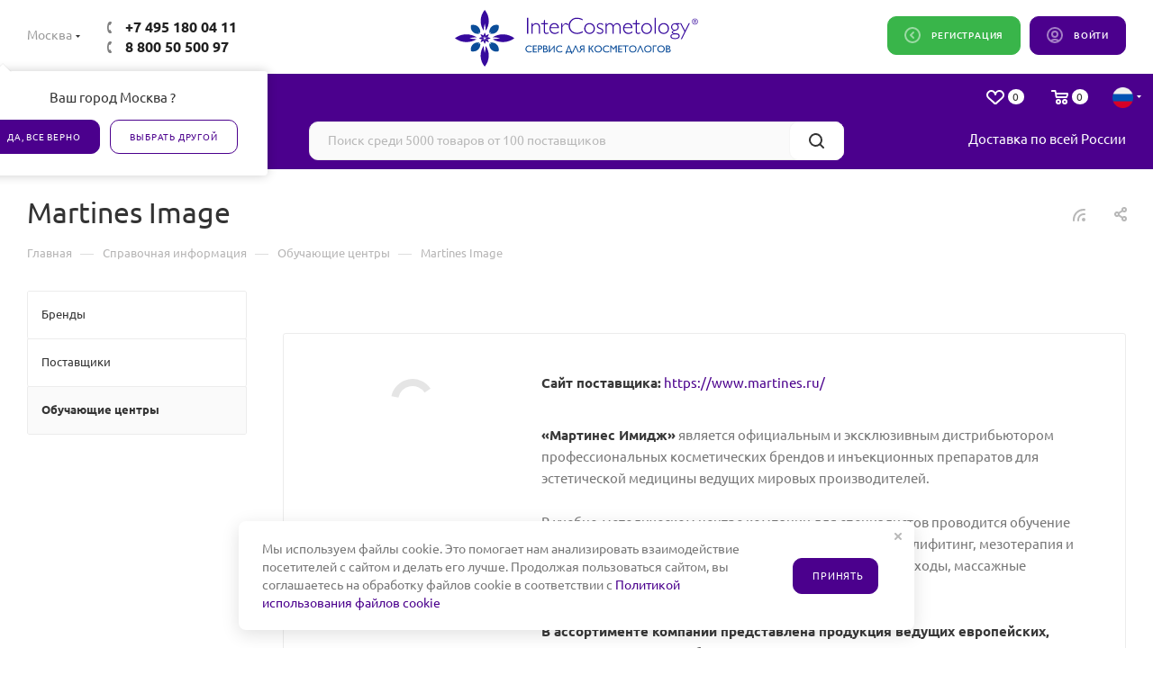

--- FILE ---
content_type: text/html; charset=UTF-8
request_url: https://www.intercosmetology.ru/info/event_managers/martines/
body_size: 64980
content:

<!DOCTYPE html>
<html xmlns="http://www.w3.org/1999/xhtml" xml:lang="ru" lang="ru"      >
<head>
    <meta name="apple-itunes-app" content="app-id=1031091292, affiliate-data=site, app-argument=none">
	<meta name="yandex-verification" content="2a31f9024ae66cf1" />
        <link rel='logo' type='image/png' href='https://www.intercosmetology.ru/images/logo_full.png'>
    <link rel="image_src" href="https://www.intercosmetology.ru/images/logo_full.png"/>


    <title>Martines Image</title>
	    <meta name="viewport" content="initial-scale=1.0, width=device-width, maximum-scale=5.0">
	<meta name="HandheldFriendly" content="true" />
	<meta name="yes" content="yes" />
	<meta name="apple-mobile-web-app-status-bar-style" content="black" />
	<meta name="SKYPE_TOOLBAR" content="SKYPE_TOOLBAR_PARSER_COMPATIBLE" />
	<meta http-equiv="Content-Type" content="text/html; charset=UTF-8" />
<meta name="keywords" content="интернет-магазин, заказать, купить" />
<meta name="description" content="Добро пожаловать в крупнейший интернет-магазин и центр обучения для косметологов! Звоните: 8 (495) 180-04-11. Более 3000 сертифицированных препаратов для косметологии для врачей, от ведущих поставщиков, на складе в Москве, с доставкой по России." />
<script data-skip-moving="true">(function(w, d, n) {var cl = "bx-core";var ht = d.documentElement;var htc = ht ? ht.className : undefined;if (htc === undefined || htc.indexOf(cl) !== -1){return;}var ua = n.userAgent;if (/(iPad;)|(iPhone;)/i.test(ua)){cl += " bx-ios";}else if (/Windows/i.test(ua)){cl += ' bx-win';}else if (/Macintosh/i.test(ua)){cl += " bx-mac";}else if (/Linux/i.test(ua) && !/Android/i.test(ua)){cl += " bx-linux";}else if (/Android/i.test(ua)){cl += " bx-android";}cl += (/(ipad|iphone|android|mobile|touch)/i.test(ua) ? " bx-touch" : " bx-no-touch");cl += w.devicePixelRatio && w.devicePixelRatio >= 2? " bx-retina": " bx-no-retina";if (/AppleWebKit/.test(ua)){cl += " bx-chrome";}else if (/Opera/.test(ua)){cl += " bx-opera";}else if (/Firefox/.test(ua)){cl += " bx-firefox";}ht.className = htc ? htc + " " + cl : cl;})(window, document, navigator);</script>

<link href="/bitrix/js/ui/design-tokens/dist/ui.design-tokens.css?172589719126358"  rel="stylesheet" />
<link href="/bitrix/js/ui/fonts/opensans/ui.font.opensans.css?17258971912555"  rel="stylesheet" />
<link href="/bitrix/js/main/popup/dist/main.popup.bundle.css?175248096631694"  rel="stylesheet" />
<link href="/bitrix/js/main/phonenumber/css/phonenumber.css?172589719441921"  rel="stylesheet" />
<link href="/bitrix/js/dalliservicecom.delivery/css/dalliservicecom.css?17258973492740"  rel="stylesheet" />
<link href="/bitrix/templates/aspro_max/components/bitrix/news.detail/brand/style.css?172589736037602"  rel="stylesheet" />
<link href="/bitrix/templates/aspro_max/css/animation/animate.min.css?172589735952789"  rel="stylesheet" />
<link href="/bitrix/templates/aspro_max/color_theme.css?17562056016879"  data-template-style="true"  rel="stylesheet" />
<link href="/bitrix/templates/aspro_max/vendor/css/bootstrap.css?1725897360114216"  data-template-style="true"  rel="stylesheet" />
<link href="/bitrix/templates/aspro_max/css/jquery.fancybox.css?172589735917412"  data-template-style="true"  rel="stylesheet" />
<link href="/bitrix/templates/aspro_max/vendor/css/carousel/owl/owl.carousel.css?17258973604744"  data-template-style="true"  rel="stylesheet" />
<link href="/bitrix/templates/aspro_max/vendor/css/carousel/owl/owl.theme.default.css?17258973601380"  data-template-style="true"  rel="stylesheet" />
<link href="/bitrix/templates/aspro_max/css/styles.css?1763452624164752"  data-template-style="true"  rel="stylesheet" />
<link href="/bitrix/templates/aspro_max/css/blocks/blocks.css?172589735914416"  data-template-style="true"  rel="stylesheet" />
<link href="/bitrix/templates/aspro_max/css/banners.css?17258973595987"  data-template-style="true"  rel="stylesheet" />
<link href="/bitrix/templates/aspro_max/css/menu.css?172589735962273"  data-template-style="true"  rel="stylesheet" />
<link href="/bitrix/templates/aspro_max/css/animation/animation_ext.css?17258973594934"  data-template-style="true"  rel="stylesheet" />
<link href="/bitrix/templates/aspro_max/css/jquery.mCustomScrollbar.min.css?172589735942843"  data-template-style="true"  rel="stylesheet" />
<link href="/bitrix/templates/aspro_max/vendor/css/footable.standalone.min.css?172589736019590"  data-template-style="true"  rel="stylesheet" />
<link href="/bitrix/templates/aspro_max/vendor/css/ripple.css?1725897360854"  data-template-style="true"  rel="stylesheet" />
<link href="/bitrix/templates/aspro_max/css/left_block_main_page.css?17258973597024"  data-template-style="true"  rel="stylesheet" />
<link href="/bitrix/templates/aspro_max/css/stores.css?17258973599950"  data-template-style="true"  rel="stylesheet" />
<link href="/bitrix/templates/aspro_max/css/yandex_map.css?17258973595723"  data-template-style="true"  rel="stylesheet" />
<link href="/bitrix/templates/aspro_max/css/header_fixed.css?172589735911303"  data-template-style="true"  rel="stylesheet" />
<link href="/bitrix/templates/aspro_max/ajax/ajax.css?1725897360326"  data-template-style="true"  rel="stylesheet" />
<link href="/bitrix/templates/aspro_max/components/bitrix/search.title/corp/style.css?17258973591386"  data-template-style="true"  rel="stylesheet" />
<link href="/bitrix/templates/aspro_max/components/bitrix/breadcrumb/main/style.css?17258973591681"  data-template-style="true"  rel="stylesheet" />
<link href="/bitrix/templates/aspro_max/components/bitrix/menu/left_menu/style.css?17258973601845"  data-template-style="true"  rel="stylesheet" />
<link href="/bitrix/templates/aspro_max/css/footer.css?175206506123944"  data-template-style="true"  rel="stylesheet" />
<link href="/bitrix/components/aspro/marketing.popup.max/templates/.default/style.css?17258973501728"  data-template-style="true"  rel="stylesheet" />
<link href="/bitrix/templates/aspro_max/styles.css?174147020917339"  data-template-style="true"  rel="stylesheet" />
<link href="/bitrix/templates/aspro_max/template_styles.css?1766580749652777"  data-template-style="true"  rel="stylesheet" />
<link href="/bitrix/templates/aspro_max/css/header.css?172589735919394"  data-template-style="true"  rel="stylesheet" />
<link href="/bitrix/templates/aspro_max/css/media.css?1761550620177963"  data-template-style="true"  rel="stylesheet" />
<link href="/bitrix/templates/aspro_max/vendor/fonts/font-awesome/css/font-awesome.min.css?172589736031000"  data-template-style="true"  rel="stylesheet" />
<link href="/bitrix/templates/aspro_max/css/print.css?172589735919087"  data-template-style="true"  rel="stylesheet" />
<link href="/bitrix/templates/aspro_max/css/h1-normal.css?172589735939"  data-template-style="true"  rel="stylesheet" />
<link href="/bitrix/templates/aspro_max/css/round-elements.css?17661423421504"  data-template-style="true"  rel="stylesheet" />
<link href="/bitrix/templates/aspro_max/themes/custom_nw/theme.css?175224296553175"  data-template-style="true"  rel="stylesheet" />
<link href="/bitrix/templates/aspro_max/bg_color/light/bgcolors.css?172589736062"  data-template-style="true"  rel="stylesheet" />
<link href="/bitrix/templates/aspro_max/css/widths/width-3.css?17258973593246"  data-template-style="true"  rel="stylesheet" />
<link href="/bitrix/templates/aspro_max/css/fonts/font-7.css?17258973595071"  data-template-style="true"  rel="stylesheet" />
<link href="/bitrix/templates/aspro_max/css/custom.css?1765807120135510"  data-template-style="true"  rel="stylesheet" />


<script type="extension/settings" data-extension="currency.currency-core">{"region":"ru"}</script>


<link rel="preload" href="/bitrix/templates/aspro_max/fonts/ubuntu/stylesheet.css" as="style" crossorigin>
<link rel="stylesheet" href="/bitrix/templates/aspro_max/fonts/ubuntu/stylesheet.css">
<link rel="shortcut icon" href="/favicon.ico?1752242964" type="image/x-icon" />
<link rel="apple-touch-icon" sizes="180x180" href="/include/apple-touch-icon.png" />
<link rel="alternate" type="application/rss+xml" title="rss" href="/info/event_managers/rss/" />
<meta property="og:description" content="Сайт поставщика: https:/www.martines.ru/" />
<meta property="og:image" content="https://www.intercosmetology.ru:443/upload/iblock/ee8/f294c4af52b17b5c0f1662b27fff590f.jpg" />
<link rel="image_src" href="https://www.intercosmetology.ru:443/upload/iblock/ee8/f294c4af52b17b5c0f1662b27fff590f.jpg"  />
<meta property="og:title" content="Martines Image" />
<meta property="og:type" content="website" />
<meta property="og:url" content="https://www.intercosmetology.ru:443/info/event_managers/martines/" />
<meta property="og:image" content="https://www.intercosmetology.ru/images/logo_full.png" />
<link rel="image_src" href="https://www.intercosmetology.ru/images/logo_full.png"  />
    
	    <link rel="stylesheet" href="/bitrix/templates/aspro_max/js/ui/trumbowyg.min.css">
	
    <link rel="stylesheet" href="/bitrix/templates/aspro_max/css/pickmeup.css">
    <link rel="stylesheet" href="/bitrix/templates/aspro_max/css/_custom_8842.css?t=1768919424.5108847615451">
	<link href="https://cdn.jsdelivr.net/npm/suggestions-jquery@18.11.1/dist/css/suggestions.min.css" rel="stylesheet"/>
	                                            	    <!--    <link rel="manifest" href="/manifest.json">-->
    <link rel="apple-touch-icon" sizes="180x180" href="/bitrix/templates/aspro_max/fav/apple-touch-icon.png">
    <link rel="icon" type="image/png" sizes="32x32" href="/bitrix/templates/aspro_max/fav/favicon-32x32.png">
    <link rel="icon" type="image/png" sizes="16x16" href="/bitrix/templates/aspro_max/fav/favicon-16x16.png">
    <link rel="manifest" href="/bitrix/templates/aspro_max/fav/site.webmanifest">
    <link rel="mask-icon" href="/bitrix/templates/aspro_max/fav/safari-pinned-tab.svg" color="#2b2b2b">
    <meta name="apple-mobile-web-app-title" content="InterCosmetology">
    <meta name="application-name" content="InterCosmetology">
    <meta name="msapplication-TileColor" content="#ffffff">
    <meta name="msapplication-TileImage" content="/bitrix/templates/aspro_max/fav/mstile-144x144.png">
    <meta name="theme-color" content="#ffffff">

		
	
        </head>


<body class="default  site_nw  fill_bg_n" id="main" data-site="/">
	
            
	<div id="panel"></div>
	


	    			<!--'start_frame_cache_basketitems-component-block'-->												<div id="ajax_basket"></div>
					<!--'end_frame_cache_basketitems-component-block'-->				<div class="cd-modal-bg"></div>
		<script data-skip-moving="true">
			var solutionName = 'arMaxOptions';
		</script>
		<script src="/bitrix/templates/aspro_max/js/settheme.php?site_id=nw&site_dir=/" data-skip-moving="true"></script>
			<div class="wrapper1   long_header with_left_block  basket_normal basket_fill_WHITE side_LEFT block_side_NORMAL catalog_icons_N banner_auto with_fast_view mheader-v1 header-v5 header-font-lower_N regions_Y title_position_LEFT fill_ footer-v1 front-vindex1 mfixed_Y mfixed_view_scroll_top title-v4 lazy_Y with_phones compact-catalog dark-hover-overlay  ">

<div class="mega_fixed_menu">
	<div class="maxwidth-theme">
		<svg class="svg svg-close" width="14" height="14" viewBox="0 0 14 14">
		  <path data-name="Rounded Rectangle 568 copy 16" d="M1009.4,953l5.32,5.315a0.987,0.987,0,0,1,0,1.4,1,1,0,0,1-1.41,0L1008,954.4l-5.32,5.315a0.991,0.991,0,0,1-1.4-1.4L1006.6,953l-5.32-5.315a0.991,0.991,0,0,1,1.4-1.4l5.32,5.315,5.31-5.315a1,1,0,0,1,1.41,0,0.987,0.987,0,0,1,0,1.4Z" transform="translate(-1001 -946)"></path>
		</svg>
		<i class="svg svg-close mask arrow"></i>
		<div class="row">
			<div class="col-md-9">
				<div class="left_menu_block">
					<div class="logo_block flexbox flexbox--row align-items-normal">
						<div class="logo">
							<a href="/"><img src="/upload/CMax/1c9/c2iex5celj8u7jromzmbj59stky340d6.svg" alt="ООО «ИнтерКосметолоджи»" title="ООО «ИнтерКосметолоджи»" /></a>						</div>
						<div class="top-description addr">
													</div>
					</div>
					<div class="search_block">
						<div class="search_wrap">
							<div class="search-block">
												<div class="search-wrapper">
				<div id="title-search_fixed">
					<form action="/catalog/" class="search">
						<div class="search-input-div">
							<input class="search-input" id="title-search-input_fixed" type="text" name="q" value="" placeholder="Поиск" size="20" maxlength="50" autocomplete="off" />
						</div>
						<div class="search-button-div">
							<button class="btn btn-search" type="submit" name="s" value="Найти"><i class="svg inline  svg-inline-search2" aria-hidden="true" ><svg class="" width="17" height="17" viewBox="0 0 17 17" aria-hidden="true"><path class="cls-1" d="M16.709,16.719a1,1,0,0,1-1.412,0l-3.256-3.287A7.475,7.475,0,1,1,15,7.5a7.433,7.433,0,0,1-1.549,4.518l3.258,3.289A1,1,0,0,1,16.709,16.719ZM7.5,2A5.5,5.5,0,1,0,13,7.5,5.5,5.5,0,0,0,7.5,2Z"></path></svg></i></button>
							<span class="close-block inline-search-hide"><span class="svg svg-close close-icons"></span></span>
						</div>
					</form>
				</div>
			</div>
								</div>
						</div>
					</div>
					
	<div class="burger_menu_wrapper">
		
			<div class="top_link_wrapper">
				<div class="menu-item dropdown catalog wide_menu   ">
					<div class="wrap">
						<a class="dropdown-toggle" href="/catalog/">
							<div class="link-title color-theme-hover">
																	<i class="svg inline  svg-inline-icon_catalog" aria-hidden="true" ><svg xmlns="http://www.w3.org/2000/svg" width="10" height="10" viewBox="0 0 10 10"><path  data-name="Rounded Rectangle 969 copy 7" class="cls-1" d="M644,76a1,1,0,1,1-1,1A1,1,0,0,1,644,76Zm4,0a1,1,0,1,1-1,1A1,1,0,0,1,648,76Zm4,0a1,1,0,1,1-1,1A1,1,0,0,1,652,76Zm-8,4a1,1,0,1,1-1,1A1,1,0,0,1,644,80Zm4,0a1,1,0,1,1-1,1A1,1,0,0,1,648,80Zm4,0a1,1,0,1,1-1,1A1,1,0,0,1,652,80Zm-8,4a1,1,0,1,1-1,1A1,1,0,0,1,644,84Zm4,0a1,1,0,1,1-1,1A1,1,0,0,1,648,84Zm4,0a1,1,0,1,1-1,1A1,1,0,0,1,652,84Z" transform="translate(-643 -76)"/></svg></i>																Каталог							</div>
						</a>
													<span class="tail"></span>
							<div class="burger-dropdown-menu row">
								<div class="menu-wrapper" >
									
																														<div class="col-md-4   has_img">
																						<a href="/catalog/biorevitalizanti/" class="color-theme-hover" title="Биоревитализанты">
												<span class="name option-font-bold">Биоревитализанты</span>
											</a>
																					</div>
									
																														<div class="col-md-4   has_img">
																						<a href="/catalog/filleri/" class="color-theme-hover" title="Филлеры">
												<span class="name option-font-bold">Филлеры</span>
											</a>
																					</div>
									
																														<div class="col-md-4   has_img">
																						<a href="/catalog/mezoterapija/" class="color-theme-hover" title="Мезопрепараты">
												<span class="name option-font-bold">Мезопрепараты</span>
											</a>
																					</div>
									
																														<div class="col-md-4   has_img">
																						<a href="/catalog/professionalnaja_kosmetika/" class="color-theme-hover" title="Профессиональная космецевтика">
												<span class="name option-font-bold">Профессиональная космецевтика</span>
											</a>
																					</div>
									
																														<div class="col-md-4   has_img">
																						<a href="/catalog/pilingi/" class="color-theme-hover" title="Пилинги">
												<span class="name option-font-bold">Пилинги</span>
											</a>
																					</div>
									
																														<div class="col-md-4   has_img">
																						<a href="/catalog/bioreparanty/" class="color-theme-hover" title="Биорепаранты">
												<span class="name option-font-bold">Биорепаранты</span>
											</a>
																					</div>
									
																														<div class="col-md-4   has_img">
																						<a href="/catalog/igly_i_kanyuli_/" class="color-theme-hover" title="Иглы, канюли и шприцы">
												<span class="name option-font-bold">Иглы, канюли и шприцы</span>
											</a>
																					</div>
									
																														<div class="col-md-4   has_img">
																						<a href="/catalog/placentoterapija/" class="color-theme-hover" title="Коллаген и коллагеностимуляторы">
												<span class="name option-font-bold">Коллаген и коллагеностимуляторы</span>
											</a>
																					</div>
									
																														<div class="col-md-4   has_img">
																						<a href="/catalog/mezoniti/" class="color-theme-hover" title="Мезонити">
												<span class="name option-font-bold">Мезонити</span>
											</a>
																					</div>
									
																														<div class="col-md-4   has_img">
																						<a href="/catalog/mebel/" class="color-theme-hover" title="Мебель">
												<span class="name option-font-bold">Мебель</span>
											</a>
																					</div>
									
																														<div class="col-md-4   has_img">
																						<a href="/catalog/rashodnye_materialy/" class="color-theme-hover" title="Расходные материалы">
												<span class="name option-font-bold">Расходные материалы</span>
											</a>
																					</div>
									
																														<div class="col-md-4   has_img">
																						<a href="/catalog/plazmolifting/" class="color-theme-hover" title="Плазмолифтинг">
												<span class="name option-font-bold">Плазмолифтинг</span>
											</a>
																					</div>
									
																														<div class="col-md-4   has_img">
																						<a href="/catalog/karboksiterapiya/" class="color-theme-hover" title="Карбокситерапия">
												<span class="name option-font-bold">Карбокситерапия</span>
											</a>
																					</div>
									
																														<div class="col-md-4   has_img">
																						<a href="/catalog/bad/" class="color-theme-hover" title="БАДы и пищевые добавки">
												<span class="name option-font-bold">БАДы и пищевые добавки</span>
											</a>
																					</div>
									
																														<div class="col-md-4   has_img">
																						<a href="/catalog/kofe/" class="color-theme-hover" title="Кофе и чай">
												<span class="name option-font-bold">Кофе и чай</span>
											</a>
																					</div>
									
																														<div class="col-md-4   has_img">
																						<a href="/catalog/prochee/" class="color-theme-hover" title="Прочее">
												<span class="name option-font-bold">Прочее</span>
											</a>
																					</div>
									
																														<div class="col-md-4   has_img">
																						<a href="/catalog/mikronidling/" class="color-theme-hover" title="Микронидлинг">
												<span class="name option-font-bold">Микронидлинг</span>
											</a>
																					</div>
																	</div>
							</div>
											</div>
				</div>
			</div>
					
		<div class="bottom_links_wrapper row">
								<div class="menu-item col-md-4 unvisible dropdown   ">
					<div class="wrap">
						<a class="dropdown-toggle" href="/learning/">
							<div class="link-title color-theme-hover">
																Обучение							</div>
						</a>
													<span class="tail"></span>
							<div class="burger-dropdown-menu">
								<div class="menu-wrapper" >
									
																														<div class="  ">
																						<a href="/learning/consulting/" class="color-theme-hover" title="Consulting">
												<span class="name option-font-bold">Consulting</span>
											</a>
																					</div>
									
																														<div class="  ">
																						<a href="/learning/hardware_cosmetology/" class="color-theme-hover" title="Аппаратная косметология">
												<span class="name option-font-bold">Аппаратная косметология</span>
											</a>
																					</div>
									
																														<div class="  ">
																						<a href="/learning/bezopasnost-v-kosmetologii/" class="color-theme-hover" title="Безопасность в косметологии">
												<span class="name option-font-bold">Безопасность в косметологии</span>
											</a>
																					</div>
									
																														<div class="  ">
																						<a href="/learning/besplatnye-videomaterialy-v-zapisi/" class="color-theme-hover" title="Бесплатные видеоматериалы в записи">
												<span class="name option-font-bold">Бесплатные видеоматериалы в записи</span>
											</a>
																					</div>
									
																														<div class="  ">
																						<a href="/learning/biorevitalizatsiya/" class="color-theme-hover" title="Биоревитализация">
												<span class="name option-font-bold">Биоревитализация</span>
											</a>
																					</div>
									
																														<div class="  ">
																						<a href="/learning/botulinoterapiya/" class="color-theme-hover" title="Ботулинотерапия">
												<span class="name option-font-bold">Ботулинотерапия</span>
											</a>
																					</div>
									
																														<div class="  ">
																						<a href="/learning/vebinary/" class="color-theme-hover" title="Вебинары">
												<span class="name option-font-bold">Вебинары</span>
											</a>
																					</div>
									
																														<div class="  ">
																						<a href="/learning/obuchenie-pod-zapis/" class="color-theme-hover" title="Индивидуальные обучения">
												<span class="name option-font-bold">Индивидуальные обучения</span>
											</a>
																					</div>
									
																														<div class="  ">
																						<a href="/learning/intimnaya-plastika-i-ginekologiya/" class="color-theme-hover" title="Интимная пластика и гинекология">
												<span class="name option-font-bold">Интимная пластика и гинекология</span>
											</a>
																					</div>
									
																														<div class="  ">
																						<a href="/learning/karboksiterapiya/" class="color-theme-hover" title="Карбокситерапия">
												<span class="name option-font-bold">Карбокситерапия</span>
											</a>
																					</div>
									
																														<div class="  ">
																						<a href="/learning/kollagenoterapiya/" class="color-theme-hover" title="Коллагенотерапия">
												<span class="name option-font-bold">Коллагенотерапия</span>
											</a>
																					</div>
									
																														<div class="  ">
																						<a href="/learning/kompleksnaya-kosmetologiya/" class="color-theme-hover" title="Комплексная косметология">
												<span class="name option-font-bold">Комплексная косметология</span>
											</a>
																					</div>
									
																														<div class="  ">
																						<a href="/learning/konturnaya-plastika/" class="color-theme-hover" title="Контурная пластика">
												<span class="name option-font-bold">Контурная пластика</span>
											</a>
																					</div>
									
																														<div class="  ">
																						<a href="/learning/kosmetsevtika/" class="color-theme-hover" title="Космецевтика">
												<span class="name option-font-bold">Космецевтика</span>
											</a>
																					</div>
									
																														<div class="  ">
																						<a href="/learning/mezoterapiya/" class="color-theme-hover" title="Мезотерапия">
												<span class="name option-font-bold">Мезотерапия</span>
											</a>
																					</div>
									
																														<div class="  ">
																						<a href="/learning/nitevye-metodiki/" class="color-theme-hover" title="Нитевые методики">
												<span class="name option-font-bold">Нитевые методики</span>
											</a>
																					</div>
									
																														<div class="  ">
																						<a href="/learning/nmo/" class="color-theme-hover" title="НМО">
												<span class="name option-font-bold">НМО</span>
											</a>
																					</div>
									
																														<div class="  ">
																						<a href="/learning/obuchenie-s-drk/" class="color-theme-hover" title="Обучение с ДРК">
												<span class="name option-font-bold">Обучение с ДРК</span>
											</a>
																					</div>
									
																														<div class="  ">
																						<a href="/learning/permanentnyy-makiyazh/" class="color-theme-hover" title="Перманентный макияж">
												<span class="name option-font-bold">Перманентный макияж</span>
											</a>
																					</div>
									
																														<div class="  ">
																						<a href="/learning/pilingi/" class="color-theme-hover" title="Пилинги">
												<span class="name option-font-bold">Пилинги</span>
											</a>
																					</div>
									
																														<div class="  ">
																						<a href="/learning/plazmoterapiya/" class="color-theme-hover" title="Плазмотерапия">
												<span class="name option-font-bold">Плазмотерапия</span>
											</a>
																					</div>
									
																														<div class="  ">
																						<a href="/learning/platnye-videomaterialy-v-zapisi/" class="color-theme-hover" title="Платные видеоматериалы в записи">
												<span class="name option-font-bold">Платные видеоматериалы в записи</span>
											</a>
																					</div>
									
																														<div class="  ">
																						<a href="/learning/platsentoterapiya/" class="color-theme-hover" title="Плацентотерапия">
												<span class="name option-font-bold">Плацентотерапия</span>
											</a>
																					</div>
									
																														<div class="  ">
																						<a href="/learning/povyshenie-kvalifikatsii/" class="color-theme-hover" title="Повышение квалификации">
												<span class="name option-font-bold">Повышение квалификации</span>
											</a>
																					</div>
									
																														<div class="  ">
																						<a href="/learning/trikhologiya/" class="color-theme-hover" title="Трихология">
												<span class="name option-font-bold">Трихология</span>
											</a>
																					</div>
																	</div>
							</div>
											</div>
				</div>
								<div class="menu-item col-md-4 unvisible    ">
					<div class="wrap">
						<a class="" href="/offers/">
							<div class="link-title color-theme-hover">
																	<i class="svg inline  svg-inline-icon_discount" aria-hidden="true" ><svg xmlns="http://www.w3.org/2000/svg" width="9" height="12" viewBox="0 0 9 12"><path  data-name="Shape 943 copy 12" class="cls-1" d="M710,75l-7,7h3l-1,5,7-7h-3Z" transform="translate(-703 -75)"/></svg></i>																Акции							</div>
						</a>
											</div>
				</div>
								<div class="menu-item col-md-4 unvisible dropdown   ">
					<div class="wrap">
						<a class="dropdown-toggle" href="/company/">
							<div class="link-title color-theme-hover">
																О компании							</div>
						</a>
													<span class="tail"></span>
							<div class="burger-dropdown-menu">
								<div class="menu-wrapper" >
									
																														<div class="  ">
																						<a href="/company/index.php" class="color-theme-hover" title="О компании">
												<span class="name option-font-bold">О компании</span>
											</a>
																					</div>
									
																														<div class="  ">
																						<a href="/info/brands/" class="color-theme-hover" title="Бренды">
												<span class="name option-font-bold">Бренды</span>
											</a>
																					</div>
									
																														<div class="  ">
																						<a href="/info/partners/" class="color-theme-hover" title="Поставщики">
												<span class="name option-font-bold">Поставщики</span>
											</a>
																					</div>
									
																														<div class=" active ">
																						<a href="/info/event_managers/" class="color-theme-hover" title="Обучающие Центры">
												<span class="name option-font-bold">Обучающие Центры</span>
											</a>
																					</div>
									
																														<div class="  ">
																						<a href="/company/app/" class="color-theme-hover" title="Приложение">
												<span class="name option-font-bold">Приложение</span>
											</a>
																					</div>
									
																														<div class="  ">
																						<a href="/company/bonusy/" class="color-theme-hover" title="Бонусная программа">
												<span class="name option-font-bold">Бонусная программа</span>
											</a>
																					</div>
									
																														<div class="  ">
																						<a href="/company/delivery/" class="color-theme-hover" title="Доставка и Оплата">
												<span class="name option-font-bold">Доставка и Оплата</span>
											</a>
																					</div>
									
																														<div class="  ">
																						<a href="/contacts/" class="color-theme-hover" title="Контакты">
												<span class="name option-font-bold">Контакты</span>
											</a>
																					</div>
																	</div>
							</div>
											</div>
				</div>
					</div>

	</div>
				</div>
			</div>
			<div class="col-md-3">
				<div class="right_menu_block">
					<div class="contact_wrap">
						<div class="info">
							<div class="phone blocks">
								<div class="">
						<!--'start_frame_cache_header-allphones-block1'-->		
								<!-- noindex -->
			<div class="phone with_dropdown white sm">
									<div class="wrap">
						<div>
									<i class="svg inline  svg-inline-phone" aria-hidden="true" ><svg xmlns="http://www.w3.org/2000/svg" width="5" height="11" viewBox="0 0 5 11"><path  data-name="Shape 51 copy 13" class="cls-1" d="M402.738,141a18.086,18.086,0,0,0,1.136,1.727,0.474,0.474,0,0,1-.144.735l-0.3.257a1,1,0,0,1-.805.279,4.641,4.641,0,0,1-1.491-.232,4.228,4.228,0,0,1-1.9-3.1,9.614,9.614,0,0,1,.025-4.3,4.335,4.335,0,0,1,1.934-3.118,4.707,4.707,0,0,1,1.493-.244,0.974,0.974,0,0,1,.8.272l0.3,0.255a0.481,0.481,0,0,1,.113.739c-0.454.677-.788,1.159-1.132,1.731a0.43,0.43,0,0,1-.557.181l-0.468-.061a0.553,0.553,0,0,0-.7.309,6.205,6.205,0,0,0-.395,2.079,6.128,6.128,0,0,0,.372,2.076,0.541,0.541,0,0,0,.7.3l0.468-.063a0.432,0.432,0,0,1,.555.175h0Z" transform="translate(-399 -133)"/></svg></i>					<a rel="nofollow" href="tel:+74951800411">+7 495 180 04 11</a>
										</div>
					</div>
													<div class="dropdown">
						<div class="wrap srollbar-custom">
																							<div class="more_phone"><a rel="nofollow" class="no-decript" href="tel:88005050097">8 800 50 500 97</a></div>
													</div>
					</div>
					<i class="svg inline  svg-inline-down" aria-hidden="true" ><svg xmlns="http://www.w3.org/2000/svg" width="5" height="3" viewBox="0 0 5 3"><path class="cls-1" d="M250,80h5l-2.5,3Z" transform="translate(-250 -80)"/></svg></i>							</div>
			<!-- /noindex -->
				<!--'end_frame_cache_header-allphones-block1'-->											</div>
								<div class="callback_wrap">
									<span class="callback-block animate-load font_upper colored" data-event="jqm" data-param-form_id="CALLBACK" data-name="callback">Заказать звонок</span>
								</div>
							</div>
							<div class="question_button_wrapper">
								<span class="btn btn-lg btn-transparent-border-color btn-wide animate-load colored_theme_hover_bg-el" data-event="jqm" data-param-form_id="ASK" data-name="ask">
									Задать вопрос								</span>
							</div>
							<div class="person_wrap">
		<!--'start_frame_cache_header-auth-block1'-->			<!-- noindex --><div class="auth_wr_inner "><a rel="nofollow" title="Личный кабинет" class="btn btn-default btn-sm personal-link dark-color animate-load" data-event="jqm" data-param-type="auth" data-param-backurl="/info/event_managers/martines/" data-name="auth" href="/personal/"><i class="svg inline big svg-inline-cabinet" aria-hidden="true" title="Личный кабинет"><svg class="" width="18" height="18" viewBox="0 0 18 18"><path data-name="Ellipse 206 copy 4" class="cls-1" d="M909,961a9,9,0,1,1,9-9A9,9,0,0,1,909,961Zm2.571-2.5a6.825,6.825,0,0,0-5.126,0A6.825,6.825,0,0,0,911.571,958.5ZM909,945a6.973,6.973,0,0,0-4.556,12.275,8.787,8.787,0,0,1,9.114,0A6.973,6.973,0,0,0,909,945Zm0,10a4,4,0,1,1,4-4A4,4,0,0,1,909,955Zm0-6a2,2,0,1,0,2,2A2,2,0,0,0,909,949Z" transform="translate(-900 -943)"></path></svg></i><span class="wrap"><span class="name">Войти</span></span></a><a style="margin-left:10px;" rel="nofollow" title="" class="btn btn-default btn-sm register-link dark-color" data-param-backurl="/info/event_managers/martines/" href="/auth/registration/"><i class="svg inline big svg-inline-cabinet" aria-hidden="true" title="Личный кабинет"><svg xmlns="http://www.w3.org/2000/svg" width="18" height="18" viewBox="0 0 18 18"><defs><style>.cls-1{fill-rule:evenodd;}</style></defs><path  data-name="Rounded Rectangle 993" class="cls-1" d="M295,4656a9,9,0,1,1,9-9A9,9,0,0,1,295,4656Zm0-16a7,7,0,1,0,7,7A7,7,0,0,0,295,4640Zm1.694,10.7a0.992,0.992,0,0,1-1.407,0l-3-3a1,1,0,0,1,0-1.41l3-3.02a1,1,0,0,1,1.407,1.41l-2.3,2.31,2.3,2.29A1.01,1.01,0,0,1,296.694,4650.7Z" transform="translate(-286 -4638)"/></svg>
</i><span class="wrap" style="margin-left: 10px;"><span class="title">Регистрация</span></span></a></div><!-- /noindex -->		<!--'end_frame_cache_header-auth-block1'-->
				<!--'start_frame_cache_mobile-basket-with-compare-block1'-->		<!-- noindex -->
					<div class="menu middle">
				<ul>
					<li class="counters">
						<a rel="nofollow" class="dark-color basket-link basket ready " href="/basket/">
							<i class="svg  svg-inline-basket" aria-hidden="true" ><svg class="" width="19" height="16" viewBox="0 0 19 16"><path data-name="Ellipse 2 copy 9" class="cls-1" d="M956.047,952.005l-0.939,1.009-11.394-.008-0.952-1-0.953-6h-2.857a0.862,0.862,0,0,1-.952-1,1.025,1.025,0,0,1,1.164-1h2.327c0.3,0,.6.006,0.6,0.006a1.208,1.208,0,0,1,1.336.918L943.817,947h12.23L957,948v1Zm-11.916-3,0.349,2h10.007l0.593-2Zm1.863,5a3,3,0,1,1-3,3A3,3,0,0,1,945.994,954.005ZM946,958a1,1,0,1,0-1-1A1,1,0,0,0,946,958Zm7.011-4a3,3,0,1,1-3,3A3,3,0,0,1,953.011,954.005ZM953,958a1,1,0,1,0-1-1A1,1,0,0,0,953,958Z" transform="translate(-938 -944)"></path></svg></i>							<span>Корзина<span class="count empted">0</span></span>
						</a>
					</li>
					<li class="counters">
						<a rel="nofollow" class="dark-color basket-link delay ready " href="/basket/#delayed">
							<i class="svg  svg-inline-basket" aria-hidden="true" ><svg xmlns="http://www.w3.org/2000/svg" width="16" height="13" viewBox="0 0 16 13"><defs><style>.clsw-1{fill:#fff;fill-rule:evenodd;}</style></defs><path class="clsw-1" d="M506.755,141.6l0,0.019s-4.185,3.734-5.556,4.973a0.376,0.376,0,0,1-.076.056,1.838,1.838,0,0,1-1.126.357,1.794,1.794,0,0,1-1.166-.4,0.473,0.473,0,0,1-.1-0.076c-1.427-1.287-5.459-4.878-5.459-4.878l0-.019A4.494,4.494,0,1,1,500,135.7,4.492,4.492,0,1,1,506.755,141.6Zm-3.251-5.61A2.565,2.565,0,0,0,501,138h0a1,1,0,1,1-2,0h0a2.565,2.565,0,0,0-2.506-2,2.5,2.5,0,0,0-1.777,4.264l-0.013.019L500,145.1l5.179-4.749c0.042-.039.086-0.075,0.126-0.117l0.052-.047-0.006-.008A2.494,2.494,0,0,0,503.5,135.993Z" transform="translate(-492 -134)"/></svg></i>							<span>Отложенные<span class="count empted">0</span></span>
						</a>
					</li>
				</ul>
			</div>
						<!-- /noindex -->
		<!--'end_frame_cache_mobile-basket-with-compare-block1'-->								</div>							
						</div>
					</div>
					<div class="footer_wrap">
													<div class="inline-block">
								<div class="top-description no-title">
<div class="region_wrapper">
	<div class="io_wrapper">
		<i class="svg inline  svg-inline-mark" aria-hidden="true" ><svg xmlns="http://www.w3.org/2000/svg" width="13" height="13" viewBox="0 0 13 13"><path  data-name="Rounded Rectangle 866 copy" class="cls-1" d="M910.931,77.494l0.007,0.006-3.049,9.55a1.489,1.489,0,0,1-2.744.075h-0.02l-1.438-4.812-4.562-1.344,0-.045a1.474,1.474,0,0,1-.244-2.779l0-.019,9.625-3.062,0.006,0.006A1.977,1.977,0,0,1,911,77,1.963,1.963,0,0,1,910.931,77.494Zm-10.4,1.975,3.359,1.2,1.4-1.372a1,1,0,1,1,1.414,1.414l-1.374,1.346,1.138,3.414,2.5-8.375Z" transform="translate(-898 -75)"/></svg></i>		<div class="city_title">Ваш город</div>
		<div class="js_city_chooser js_city_dadata_chooser animate-load  io_wrapper" data-event="jqm" data-name="dadata_chooser_small" data-param-url="%2Finfo%2Fevent_managers%2Fmartines%2F" data-param-form_id="dadata_chooser">
			<span>Москва</span>
			<span class="arrow"><i class="svg inline  svg-inline-down" aria-hidden="true" ><svg xmlns="http://www.w3.org/2000/svg" width="5" height="3" viewBox="0 0 5 3"><path class="cls-1" d="M250,80h5l-2.5,3Z" transform="translate(-250 -80)"/></svg></i></span>
		</div>
	</div>
		<div class="confirm_region">
				<div class="title">Ваш город Москва ?</div>
		<div class="buttons">
			<span class="btn btn-default aprove123 aprove_default_city" data-id="" data-city_name="Москва" data-region_name="Москва" data-kladr_id="7700000000000" >Да, все верно</span>
			<span class="btn btn-default white js_city_dadata_change js_city_change123">Выбрать другой</span>
		</div>
	</div>
	</div>
								</div>
							</div>
						
						<!--'start_frame_cache_email-block1'-->		
												<div class="email blocks color-theme-hover">
						<i class="svg inline  svg-inline-email" aria-hidden="true" ><svg xmlns="http://www.w3.org/2000/svg" width="11" height="9" viewBox="0 0 11 9"><path  data-name="Rectangle 583 copy 16" class="cls-1" d="M367,142h-7a2,2,0,0,1-2-2v-5a2,2,0,0,1,2-2h7a2,2,0,0,1,2,2v5A2,2,0,0,1,367,142Zm0-2v-3.039L364,139h-1l-3-2.036V140h7Zm-6.634-5,3.145,2.079L366.634,135h-6.268Z" transform="translate(-358 -133)"/></svg></i>													<a href="mailto:info@intercosmetology.ru" target="_blank">info@intercosmetology.ru</a>
											</div>
				<!--'end_frame_cache_email-block1'-->		
						<!--'start_frame_cache_address-block1'-->		
												<div class="address blocks">
						<i class="svg inline  svg-inline-addr" aria-hidden="true" ><svg xmlns="http://www.w3.org/2000/svg" width="9" height="12" viewBox="0 0 9 12"><path class="cls-1" d="M959.135,82.315l0.015,0.028L955.5,87l-3.679-4.717,0.008-.013a4.658,4.658,0,0,1-.83-2.655,4.5,4.5,0,1,1,9,0A4.658,4.658,0,0,1,959.135,82.315ZM955.5,77a2.5,2.5,0,0,0-2.5,2.5,2.467,2.467,0,0,0,.326,1.212l-0.014.022,2.181,3.336,2.034-3.117c0.033-.046.063-0.094,0.093-0.142l0.066-.1-0.007-.009a2.468,2.468,0,0,0,.32-1.2A2.5,2.5,0,0,0,955.5,77Z" transform="translate(-951 -75)"/></svg></i>						г. Москва, Волоколамское шоссе, 2					</div>
				<!--'end_frame_cache_address-block1'-->		
							<div class="social-block">
							<div class="social-icons">
		<!-- noindex -->
	<ul>
					<li class="vk">
				<a href="https://vk.com/intercosmetology" target="_blank" rel="noopener" title="Вконтакте">
					Вконтакте				</a>
			</li>
													<li class="telegram">
				<a href="https://t.me/InterCosmetology" target="_blank" rel="noopener" title="Telegram">
					Telegram				</a>
			</li>
											</ul>
	<!-- /noindex -->
</div>						</div>
					</div>
				</div>
			</div>
		</div>
	</div>
</div>
<div class="header_wrap visible-lg visible-md title-v4 ">
	<header id="header">
		<div class="header-wrapper header-v5">
	<div class="logo_and_menu-row with-search">
		<div class="logo-row">
			<div class="maxwidth-theme">
				<div class="row">
					<div class="col-md-4 col-sm-3">
													<div class="inline-block pull-left">
								<div class="top-description no-title">
<div class="region_wrapper">
	<div class="io_wrapper">
		<i class="svg inline  svg-inline-mark" aria-hidden="true" ><svg xmlns="http://www.w3.org/2000/svg" width="13" height="13" viewBox="0 0 13 13"><path  data-name="Rounded Rectangle 866 copy" class="cls-1" d="M910.931,77.494l0.007,0.006-3.049,9.55a1.489,1.489,0,0,1-2.744.075h-0.02l-1.438-4.812-4.562-1.344,0-.045a1.474,1.474,0,0,1-.244-2.779l0-.019,9.625-3.062,0.006,0.006A1.977,1.977,0,0,1,911,77,1.963,1.963,0,0,1,910.931,77.494Zm-10.4,1.975,3.359,1.2,1.4-1.372a1,1,0,1,1,1.414,1.414l-1.374,1.346,1.138,3.414,2.5-8.375Z" transform="translate(-898 -75)"/></svg></i>		<div class="city_title">Ваш город</div>
		<div class="js_city_chooser js_city_dadata_chooser animate-load  io_wrapper" data-event="jqm" data-name="dadata_chooser_small" data-param-url="%2Finfo%2Fevent_managers%2Fmartines%2F" data-param-form_id="dadata_chooser">
			<span>Москва</span>
			<span class="arrow"><i class="svg inline  svg-inline-down" aria-hidden="true" ><svg xmlns="http://www.w3.org/2000/svg" width="5" height="3" viewBox="0 0 5 3"><path class="cls-1" d="M250,80h5l-2.5,3Z" transform="translate(-250 -80)"/></svg></i></span>
		</div>
	</div>
		<div class="confirm_region">
				<div class="title">Ваш город Москва ?</div>
		<div class="buttons">
			<span class="btn btn-default aprove123 aprove_default_city" data-id="" data-city_name="Москва" data-region_name="Москва" data-kladr_id="7700000000000" >Да, все верно</span>
			<span class="btn btn-default white js_city_dadata_change js_city_change123">Выбрать другой</span>
		</div>
	</div>
	</div>
								</div>
							</div>
												<div class="col-md-7 custom-search ">
							<div class="phone-block blocks icons wrap_icon inner-table-block">
																											<div class="phone">
										<i class="svg inline  svg-inline-phone" aria-hidden="true"><svg class="" width="5" height="13" viewBox="0 0 5 13"><path class="cls-phone" d="M785.738,193.457a22.174,22.174,0,0,0,1.136,2.041,0.62,0.62,0,0,1-.144.869l-0.3.3a0.908,0.908,0,0,1-.805.33,4.014,4.014,0,0,1-1.491-.274c-1.2-.679-1.657-2.35-1.9-3.664a13.4,13.4,0,0,1,.024-5.081c0.255-1.316.73-2.991,1.935-3.685a4.025,4.025,0,0,1,1.493-.288,0.888,0.888,0,0,1,.8.322l0.3,0.3a0.634,0.634,0,0,1,.113.875c-0.454.8-.788,1.37-1.132,2.045-0.143.28-.266,0.258-0.557,0.214l-0.468-.072a0.532,0.532,0,0,0-.7.366,8.047,8.047,0,0,0-.023,4.909,0.521,0.521,0,0,0,.7.358l0.468-.075c0.291-.048.4-0.066,0.555,0.207h0Z" transform="translate(-782 -184)"></path></svg></i>
										<a rel="nofollow" href="tel:++74951800411"> +7 495 180 04 11</a>
									</div>
																	<div class="phone">
										<i class="svg inline  svg-inline-phone" aria-hidden="true"><svg class="" width="5" height="13" viewBox="0 0 5 13"><path class="cls-phone" d="M785.738,193.457a22.174,22.174,0,0,0,1.136,2.041,0.62,0.62,0,0,1-.144.869l-0.3.3a0.908,0.908,0,0,1-.805.33,4.014,4.014,0,0,1-1.491-.274c-1.2-.679-1.657-2.35-1.9-3.664a13.4,13.4,0,0,1,.024-5.081c0.255-1.316.73-2.991,1.935-3.685a4.025,4.025,0,0,1,1.493-.288,0.888,0.888,0,0,1,.8.322l0.3,0.3a0.634,0.634,0,0,1,.113.875c-0.454.8-.788,1.37-1.132,2.045-0.143.28-.266,0.258-0.557,0.214l-0.468-.072a0.532,0.532,0,0,0-.7.366,8.047,8.047,0,0,0-.023,4.909,0.521,0.521,0,0,0,.7.358l0.468-.075c0.291-.048.4-0.066,0.555,0.207h0Z" transform="translate(-782 -184)"></path></svg></i>
										<a rel="nofollow" href="tel:+88005050097"> 8 800 50 500 97</a>
									</div>
															</div>
						</div>
					</div>
					<div class="logo-block col-md-4 text-center nopadding">
                                                    <div class="logo">
                                <a href="/"><img src="/upload/CMax/1c9/c2iex5celj8u7jromzmbj59stky340d6.svg" alt="ООО «ИнтерКосметолоджи»" title="ООО «ИнтерКосметолоджи»" /></a>                            </div>
                        					</div>
					<div class="right_wrap col-md-4 pull-right only-login">
						<div class="pull-right">
							<div class="wrap_icon inner-table-block person  with-title">
															<!-- noindex -->
								<div class="auth_wr_inner ">
									<a rel="nofollow" title="Личный кабинет" class=" btn btn-default btn-sm personal-link dark-color animate-load has-ripple" data-event="jqm" data-param-type="auth" data-param-backurl="/" data-name="auth" href="/personal/">
										<i class="svg inline big svg-inline-cabinet" aria-hidden="true" title="Личный кабинет">
											<svg class="" width="18" height="18" viewBox="0 0 18 18"><path data-name="Ellipse 206 copy 4" class="cls-1" d="M909,961a9,9,0,1,1,9-9A9,9,0,0,1,909,961Zm2.571-2.5a6.825,6.825,0,0,0-5.126,0A6.825,6.825,0,0,0,911.571,958.5ZM909,945a6.973,6.973,0,0,0-4.556,12.275,8.787,8.787,0,0,1,9.114,0A6.973,6.973,0,0,0,909,945Zm0,10a4,4,0,1,1,4-4A4,4,0,0,1,909,955Zm0-6a2,2,0,1,0,2,2A2,2,0,0,0,909,949Z" transform="translate(-900 -943)"></path></svg>
										</i>
										<span class="wrap"><span class="name">Войти</span></span>
									</a>
									<a style="margin-left:10px;" rel="nofollow" title="" id="head_register" class="btn btn-default btn-sm personal-link dark-color animate-load has-ripple" data-param-backurl="/" href="/auth/registration/">
										<i class="svg inline big svg-inline-cabinet" aria-hidden="true" title="Личный кабинет">
											<svg xmlns="http://www.w3.org/2000/svg" width="18" height="18" viewBox="0 0 18 18"><defs><style>.cls-1{fill-rule:evenodd;}</style></defs><path data-name="Rounded Rectangle 993" class="cls-1" d="M295,4656a9,9,0,1,1,9-9A9,9,0,0,1,295,4656Zm0-16a7,7,0,1,0,7,7A7,7,0,0,0,295,4640Zm1.694,10.7a0.992,0.992,0,0,1-1.407,0l-3-3a1,1,0,0,1,0-1.41l3-3.02a1,1,0,0,1,1.407,1.41l-2.3,2.31,2.3,2.29A1.01,1.01,0,0,1,296.694,4650.7Z" transform="translate(-286 -4638)"></path></svg>
										</i>
										<span class="wrap" style="margin-left: 10px;"><span class="name">Регистрация</span></span>
									</a>
								</div>
								<!-- /noindex -->
														</div>
						</div>
					</div>
				</div>
			</div>
		</div>	</div>
	<div class="menu-row sliced middle-block bgcolored">
        <div class="maxwidth-theme">
			<div class="row">
				<div class="col-md-2 nopadding inner-table-block">
					<div class="social-icons">
					<!-- noindex -->
						<ul class="inner-table-block">
							<li class="vk"><a href="https://vk.com/intercosmetology" target="_blank" rel="noopener" title="Вконтакте">Вконтакте</a></li>
							<li class="telegram"><a href="https://t.me/InterCosmetology" target="_blank" rel="noopener" title="Телеграм">Телеграм</a></li>
						</ul>
						<!-- /noindex -->
					</div>
				</div>
				<div class="col-md-8">
					<div class="menu-only">
						<nav class="mega-menu sliced">
								<div class="table-menu  ">
		<table>
			<tr>
										<td class="menu-item unvisible dropdown catalog wide_menu   ">
						<div class="wrap">
							<a class="dropdown-toggle" href="/catalog/">
								<div>
																			<i class="svg inline  svg-inline-icon_catalog" aria-hidden="true" ><svg xmlns="http://www.w3.org/2000/svg" width="10" height="10" viewBox="0 0 10 10"><path  data-name="Rounded Rectangle 969 copy 7" class="cls-1" d="M644,76a1,1,0,1,1-1,1A1,1,0,0,1,644,76Zm4,0a1,1,0,1,1-1,1A1,1,0,0,1,648,76Zm4,0a1,1,0,1,1-1,1A1,1,0,0,1,652,76Zm-8,4a1,1,0,1,1-1,1A1,1,0,0,1,644,80Zm4,0a1,1,0,1,1-1,1A1,1,0,0,1,648,80Zm4,0a1,1,0,1,1-1,1A1,1,0,0,1,652,80Zm-8,4a1,1,0,1,1-1,1A1,1,0,0,1,644,84Zm4,0a1,1,0,1,1-1,1A1,1,0,0,1,648,84Zm4,0a1,1,0,1,1-1,1A1,1,0,0,1,652,84Z" transform="translate(-643 -76)"/></svg></i>																		Каталог																			<i class="svg inline  svg-inline-down" aria-hidden="true" ><svg xmlns="http://www.w3.org/2000/svg" width="5" height="3" viewBox="0 0 5 3"><path class="cls-1" d="M250,80h5l-2.5,3Z" transform="translate(-250 -80)"/></svg></i>																	</div>
							</a>
																														<span class="tail"></span>
								<div class="dropdown-menu  BANNER">
									<div class="customScrollbar">
										
										<ul class="menu-wrapper menu-type-2" >
											
																		
												
																										<li class="  has_img">
																														<div class="menu_img ">
																	<a href="/catalog/biorevitalizanti/" class="noborder colored_theme_svg">
																																					<img class="lazy" src="/bitrix/templates/aspro_max/images/loaders/double_ring.svg" data-src="/upload/resize_cache/uf/efb/180_180_0/biorevitalizanti.png" alt="Биоревитализанты" title="Биоревитализанты" />
																																			</a>
																</div>
																																											<a href="/catalog/biorevitalizanti/" title="Биоревитализанты"><span class="name option-font-bold">Биоревитализанты</span></a>
													</li>
												
																		
												
																										<li class="  has_img">
																														<div class="menu_img ">
																	<a href="/catalog/filleri/" class="noborder colored_theme_svg">
																																					<img class="lazy" src="/bitrix/templates/aspro_max/images/loaders/double_ring.svg" data-src="/upload/resize_cache/uf/66c/180_180_0/Montazhnaya-oblast-1.png" alt="Филлеры" title="Филлеры" />
																																			</a>
																</div>
																																											<a href="/catalog/filleri/" title="Филлеры"><span class="name option-font-bold">Филлеры</span></a>
													</li>
												
																		
												
																										<li class="  has_img">
																														<div class="menu_img ">
																	<a href="/catalog/mezoterapija/" class="noborder colored_theme_svg">
																																					<img class="lazy" src="/bitrix/templates/aspro_max/images/loaders/double_ring.svg" data-src="/upload/resize_cache/uf/39d/180_180_0/mezoterapija.png" alt="Мезопрепараты" title="Мезопрепараты" />
																																			</a>
																</div>
																																											<a href="/catalog/mezoterapija/" title="Мезопрепараты"><span class="name option-font-bold">Мезопрепараты</span></a>
													</li>
												
																		
												
																										<li class="  has_img">
																														<div class="menu_img ">
																	<a href="/catalog/professionalnaja_kosmetika/" class="noborder colored_theme_svg">
																																					<img class="lazy" src="/bitrix/templates/aspro_max/images/loaders/double_ring.svg" data-src="/upload/resize_cache/uf/543/180_180_0/professionalnaja_kosmetika.png" alt="Профессиональная космецевтика" title="Профессиональная космецевтика" />
																																			</a>
																</div>
																																											<a href="/catalog/professionalnaja_kosmetika/" title="Профессиональная космецевтика"><span class="name option-font-bold">Профессиональная космецевтика</span></a>
													</li>
												
																		
												
																										<li class="  has_img">
																														<div class="menu_img ">
																	<a href="/catalog/pilingi/" class="noborder colored_theme_svg">
																																					<img class="lazy" src="/bitrix/templates/aspro_max/images/loaders/double_ring.svg" data-src="/upload/resize_cache/uf/5eb/180_180_0/pilingi.png" alt="Пилинги" title="Пилинги" />
																																			</a>
																</div>
																																											<a href="/catalog/pilingi/" title="Пилинги"><span class="name option-font-bold">Пилинги</span></a>
													</li>
												
																		
												
																										<li class="  has_img">
																														<div class="menu_img ">
																	<a href="/catalog/bioreparanty/" class="noborder colored_theme_svg">
																																					<img class="lazy" src="/bitrix/templates/aspro_max/images/loaders/double_ring.svg" data-src="/upload/resize_cache/uf/e82/180_180_0/bioreparanty.png" alt="Биорепаранты" title="Биорепаранты" />
																																			</a>
																</div>
																																											<a href="/catalog/bioreparanty/" title="Биорепаранты"><span class="name option-font-bold">Биорепаранты</span></a>
													</li>
												
																		
												
																										<li class="  has_img">
																														<div class="menu_img ">
																	<a href="/catalog/igly_i_kanyuli_/" class="noborder colored_theme_svg">
																																					<img class="lazy" src="/bitrix/templates/aspro_max/images/loaders/double_ring.svg" data-src="/upload/resize_cache/uf/fe1/180_180_0/igly_i_kanyuli_.png" alt="Иглы, канюли и шприцы" title="Иглы, канюли и шприцы" />
																																			</a>
																</div>
																																											<a href="/catalog/igly_i_kanyuli_/" title="Иглы, канюли и шприцы"><span class="name option-font-bold">Иглы, канюли и шприцы</span></a>
													</li>
												
																		
												
																										<li class="  has_img">
																														<div class="menu_img ">
																	<a href="/catalog/placentoterapija/" class="noborder colored_theme_svg">
																																					<img class="lazy" src="/bitrix/templates/aspro_max/images/loaders/double_ring.svg" data-src="/upload/resize_cache/uf/1a9/180_180_0/placentoterapija.png" alt="Коллаген и коллагеностимуляторы" title="Коллаген и коллагеностимуляторы" />
																																			</a>
																</div>
																																											<a href="/catalog/placentoterapija/" title="Коллаген и коллагеностимуляторы"><span class="name option-font-bold">Коллаген и коллагеностимуляторы</span></a>
													</li>
												
																		
												
																										<li class="  has_img">
																														<div class="menu_img ">
																	<a href="/catalog/mezoniti/" class="noborder colored_theme_svg">
																																					<img class="lazy" src="/bitrix/templates/aspro_max/images/loaders/double_ring.svg" data-src="/upload/resize_cache/uf/5e4/180_180_0/mezoniti.png" alt="Мезонити" title="Мезонити" />
																																			</a>
																</div>
																																											<a href="/catalog/mezoniti/" title="Мезонити"><span class="name option-font-bold">Мезонити</span></a>
													</li>
												
																		
												
																										<li class="  has_img">
																														<div class="menu_img ">
																	<a href="/catalog/mebel/" class="noborder colored_theme_svg">
																																					<img class="lazy" src="/bitrix/templates/aspro_max/images/loaders/double_ring.svg" data-src="/upload/resize_cache/uf/bd7/v37rm411mx73dye9gnzxvs73bpvlsr2h/180_180_0/chair5.png" alt="Мебель" title="Мебель" />
																																			</a>
																</div>
																																											<a href="/catalog/mebel/" title="Мебель"><span class="name option-font-bold">Мебель</span></a>
													</li>
												
																		
												
																										<li class="  has_img">
																														<div class="menu_img ">
																	<a href="/catalog/rashodnye_materialy/" class="noborder colored_theme_svg">
																																					<img class="lazy" src="/bitrix/templates/aspro_max/images/loaders/double_ring.svg" data-src="/upload/resize_cache/uf/286/180_180_0/rashodnye_materialy.png" alt="Расходные материалы" title="Расходные материалы" />
																																			</a>
																</div>
																																											<a href="/catalog/rashodnye_materialy/" title="Расходные материалы"><span class="name option-font-bold">Расходные материалы</span></a>
													</li>
												
																		
												
																										<li class="  has_img">
																														<div class="menu_img ">
																	<a href="/catalog/plazmolifting/" class="noborder colored_theme_svg">
																																					<img class="lazy" src="/bitrix/templates/aspro_max/images/loaders/double_ring.svg" data-src="/upload/resize_cache/uf/caa/180_180_0/Montazhnaya-oblast-1.png" alt="Плазмолифтинг" title="Плазмолифтинг" />
																																			</a>
																</div>
																																											<a href="/catalog/plazmolifting/" title="Плазмолифтинг"><span class="name option-font-bold">Плазмолифтинг</span></a>
													</li>
												
																		
												
																										<li class="  has_img">
																														<div class="menu_img ">
																	<a href="/catalog/karboksiterapiya/" class="noborder colored_theme_svg">
																																					<img class="lazy" src="/bitrix/templates/aspro_max/images/loaders/double_ring.svg" data-src="/upload/resize_cache/uf/7a3/180_180_0/biorevitalizanti.png" alt="Карбокситерапия" title="Карбокситерапия" />
																																			</a>
																</div>
																																											<a href="/catalog/karboksiterapiya/" title="Карбокситерапия"><span class="name option-font-bold">Карбокситерапия</span></a>
													</li>
												
																		
												
																										<li class="  has_img">
																														<div class="menu_img ">
																	<a href="/catalog/bad/" class="noborder colored_theme_svg">
																																					<img class="lazy" src="/bitrix/templates/aspro_max/images/loaders/double_ring.svg" data-src="/upload/resize_cache/uf/927/180_180_0/Montazhnaya-oblast-1.png" alt="БАДы и пищевые добавки" title="БАДы и пищевые добавки" />
																																			</a>
																</div>
																																											<a href="/catalog/bad/" title="БАДы и пищевые добавки"><span class="name option-font-bold">БАДы и пищевые добавки</span></a>
													</li>
												
																		
												
																										<li class="  has_img">
																														<div class="menu_img ">
																	<a href="/catalog/kofe/" class="noborder colored_theme_svg">
																																					<img class="lazy" src="/bitrix/templates/aspro_max/images/loaders/double_ring.svg" data-src="/upload/resize_cache/uf/424/180_180_0/2087lv6ru4rr2k1fnv06isayf0ygtl9x.png" alt="Кофе и чай" title="Кофе и чай" />
																																			</a>
																</div>
																																											<a href="/catalog/kofe/" title="Кофе и чай"><span class="name option-font-bold">Кофе и чай</span></a>
													</li>
												
																		
												
																										<li class="  has_img">
																														<div class="menu_img ">
																	<a href="/catalog/prochee/" class="noborder colored_theme_svg">
																																					<img class="lazy" src="/bitrix/templates/aspro_max/images/loaders/double_ring.svg" data-src="/upload/resize_cache/uf/ecf/180_180_0/prochee.png" alt="Прочее" title="Прочее" />
																																			</a>
																</div>
																																											<a href="/catalog/prochee/" title="Прочее"><span class="name option-font-bold">Прочее</span></a>
													</li>
												
																		
												
																										<li class="  has_img">
																														<div class="menu_img ">
																	<a href="/catalog/mikronidling/" class="noborder colored_theme_svg">
																																					<img class="lazy" src="/bitrix/templates/aspro_max/images/loaders/double_ring.svg" data-src="/upload/resize_cache/uf/aa1/180_180_0/mikronidling.png" alt="Микронидлинг" title="Микронидлинг" />
																																			</a>
																</div>
																																											<a href="/catalog/mikronidling/" title="Микронидлинг"><span class="name option-font-bold">Микронидлинг</span></a>
													</li>
												
																					</ul>
									</div>
								</div>
													</div>
					</td>
										<td class="menu-item unvisible dropdown   ">
						<div class="wrap">
							<a class="dropdown-toggle" href="/learning/">
								<div>
																		Обучение																	</div>
							</a>
																														<span class="tail"></span>
								<div class="dropdown-menu  BANNER">
									<div class="customScrollbar">
										
										<ul class="menu-wrapper menu-type-2" >
											
																		
												
																																							<li class="    ">
																												<a href="/learning/consulting/" title="Consulting"><span class="name ">Consulting</span></a>
																											</li>

																				
																																							<li class="    ">
																												<a href="/learning/hardware_cosmetology/" title="Аппаратная косметология"><span class="name ">Аппаратная косметология</span></a>
																											</li>

																				
																																							<li class="    ">
																												<a href="/learning/bezopasnost-v-kosmetologii/" title="Безопасность в косметологии"><span class="name ">Безопасность в косметологии</span></a>
																											</li>

																				
																																							<li class="    ">
																												<a href="/learning/besplatnye-videomaterialy-v-zapisi/" title="Бесплатные видеоматериалы в записи"><span class="name ">Бесплатные видеоматериалы в записи</span></a>
																											</li>

																				
																																							<li class="    ">
																												<a href="/learning/biorevitalizatsiya/" title="Биоревитализация"><span class="name ">Биоревитализация</span></a>
																											</li>

																				
																																							<li class="    ">
																												<a href="/learning/botulinoterapiya/" title="Ботулинотерапия"><span class="name ">Ботулинотерапия</span></a>
																											</li>

																				
																																							<li class="    ">
																												<a href="/learning/vebinary/" title="Вебинары"><span class="name ">Вебинары</span></a>
																											</li>

																				
																																							<li class="    ">
																												<a href="/learning/obuchenie-pod-zapis/" title="Индивидуальные обучения"><span class="name ">Индивидуальные обучения</span></a>
																											</li>

																				
																																							<li class="    ">
																												<a href="/learning/intimnaya-plastika-i-ginekologiya/" title="Интимная пластика и гинекология"><span class="name ">Интимная пластика и гинекология</span></a>
																											</li>

																				
																																							<li class="    ">
																												<a href="/learning/karboksiterapiya/" title="Карбокситерапия"><span class="name ">Карбокситерапия</span></a>
																											</li>

																				
																																							<li class="    ">
																												<a href="/learning/kollagenoterapiya/" title="Коллагенотерапия"><span class="name ">Коллагенотерапия</span></a>
																											</li>

																				
																																							<li class="    ">
																												<a href="/learning/kompleksnaya-kosmetologiya/" title="Комплексная косметология"><span class="name ">Комплексная косметология</span></a>
																											</li>

																				
																																							<li class="    ">
																												<a href="/learning/konturnaya-plastika/" title="Контурная пластика"><span class="name ">Контурная пластика</span></a>
																											</li>

																				
																																							<li class="    ">
																												<a href="/learning/kosmetsevtika/" title="Космецевтика"><span class="name ">Космецевтика</span></a>
																											</li>

																				
																																							<li class="    ">
																												<a href="/learning/mezoterapiya/" title="Мезотерапия"><span class="name ">Мезотерапия</span></a>
																											</li>

																				
																																							<li class="    ">
																												<a href="/learning/nitevye-metodiki/" title="Нитевые методики"><span class="name ">Нитевые методики</span></a>
																											</li>

																				
																																							<li class="hide    ">
																												<a href="/learning/nmo/" title="НМО"><span class="name ">НМО</span></a>
																											</li>

																				
																																							<li class="hide    ">
																												<a href="/learning/obuchenie-s-drk/" title="Обучение с ДРК"><span class="name ">Обучение с ДРК</span></a>
																											</li>

																				
																																							<li class="    ">
																												<a href="/learning/permanentnyy-makiyazh/" title="Перманентный макияж"><span class="name ">Перманентный макияж</span></a>
																											</li>

																				
																																							<li class="    ">
																												<a href="/learning/pilingi/" title="Пилинги"><span class="name ">Пилинги</span></a>
																											</li>

																				
																																							<li class="    ">
																												<a href="/learning/plazmoterapiya/" title="Плазмотерапия"><span class="name ">Плазмотерапия</span></a>
																											</li>

																				
																																							<li class="    ">
																												<a href="/learning/platnye-videomaterialy-v-zapisi/" title="Платные видеоматериалы в записи"><span class="name ">Платные видеоматериалы в записи</span></a>
																											</li>

																				
																																							<li class="hide    ">
																												<a href="/learning/platsentoterapiya/" title="Плацентотерапия"><span class="name ">Плацентотерапия</span></a>
																											</li>

																				
																																							<li class="    ">
																												<a href="/learning/povyshenie-kvalifikatsii/" title="Повышение квалификации"><span class="name ">Повышение квалификации</span></a>
																											</li>

																				
																																							<li class="    ">
																												<a href="/learning/trikhologiya/" title="Трихология"><span class="name ">Трихология</span></a>
																											</li>

																					</ul>
									</div>
								</div>
													</div>
					</td>
										<td class="menu-item unvisible    ">
						<div class="wrap">
							<a class="" href="/offers/">
								<div>
																			<i class="svg inline  svg-inline-icon_discount" aria-hidden="true" ><svg xmlns="http://www.w3.org/2000/svg" width="9" height="12" viewBox="0 0 9 12"><path  data-name="Shape 943 copy 12" class="cls-1" d="M710,75l-7,7h3l-1,5,7-7h-3Z" transform="translate(-703 -75)"/></svg></i>																		Акции																	</div>
							</a>
																				</div>
					</td>
										<td class="menu-item unvisible dropdown   ">
						<div class="wrap">
							<a class="dropdown-toggle" href="/company/">
								<div>
																		О компании																	</div>
							</a>
																														<span class="tail"></span>
								<div class="dropdown-menu  BANNER">
									<div class="customScrollbar">
										
										<ul class="menu-wrapper menu-type-2" >
											
																		
												
																																							<li class="    ">
																												<a href="/company/index.php" title="О компании"><span class="name ">О компании</span></a>
																											</li>

																				
																																							<li class="    ">
																												<a href="/info/brands/" title="Бренды"><span class="name ">Бренды</span></a>
																											</li>

																				
																																							<li class="    ">
																												<a href="/info/partners/" title="Поставщики"><span class="name ">Поставщики</span></a>
																											</li>

																				
																																							<li class="   active ">
																												<a href="/info/event_managers/" title="Обучающие Центры"><span class="name ">Обучающие Центры</span></a>
																											</li>

																				
																																							<li class="    ">
																												<a href="/company/app/" title="Приложение"><span class="name ">Приложение</span></a>
																											</li>

																				
																																							<li class="    ">
																												<a href="/company/bonusy/" title="Бонусная программа"><span class="name ">Бонусная программа</span></a>
																											</li>

																				
																																							<li class="    ">
																												<a href="/company/delivery/" title="Доставка и Оплата"><span class="name ">Доставка и Оплата</span></a>
																											</li>

																				
																																							<li class="    ">
																												<a href="/contacts/" title="Контакты"><span class="name ">Контакты</span></a>
																											</li>

																					</ul>
									</div>
								</div>
													</div>
					</td>
				<td class="menu-item dropdown js-dropdown nosave unvisible">
					<div class="wrap">
						<a class="dropdown-toggle more-items" href="#">
							<span>+ &nbsp;ЕЩЕ</span>
						</a>
						<span class="tail"></span>
						<ul class="dropdown-menu"></ul>
					</div>
				</td>
			</tr>
		</table>
	</div>
						</nav>
					</div>
				</div>
				<div class="col-md-2 nopadding inner-table-block">
					<div class="right-icons pull-right">
						<div class="pull-right">
																	<!--'start_frame_cache_header-basket-with-compare-block1'-->													<!-- noindex -->
											<div class="wrap_icon inner-table-block">
											<a rel="nofollow" class="basket-link delay   " href="/basket/#delayed" title="Список отложенных товаров пуст">
							<span class="js-basket-block">
								<i class="svg inline  svg-inline-wish " aria-hidden="true" ><svg xmlns="http://www.w3.org/2000/svg" width="20" height="16" viewBox="0 0 20 16"><path  data-name="Ellipse 270 copy 3" class="clsw-1" d="M682.741,81.962L682.75,82l-0.157.142a5.508,5.508,0,0,1-1.009.911L675,89h-2l-6.5-5.9a5.507,5.507,0,0,1-1.188-1.078l-0.057-.052,0-.013A5.484,5.484,0,1,1,674,75.35,5.485,5.485,0,1,1,682.741,81.962ZM678.5,75a3.487,3.487,0,0,0-3.446,3H675a1,1,0,0,1-2,0h-0.054a3.491,3.491,0,1,0-5.924,2.971L667,81l7,6,7-6-0.023-.028A3.5,3.5,0,0,0,678.5,75Z" transform="translate(-664 -73)"/></svg></i>								<span class="title dark_link">Отложенные</span>
								<span class="count">0</span>
							</span>
						</a>
											</div>
																<div class="wrap_icon inner-table-block top_basket">
											<a rel="nofollow" class="basket-link basket    " href="/basket/" title="Корзина пуста">
							<span class="js-basket-block">
								<i class="svg inline  svg-inline-basket " aria-hidden="true" ><svg class="" width="19" height="16" viewBox="0 0 19 16"><path data-name="Ellipse 2 copy 9" class="cls-1" d="M956.047,952.005l-0.939,1.009-11.394-.008-0.952-1-0.953-6h-2.857a0.862,0.862,0,0,1-.952-1,1.025,1.025,0,0,1,1.164-1h2.327c0.3,0,.6.006,0.6,0.006a1.208,1.208,0,0,1,1.336.918L943.817,947h12.23L957,948v1Zm-11.916-3,0.349,2h10.007l0.593-2Zm1.863,5a3,3,0,1,1-3,3A3,3,0,0,1,945.994,954.005ZM946,958a1,1,0,1,0-1-1A1,1,0,0,0,946,958Zm7.011-4a3,3,0,1,1-3,3A3,3,0,0,1,953.011,954.005ZM953,958a1,1,0,1,0-1-1A1,1,0,0,0,953,958Z" transform="translate(-938 -944)"></path></svg></i>																<span class="title dark_link">Корзина</span>
																<span class="count">0</span>
							</span>
						</a>
						<span class="basket_hover_block loading_block loading_block_content"></span>
											</div>
										<!-- /noindex -->
							<!--'end_frame_cache_header-basket-with-compare-block1'-->												</div>
					</div>
					<link rel="stylesheet" href="/bitrix/templates/.default/translate_script/css/style.css">
<div class="language_main_block">
    <div class="icon_lang">
        <a href="#" class="link_icon_lang">
            <img src="/bitrix/templates/.default/translate_script/images/lang/lang__ru.png" alt="ru" class="language__img_main">
            <i class="svg  svg-inline-down" aria-hidden="true"><svg xmlns="http://www.w3.org/2000/svg" width="5" height="3" viewBox="0 0 5 3"><path class="cls-1" d="M250,80h5l-2.5,3Z" transform="translate(-250 -80)"></path></svg></i>
        </a>
    </div>
    <div class="language_icons_translate">
                <img src="/bitrix/templates/.default/translate_script/images/lang/lang__ru.png" alt="ru" data-google-lang="ru" class="language__img">
                <img src="/bitrix/templates/.default/translate_script/images/lang/lang__en.png" alt="en" data-google-lang="en" class="language__img">
                <img src="/bitrix/templates/.default/translate_script/images/lang/lang__de.png" alt="de" data-google-lang="de" class="language__img">
                <img src="/bitrix/templates/.default/translate_script/images/lang/lang__fr.png" alt="fr" data-google-lang="fr" class="language__img">
                <img src="/bitrix/templates/.default/translate_script/images/lang/lang__pt.png" alt="pt" data-google-lang="pt" class="language__img">
                <img src="/bitrix/templates/.default/translate_script/images/lang/lang__es.png" alt="es" data-google-lang="es" class="language__img">
                <img src="/bitrix/templates/.default/translate_script/images/lang/lang__it.png" alt="it" data-google-lang="it" class="language__img">
                <img src="/bitrix/templates/.default/translate_script/images/lang/lang__zh.png" alt="zh" data-google-lang="zh-CN" class="language__img">
                <img src="/bitrix/templates/.default/translate_script/images/lang/lang__ar.png" alt="ar" data-google-lang="ar" class="language__img">
                <img src="/bitrix/templates/.default/translate_script/images/lang/lang__nl.png" alt="nl" data-google-lang="nl" class="language__img">
                <img src="/bitrix/templates/.default/translate_script/images/lang/lang__sv.png" alt="sv" data-google-lang="sv" class="language__img">
            </div>
</div>
				</div>
            </div>
		</div>
	</div>
	<div class="submenu-row sliced middle-block bgcolored">
		<div class="maxwidth-theme">
			<div class="row">
				<div class="col-md-3">
					<div class="sercified">Все товары сертифицированы</div>
				</div>
				<div class="col-md-6">
					<div class="search-block">
										<div class="search-wrapper">
				<div id="title-search_fixed1">
					<form action="/learning/" class="search">
						<div class="search-input-div">
							<input class="search-input" id="title-search-input_fixed1" type="text" name="q" value="" placeholder="Поиск среди 5000 товаров от 100 поставщиков" size="20" maxlength="50" autocomplete="off" />
													</div>

                                                                            <div class="search-button-div">
                                                                    <button class="btn btn-search" type="submit" name="s" value="Найти">
                                        <i class="svg inline  svg-inline-search2" aria-hidden="true" ><svg class="" width="17" height="17" viewBox="0 0 17 17" aria-hidden="true"><path class="cls-1" d="M16.709,16.719a1,1,0,0,1-1.412,0l-3.256-3.287A7.475,7.475,0,1,1,15,7.5a7.433,7.433,0,0,1-1.549,4.518l3.258,3.289A1,1,0,0,1,16.709,16.719ZM7.5,2A5.5,5.5,0,1,0,13,7.5,5.5,5.5,0,0,0,7.5,2Z"></path></svg></i>                                    </button>
                                                                <span class="close-block inline-search-hide"><span class="svg svg-close close-icons colored_theme_hover"></span></span>
                            </div>
                        					</form>
				</div>
			</div>
	
					</div>
				</div>
				<div class="col-md-3">
					<div class="sercified pull-right">Доставка по всей России</div>
				</div>
			</div>
		</div>
	</div>
	<div class="line-row visible-xs"></div>
</div>	</header>
</div>
	<div id="headerfixed">
		<div class="maxwidth-theme">
	<div class="logo-row v2 row margin0 menu-row">
					<div class="burger inner-table-block"><i class="svg inline  svg-inline-burger dark" aria-hidden="true" ><svg width="16" height="12" viewBox="0 0 16 12"><path data-name="Rounded Rectangle 81 copy 4" class="cls-1" d="M872,958h-8a1,1,0,0,1-1-1h0a1,1,0,0,1,1-1h8a1,1,0,0,1,1,1h0A1,1,0,0,1,872,958Zm6-5H864a1,1,0,0,1,0-2h14A1,1,0,0,1,878,953Zm0-5H864a1,1,0,0,1,0-2h14A1,1,0,0,1,878,948Z" transform="translate(-863 -946)"></path></svg></i></div>
					<div class="inner-table-block nopadding logo-block">
				<div class="logo">
					<a href="/"><img src="/upload/CMax/1c9/c2iex5celj8u7jromzmbj59stky340d6.svg" alt="ООО «ИнтерКосметолоджи»" title="ООО «ИнтерКосметолоджи»" /></a>				</div>
			</div>
				<div class="inner-table-block menu-block">
			<div class="navs table-menu js-nav">
				<nav class="mega-menu sliced">
						<div class="table-menu  ">
		<table>
			<tr>
										<td class="menu-item unvisible dropdown catalog wide_menu   ">
						<div class="wrap">
							<a class="dropdown-toggle" href="/catalog/">
								<div>
																			<i class="svg inline  svg-inline-icon_catalog" aria-hidden="true" ><svg xmlns="http://www.w3.org/2000/svg" width="10" height="10" viewBox="0 0 10 10"><path  data-name="Rounded Rectangle 969 copy 7" class="cls-1" d="M644,76a1,1,0,1,1-1,1A1,1,0,0,1,644,76Zm4,0a1,1,0,1,1-1,1A1,1,0,0,1,648,76Zm4,0a1,1,0,1,1-1,1A1,1,0,0,1,652,76Zm-8,4a1,1,0,1,1-1,1A1,1,0,0,1,644,80Zm4,0a1,1,0,1,1-1,1A1,1,0,0,1,648,80Zm4,0a1,1,0,1,1-1,1A1,1,0,0,1,652,80Zm-8,4a1,1,0,1,1-1,1A1,1,0,0,1,644,84Zm4,0a1,1,0,1,1-1,1A1,1,0,0,1,648,84Zm4,0a1,1,0,1,1-1,1A1,1,0,0,1,652,84Z" transform="translate(-643 -76)"/></svg></i>																		Каталог																			<i class="svg inline  svg-inline-down" aria-hidden="true" ><svg xmlns="http://www.w3.org/2000/svg" width="5" height="3" viewBox="0 0 5 3"><path class="cls-1" d="M250,80h5l-2.5,3Z" transform="translate(-250 -80)"/></svg></i>																	</div>
							</a>
																														<span class="tail"></span>
								<div class="dropdown-menu  BANNER">
									<div class="customScrollbar">
										
										<ul class="menu-wrapper menu-type-2" >
											
																		
												
																										<li class="  has_img">
																														<div class="menu_img ">
																	<a href="/catalog/biorevitalizanti/" class="noborder colored_theme_svg">
																																					<img class="lazy" src="/bitrix/templates/aspro_max/images/loaders/double_ring.svg" data-src="/upload/resize_cache/uf/efb/180_180_0/biorevitalizanti.png" alt="Биоревитализанты" title="Биоревитализанты" />
																																			</a>
																</div>
																																											<a href="/catalog/biorevitalizanti/" title="Биоревитализанты"><span class="name option-font-bold">Биоревитализанты</span></a>
													</li>
												
																		
												
																										<li class="  has_img">
																														<div class="menu_img ">
																	<a href="/catalog/filleri/" class="noborder colored_theme_svg">
																																					<img class="lazy" src="/bitrix/templates/aspro_max/images/loaders/double_ring.svg" data-src="/upload/resize_cache/uf/66c/180_180_0/Montazhnaya-oblast-1.png" alt="Филлеры" title="Филлеры" />
																																			</a>
																</div>
																																											<a href="/catalog/filleri/" title="Филлеры"><span class="name option-font-bold">Филлеры</span></a>
													</li>
												
																		
												
																										<li class="  has_img">
																														<div class="menu_img ">
																	<a href="/catalog/mezoterapija/" class="noborder colored_theme_svg">
																																					<img class="lazy" src="/bitrix/templates/aspro_max/images/loaders/double_ring.svg" data-src="/upload/resize_cache/uf/39d/180_180_0/mezoterapija.png" alt="Мезопрепараты" title="Мезопрепараты" />
																																			</a>
																</div>
																																											<a href="/catalog/mezoterapija/" title="Мезопрепараты"><span class="name option-font-bold">Мезопрепараты</span></a>
													</li>
												
																		
												
																										<li class="  has_img">
																														<div class="menu_img ">
																	<a href="/catalog/professionalnaja_kosmetika/" class="noborder colored_theme_svg">
																																					<img class="lazy" src="/bitrix/templates/aspro_max/images/loaders/double_ring.svg" data-src="/upload/resize_cache/uf/543/180_180_0/professionalnaja_kosmetika.png" alt="Профессиональная космецевтика" title="Профессиональная космецевтика" />
																																			</a>
																</div>
																																											<a href="/catalog/professionalnaja_kosmetika/" title="Профессиональная космецевтика"><span class="name option-font-bold">Профессиональная космецевтика</span></a>
													</li>
												
																		
												
																										<li class="  has_img">
																														<div class="menu_img ">
																	<a href="/catalog/pilingi/" class="noborder colored_theme_svg">
																																					<img class="lazy" src="/bitrix/templates/aspro_max/images/loaders/double_ring.svg" data-src="/upload/resize_cache/uf/5eb/180_180_0/pilingi.png" alt="Пилинги" title="Пилинги" />
																																			</a>
																</div>
																																											<a href="/catalog/pilingi/" title="Пилинги"><span class="name option-font-bold">Пилинги</span></a>
													</li>
												
																		
												
																										<li class="  has_img">
																														<div class="menu_img ">
																	<a href="/catalog/bioreparanty/" class="noborder colored_theme_svg">
																																					<img class="lazy" src="/bitrix/templates/aspro_max/images/loaders/double_ring.svg" data-src="/upload/resize_cache/uf/e82/180_180_0/bioreparanty.png" alt="Биорепаранты" title="Биорепаранты" />
																																			</a>
																</div>
																																											<a href="/catalog/bioreparanty/" title="Биорепаранты"><span class="name option-font-bold">Биорепаранты</span></a>
													</li>
												
																		
												
																										<li class="  has_img">
																														<div class="menu_img ">
																	<a href="/catalog/igly_i_kanyuli_/" class="noborder colored_theme_svg">
																																					<img class="lazy" src="/bitrix/templates/aspro_max/images/loaders/double_ring.svg" data-src="/upload/resize_cache/uf/fe1/180_180_0/igly_i_kanyuli_.png" alt="Иглы, канюли и шприцы" title="Иглы, канюли и шприцы" />
																																			</a>
																</div>
																																											<a href="/catalog/igly_i_kanyuli_/" title="Иглы, канюли и шприцы"><span class="name option-font-bold">Иглы, канюли и шприцы</span></a>
													</li>
												
																		
												
																										<li class="  has_img">
																														<div class="menu_img ">
																	<a href="/catalog/placentoterapija/" class="noborder colored_theme_svg">
																																					<img class="lazy" src="/bitrix/templates/aspro_max/images/loaders/double_ring.svg" data-src="/upload/resize_cache/uf/1a9/180_180_0/placentoterapija.png" alt="Коллаген и коллагеностимуляторы" title="Коллаген и коллагеностимуляторы" />
																																			</a>
																</div>
																																											<a href="/catalog/placentoterapija/" title="Коллаген и коллагеностимуляторы"><span class="name option-font-bold">Коллаген и коллагеностимуляторы</span></a>
													</li>
												
																		
												
																										<li class="  has_img">
																														<div class="menu_img ">
																	<a href="/catalog/mezoniti/" class="noborder colored_theme_svg">
																																					<img class="lazy" src="/bitrix/templates/aspro_max/images/loaders/double_ring.svg" data-src="/upload/resize_cache/uf/5e4/180_180_0/mezoniti.png" alt="Мезонити" title="Мезонити" />
																																			</a>
																</div>
																																											<a href="/catalog/mezoniti/" title="Мезонити"><span class="name option-font-bold">Мезонити</span></a>
													</li>
												
																		
												
																										<li class="  has_img">
																														<div class="menu_img ">
																	<a href="/catalog/mebel/" class="noborder colored_theme_svg">
																																					<img class="lazy" src="/bitrix/templates/aspro_max/images/loaders/double_ring.svg" data-src="/upload/resize_cache/uf/bd7/v37rm411mx73dye9gnzxvs73bpvlsr2h/180_180_0/chair5.png" alt="Мебель" title="Мебель" />
																																			</a>
																</div>
																																											<a href="/catalog/mebel/" title="Мебель"><span class="name option-font-bold">Мебель</span></a>
													</li>
												
																		
												
																										<li class="  has_img">
																														<div class="menu_img ">
																	<a href="/catalog/rashodnye_materialy/" class="noborder colored_theme_svg">
																																					<img class="lazy" src="/bitrix/templates/aspro_max/images/loaders/double_ring.svg" data-src="/upload/resize_cache/uf/286/180_180_0/rashodnye_materialy.png" alt="Расходные материалы" title="Расходные материалы" />
																																			</a>
																</div>
																																											<a href="/catalog/rashodnye_materialy/" title="Расходные материалы"><span class="name option-font-bold">Расходные материалы</span></a>
													</li>
												
																		
												
																										<li class="  has_img">
																														<div class="menu_img ">
																	<a href="/catalog/plazmolifting/" class="noborder colored_theme_svg">
																																					<img class="lazy" src="/bitrix/templates/aspro_max/images/loaders/double_ring.svg" data-src="/upload/resize_cache/uf/caa/180_180_0/Montazhnaya-oblast-1.png" alt="Плазмолифтинг" title="Плазмолифтинг" />
																																			</a>
																</div>
																																											<a href="/catalog/plazmolifting/" title="Плазмолифтинг"><span class="name option-font-bold">Плазмолифтинг</span></a>
													</li>
												
																		
												
																										<li class="  has_img">
																														<div class="menu_img ">
																	<a href="/catalog/karboksiterapiya/" class="noborder colored_theme_svg">
																																					<img class="lazy" src="/bitrix/templates/aspro_max/images/loaders/double_ring.svg" data-src="/upload/resize_cache/uf/7a3/180_180_0/biorevitalizanti.png" alt="Карбокситерапия" title="Карбокситерапия" />
																																			</a>
																</div>
																																											<a href="/catalog/karboksiterapiya/" title="Карбокситерапия"><span class="name option-font-bold">Карбокситерапия</span></a>
													</li>
												
																		
												
																										<li class="  has_img">
																														<div class="menu_img ">
																	<a href="/catalog/bad/" class="noborder colored_theme_svg">
																																					<img class="lazy" src="/bitrix/templates/aspro_max/images/loaders/double_ring.svg" data-src="/upload/resize_cache/uf/927/180_180_0/Montazhnaya-oblast-1.png" alt="БАДы и пищевые добавки" title="БАДы и пищевые добавки" />
																																			</a>
																</div>
																																											<a href="/catalog/bad/" title="БАДы и пищевые добавки"><span class="name option-font-bold">БАДы и пищевые добавки</span></a>
													</li>
												
																		
												
																										<li class="  has_img">
																														<div class="menu_img ">
																	<a href="/catalog/kofe/" class="noborder colored_theme_svg">
																																					<img class="lazy" src="/bitrix/templates/aspro_max/images/loaders/double_ring.svg" data-src="/upload/resize_cache/uf/424/180_180_0/2087lv6ru4rr2k1fnv06isayf0ygtl9x.png" alt="Кофе и чай" title="Кофе и чай" />
																																			</a>
																</div>
																																											<a href="/catalog/kofe/" title="Кофе и чай"><span class="name option-font-bold">Кофе и чай</span></a>
													</li>
												
																		
												
																										<li class="  has_img">
																														<div class="menu_img ">
																	<a href="/catalog/prochee/" class="noborder colored_theme_svg">
																																					<img class="lazy" src="/bitrix/templates/aspro_max/images/loaders/double_ring.svg" data-src="/upload/resize_cache/uf/ecf/180_180_0/prochee.png" alt="Прочее" title="Прочее" />
																																			</a>
																</div>
																																											<a href="/catalog/prochee/" title="Прочее"><span class="name option-font-bold">Прочее</span></a>
													</li>
												
																		
												
																										<li class="  has_img">
																														<div class="menu_img ">
																	<a href="/catalog/mikronidling/" class="noborder colored_theme_svg">
																																					<img class="lazy" src="/bitrix/templates/aspro_max/images/loaders/double_ring.svg" data-src="/upload/resize_cache/uf/aa1/180_180_0/mikronidling.png" alt="Микронидлинг" title="Микронидлинг" />
																																			</a>
																</div>
																																											<a href="/catalog/mikronidling/" title="Микронидлинг"><span class="name option-font-bold">Микронидлинг</span></a>
													</li>
												
																					</ul>
									</div>
								</div>
													</div>
					</td>
										<td class="menu-item unvisible dropdown   ">
						<div class="wrap">
							<a class="dropdown-toggle" href="/learning/">
								<div>
																		Обучение																	</div>
							</a>
																														<span class="tail"></span>
								<div class="dropdown-menu  BANNER">
									<div class="customScrollbar">
										
										<ul class="menu-wrapper menu-type-2" >
											
																		
												
																																							<li class="    ">
																												<a href="/learning/consulting/" title="Consulting"><span class="name ">Consulting</span></a>
																											</li>

																				
																																							<li class="    ">
																												<a href="/learning/hardware_cosmetology/" title="Аппаратная косметология"><span class="name ">Аппаратная косметология</span></a>
																											</li>

																				
																																							<li class="    ">
																												<a href="/learning/bezopasnost-v-kosmetologii/" title="Безопасность в косметологии"><span class="name ">Безопасность в косметологии</span></a>
																											</li>

																				
																																							<li class="    ">
																												<a href="/learning/besplatnye-videomaterialy-v-zapisi/" title="Бесплатные видеоматериалы в записи"><span class="name ">Бесплатные видеоматериалы в записи</span></a>
																											</li>

																				
																																							<li class="    ">
																												<a href="/learning/biorevitalizatsiya/" title="Биоревитализация"><span class="name ">Биоревитализация</span></a>
																											</li>

																				
																																							<li class="    ">
																												<a href="/learning/botulinoterapiya/" title="Ботулинотерапия"><span class="name ">Ботулинотерапия</span></a>
																											</li>

																				
																																							<li class="    ">
																												<a href="/learning/vebinary/" title="Вебинары"><span class="name ">Вебинары</span></a>
																											</li>

																				
																																							<li class="    ">
																												<a href="/learning/obuchenie-pod-zapis/" title="Индивидуальные обучения"><span class="name ">Индивидуальные обучения</span></a>
																											</li>

																				
																																							<li class="    ">
																												<a href="/learning/intimnaya-plastika-i-ginekologiya/" title="Интимная пластика и гинекология"><span class="name ">Интимная пластика и гинекология</span></a>
																											</li>

																				
																																							<li class="    ">
																												<a href="/learning/karboksiterapiya/" title="Карбокситерапия"><span class="name ">Карбокситерапия</span></a>
																											</li>

																				
																																							<li class="    ">
																												<a href="/learning/kollagenoterapiya/" title="Коллагенотерапия"><span class="name ">Коллагенотерапия</span></a>
																											</li>

																				
																																							<li class="    ">
																												<a href="/learning/kompleksnaya-kosmetologiya/" title="Комплексная косметология"><span class="name ">Комплексная косметология</span></a>
																											</li>

																				
																																							<li class="    ">
																												<a href="/learning/konturnaya-plastika/" title="Контурная пластика"><span class="name ">Контурная пластика</span></a>
																											</li>

																				
																																							<li class="    ">
																												<a href="/learning/kosmetsevtika/" title="Космецевтика"><span class="name ">Космецевтика</span></a>
																											</li>

																				
																																							<li class="    ">
																												<a href="/learning/mezoterapiya/" title="Мезотерапия"><span class="name ">Мезотерапия</span></a>
																											</li>

																				
																																							<li class="    ">
																												<a href="/learning/nitevye-metodiki/" title="Нитевые методики"><span class="name ">Нитевые методики</span></a>
																											</li>

																				
																																							<li class="hide    ">
																												<a href="/learning/nmo/" title="НМО"><span class="name ">НМО</span></a>
																											</li>

																				
																																							<li class="hide    ">
																												<a href="/learning/obuchenie-s-drk/" title="Обучение с ДРК"><span class="name ">Обучение с ДРК</span></a>
																											</li>

																				
																																							<li class="    ">
																												<a href="/learning/permanentnyy-makiyazh/" title="Перманентный макияж"><span class="name ">Перманентный макияж</span></a>
																											</li>

																				
																																							<li class="    ">
																												<a href="/learning/pilingi/" title="Пилинги"><span class="name ">Пилинги</span></a>
																											</li>

																				
																																							<li class="    ">
																												<a href="/learning/plazmoterapiya/" title="Плазмотерапия"><span class="name ">Плазмотерапия</span></a>
																											</li>

																				
																																							<li class="    ">
																												<a href="/learning/platnye-videomaterialy-v-zapisi/" title="Платные видеоматериалы в записи"><span class="name ">Платные видеоматериалы в записи</span></a>
																											</li>

																				
																																							<li class="hide    ">
																												<a href="/learning/platsentoterapiya/" title="Плацентотерапия"><span class="name ">Плацентотерапия</span></a>
																											</li>

																				
																																							<li class="    ">
																												<a href="/learning/povyshenie-kvalifikatsii/" title="Повышение квалификации"><span class="name ">Повышение квалификации</span></a>
																											</li>

																				
																																							<li class="    ">
																												<a href="/learning/trikhologiya/" title="Трихология"><span class="name ">Трихология</span></a>
																											</li>

																					</ul>
									</div>
								</div>
													</div>
					</td>
										<td class="menu-item unvisible    ">
						<div class="wrap">
							<a class="" href="/offers/">
								<div>
																			<i class="svg inline  svg-inline-icon_discount" aria-hidden="true" ><svg xmlns="http://www.w3.org/2000/svg" width="9" height="12" viewBox="0 0 9 12"><path  data-name="Shape 943 copy 12" class="cls-1" d="M710,75l-7,7h3l-1,5,7-7h-3Z" transform="translate(-703 -75)"/></svg></i>																		Акции																	</div>
							</a>
																				</div>
					</td>
										<td class="menu-item unvisible dropdown   ">
						<div class="wrap">
							<a class="dropdown-toggle" href="/company/">
								<div>
																		О компании																	</div>
							</a>
																														<span class="tail"></span>
								<div class="dropdown-menu  BANNER">
									<div class="customScrollbar">
										
										<ul class="menu-wrapper menu-type-2" >
											
																		
												
																																							<li class="    ">
																												<a href="/company/index.php" title="О компании"><span class="name ">О компании</span></a>
																											</li>

																				
																																							<li class="    ">
																												<a href="/info/brands/" title="Бренды"><span class="name ">Бренды</span></a>
																											</li>

																				
																																							<li class="    ">
																												<a href="/info/partners/" title="Поставщики"><span class="name ">Поставщики</span></a>
																											</li>

																				
																																							<li class="   active ">
																												<a href="/info/event_managers/" title="Обучающие Центры"><span class="name ">Обучающие Центры</span></a>
																											</li>

																				
																																							<li class="    ">
																												<a href="/company/app/" title="Приложение"><span class="name ">Приложение</span></a>
																											</li>

																				
																																							<li class="    ">
																												<a href="/company/bonusy/" title="Бонусная программа"><span class="name ">Бонусная программа</span></a>
																											</li>

																				
																																							<li class="    ">
																												<a href="/company/delivery/" title="Доставка и Оплата"><span class="name ">Доставка и Оплата</span></a>
																											</li>

																				
																																							<li class="    ">
																												<a href="/contacts/" title="Контакты"><span class="name ">Контакты</span></a>
																											</li>

																					</ul>
									</div>
								</div>
													</div>
					</td>
				<td class="menu-item dropdown js-dropdown nosave unvisible">
					<div class="wrap">
						<a class="dropdown-toggle more-items" href="#">
							<span>+ &nbsp;ЕЩЕ</span>
						</a>
						<span class="tail"></span>
						<ul class="dropdown-menu"></ul>
					</div>
				</td>
			</tr>
		</table>
	</div>
				</nav>
			</div>
		</div>
		<div class=" inner-table-block">
			<div class="wrap_icon">
				<button class="top-btn inline-search-show ">
					<i class="svg inline  svg-inline-search" aria-hidden="true" ><svg class="" width="17" height="17" viewBox="0 0 17 17" aria-hidden="true"><path class="cls-1" d="M16.709,16.719a1,1,0,0,1-1.412,0l-3.256-3.287A7.475,7.475,0,1,1,15,7.5a7.433,7.433,0,0,1-1.549,4.518l3.258,3.289A1,1,0,0,1,16.709,16.719ZM7.5,2A5.5,5.5,0,1,0,13,7.5,5.5,5.5,0,0,0,7.5,2Z"></path></svg></i>				</button>
			</div>
		</div>
		<div class="inner-table-block nopadding small-block">
			<div class="wrap_icon wrap_cabinet">
		<!--'start_frame_cache_header-auth-block2'-->			<!-- noindex --><div class="auth_wr_inner "><a rel="nofollow" title="Личный кабинет" class="btn btn-default btn-sm personal-link dark-color animate-load" data-event="jqm" data-param-type="auth" data-param-backurl="/info/event_managers/martines/" data-name="auth" href="/personal/"><i class="svg inline big svg-inline-cabinet" aria-hidden="true" title="Личный кабинет"><svg class="" width="18" height="18" viewBox="0 0 18 18"><path data-name="Ellipse 206 copy 4" class="cls-1" d="M909,961a9,9,0,1,1,9-9A9,9,0,0,1,909,961Zm2.571-2.5a6.825,6.825,0,0,0-5.126,0A6.825,6.825,0,0,0,911.571,958.5ZM909,945a6.973,6.973,0,0,0-4.556,12.275,8.787,8.787,0,0,1,9.114,0A6.973,6.973,0,0,0,909,945Zm0,10a4,4,0,1,1,4-4A4,4,0,0,1,909,955Zm0-6a2,2,0,1,0,2,2A2,2,0,0,0,909,949Z" transform="translate(-900 -943)"></path></svg></i></a><a style="margin-left:10px;" rel="nofollow" title="" class="btn btn-default btn-sm register-link dark-color" data-param-backurl="/info/event_managers/martines/" href="/auth/registration/"><i class="svg inline big svg-inline-cabinet" aria-hidden="true" title="Личный кабинет"><svg xmlns="http://www.w3.org/2000/svg" width="18" height="18" viewBox="0 0 18 18"><defs><style>.cls-1{fill-rule:evenodd;}</style></defs><path  data-name="Rounded Rectangle 993" class="cls-1" d="M295,4656a9,9,0,1,1,9-9A9,9,0,0,1,295,4656Zm0-16a7,7,0,1,0,7,7A7,7,0,0,0,295,4640Zm1.694,10.7a0.992,0.992,0,0,1-1.407,0l-3-3a1,1,0,0,1,0-1.41l3-3.02a1,1,0,0,1,1.407,1.41l-2.3,2.31,2.3,2.29A1.01,1.01,0,0,1,296.694,4650.7Z" transform="translate(-286 -4638)"/></svg>
</i></a></div><!-- /noindex -->		<!--'end_frame_cache_header-auth-block2'-->
				</div>
		</div>
												<!--'start_frame_cache_header-basket-with-compare-block2'-->													<!-- noindex -->
											<a rel="nofollow" class="basket-link delay inner-table-block big " href="/basket/#delayed" title="Список отложенных товаров пуст">
							<span class="js-basket-block">
								<i class="svg inline  svg-inline-wish big" aria-hidden="true" ><svg xmlns="http://www.w3.org/2000/svg" width="20" height="16" viewBox="0 0 20 16"><path  data-name="Ellipse 270 copy 3" class="clsw-1" d="M682.741,81.962L682.75,82l-0.157.142a5.508,5.508,0,0,1-1.009.911L675,89h-2l-6.5-5.9a5.507,5.507,0,0,1-1.188-1.078l-0.057-.052,0-.013A5.484,5.484,0,1,1,674,75.35,5.485,5.485,0,1,1,682.741,81.962ZM678.5,75a3.487,3.487,0,0,0-3.446,3H675a1,1,0,0,1-2,0h-0.054a3.491,3.491,0,1,0-5.924,2.971L667,81l7,6,7-6-0.023-.028A3.5,3.5,0,0,0,678.5,75Z" transform="translate(-664 -73)"/></svg></i>								<span class="title dark_link">Отложенные</span>
								<span class="count">0</span>
							</span>
						</a>
																<a rel="nofollow" class="basket-link basket  inner-table-block big " href="/basket/" title="Корзина пуста">
							<span class="js-basket-block">
								<i class="svg inline  svg-inline-basket big" aria-hidden="true" ><svg class="" width="19" height="16" viewBox="0 0 19 16"><path data-name="Ellipse 2 copy 9" class="cls-1" d="M956.047,952.005l-0.939,1.009-11.394-.008-0.952-1-0.953-6h-2.857a0.862,0.862,0,0,1-.952-1,1.025,1.025,0,0,1,1.164-1h2.327c0.3,0,.6.006,0.6,0.006a1.208,1.208,0,0,1,1.336.918L943.817,947h12.23L957,948v1Zm-11.916-3,0.349,2h10.007l0.593-2Zm1.863,5a3,3,0,1,1-3,3A3,3,0,0,1,945.994,954.005ZM946,958a1,1,0,1,0-1-1A1,1,0,0,0,946,958Zm7.011-4a3,3,0,1,1-3,3A3,3,0,0,1,953.011,954.005ZM953,958a1,1,0,1,0-1-1A1,1,0,0,0,953,958Z" transform="translate(-938 -944)"></path></svg></i>																<span class="title dark_link">Корзина</span>
																<span class="count">0</span>
							</span>
						</a>
						<span class="basket_hover_block loading_block loading_block_content"></span>
										<!-- /noindex -->
							<!--'end_frame_cache_header-basket-with-compare-block2'-->							</div>
</div>	</div>
<div id="mobileheader" class="visible-xs visible-sm">
	<div class="mobileheader-v1-top">
		<div class="pull-left">
			<div class="wrap_phones">
				<i class="svg inline  svg-inline-phone" aria-hidden="true"><svg class="" width="18.031" height="17.969" viewBox="0 0 18.031 17.969"><path class="cls-1" d="M673.56,155.153c-4.179-4.179-6.507-7.88-2.45-12.3l0,0a3,3,0,0,1,4.242,0l1.87,2.55a3.423,3.423,0,0,1,.258,3.821l-0.006-.007c-0.744.7-.722,0.693,0.044,1.459l0.777,0.873c0.744,0.788.759,0.788,1.458,0.044l-0.009-.01a3.153,3.153,0,0,1,3.777.264l2.619,1.889a3,3,0,0,1,0,4.243C681.722,162.038,677.739,159.331,673.56,155.153Zm11.17,1.414a1,1,0,0,0,0-1.414l-2.618-1.89a1.4,1.4,0,0,0-.926-0.241l0.009,0.009c-1.791,1.835-2.453,1.746-4.375-.132l-1.05-1.194c-1.835-1.878-1.518-2.087.272-3.922l0,0a1.342,1.342,0,0,0-.227-0.962l-1.87-2.549a1,1,0,0,0-1.414,0l-0.008-.009c-2.7,3.017-.924,6.1,2.453,9.477s6.748,5.54,9.765,2.837Z" transform="translate(-669 -142)"></path></svg></i>
				<a href="tel: +7 495 180 04 11"> +7 495 180 04 11</a>
			</div>
		</div>
		<div class="pull-right">
			<div class="wrap_icon wrap_cabinet">
		<!--'start_frame_cache_header-auth-block3'-->			<!-- noindex --><div class="auth_wr_inner "><a rel="nofollow" title="Личный кабинет" class="btn btn-default btn-sm personal-link dark-color animate-load" data-event="jqm" data-param-type="auth" data-param-backurl="/info/event_managers/martines/" data-name="auth" href="/personal/"><i class="svg inline big svg-inline-cabinet" aria-hidden="true" title="Личный кабинет"><svg class="" width="18" height="18" viewBox="0 0 18 18"><path data-name="Ellipse 206 copy 4" class="cls-1" d="M909,961a9,9,0,1,1,9-9A9,9,0,0,1,909,961Zm2.571-2.5a6.825,6.825,0,0,0-5.126,0A6.825,6.825,0,0,0,911.571,958.5ZM909,945a6.973,6.973,0,0,0-4.556,12.275,8.787,8.787,0,0,1,9.114,0A6.973,6.973,0,0,0,909,945Zm0,10a4,4,0,1,1,4-4A4,4,0,0,1,909,955Zm0-6a2,2,0,1,0,2,2A2,2,0,0,0,909,949Z" transform="translate(-900 -943)"></path></svg></i><span class="wrap"><span class="name">Войти</span></span></a><a style="margin-left:10px;" rel="nofollow" title="" class="btn btn-default btn-sm register-link dark-color" data-param-backurl="/info/event_managers/martines/" href="/auth/registration/"><i class="svg inline big svg-inline-cabinet" aria-hidden="true" title="Личный кабинет"><svg xmlns="http://www.w3.org/2000/svg" width="18" height="18" viewBox="0 0 18 18"><defs><style>.cls-1{fill-rule:evenodd;}</style></defs><path  data-name="Rounded Rectangle 993" class="cls-1" d="M295,4656a9,9,0,1,1,9-9A9,9,0,0,1,295,4656Zm0-16a7,7,0,1,0,7,7A7,7,0,0,0,295,4640Zm1.694,10.7a0.992,0.992,0,0,1-1.407,0l-3-3a1,1,0,0,1,0-1.41l3-3.02a1,1,0,0,1,1.407,1.41l-2.3,2.31,2.3,2.29A1.01,1.01,0,0,1,296.694,4650.7Z" transform="translate(-286 -4638)"/></svg>
</i><span class="wrap" style="margin-left: 10px;"><span class="title">Регистрация</span></span></a></div><!-- /noindex -->		<!--'end_frame_cache_header-auth-block3'-->
				</div>
		</div>
</div>
<div class="mobileheader-v1">
	<div class="language_main_block">
    <div class="icon_lang">
        <a href="#" class="link_icon_lang">
            <img src="/bitrix/templates/.default/translate_script/images/lang/lang__ru.png" alt="ru" class="language__img_main">
            <i class="svg  svg-inline-down" aria-hidden="true"><svg xmlns="http://www.w3.org/2000/svg" width="5" height="3" viewBox="0 0 5 3"><path class="cls-1" d="M250,80h5l-2.5,3Z" transform="translate(-250 -80)"></path></svg></i>
        </a>
    </div>
    <div class="language_icons_translate">
                <img src="/bitrix/templates/.default/translate_script/images/lang/lang__ru.png" alt="ru" data-google-lang="ru" class="language__img">
                <img src="/bitrix/templates/.default/translate_script/images/lang/lang__en.png" alt="en" data-google-lang="en" class="language__img">
                <img src="/bitrix/templates/.default/translate_script/images/lang/lang__de.png" alt="de" data-google-lang="de" class="language__img">
                <img src="/bitrix/templates/.default/translate_script/images/lang/lang__fr.png" alt="fr" data-google-lang="fr" class="language__img">
                <img src="/bitrix/templates/.default/translate_script/images/lang/lang__pt.png" alt="pt" data-google-lang="pt" class="language__img">
                <img src="/bitrix/templates/.default/translate_script/images/lang/lang__es.png" alt="es" data-google-lang="es" class="language__img">
                <img src="/bitrix/templates/.default/translate_script/images/lang/lang__it.png" alt="it" data-google-lang="it" class="language__img">
                <img src="/bitrix/templates/.default/translate_script/images/lang/lang__zh.png" alt="zh" data-google-lang="zh-CN" class="language__img">
                <img src="/bitrix/templates/.default/translate_script/images/lang/lang__ar.png" alt="ar" data-google-lang="ar" class="language__img">
                <img src="/bitrix/templates/.default/translate_script/images/lang/lang__nl.png" alt="nl" data-google-lang="nl" class="language__img">
                <img src="/bitrix/templates/.default/translate_script/images/lang/lang__sv.png" alt="sv" data-google-lang="sv" class="language__img">
            </div>
</div>
	<div class="burger pull-left">
		<i class="svg inline  svg-inline-burger dark" aria-hidden="true" ><svg width="16" height="12" viewBox="0 0 16 12"><path data-name="Rounded Rectangle 81 copy 4" class="cls-1" d="M872,958h-8a1,1,0,0,1-1-1h0a1,1,0,0,1,1-1h8a1,1,0,0,1,1,1h0A1,1,0,0,1,872,958Zm6-5H864a1,1,0,0,1,0-2h14A1,1,0,0,1,878,953Zm0-5H864a1,1,0,0,1,0-2h14A1,1,0,0,1,878,948Z" transform="translate(-863 -946)"></path></svg></i>		<i class="svg inline  svg-inline-close dark" aria-hidden="true" ><svg xmlns="http://www.w3.org/2000/svg" width="16" height="16" viewBox="0 0 16 16"><path data-name="Rounded Rectangle 114 copy 3" class="cccls-1" d="M334.411,138l6.3,6.3a1,1,0,0,1,0,1.414,0.992,0.992,0,0,1-1.408,0l-6.3-6.306-6.3,6.306a1,1,0,0,1-1.409-1.414l6.3-6.3-6.293-6.3a1,1,0,0,1,1.409-1.414l6.3,6.3,6.3-6.3A1,1,0,0,1,340.7,131.7Z" transform="translate(-325 -130)"/></svg></i>	</div>
	<div class="logo-block pull-left">
                    <div class="logo">
                <a href="/"><img src="/upload/CMax/1c9/c2iex5celj8u7jromzmbj59stky340d6.svg" alt="ООО «ИнтерКосметолоджи»" title="ООО «ИнтерКосметолоджи»" /></a>            </div>
        	</div>
	<div class="right-icons pull-right">
			<div class="wrap_icon wrap_basket">
														<!--'start_frame_cache_header-basket-with-compare-block3'-->													<!-- noindex -->
											<a rel="nofollow" class="basket-link delay  big pull-right " href="/basket/#delayed" title="Список отложенных товаров пуст">
							<span class="js-basket-block">
								<i class="svg inline  svg-inline-wish big pull-right" aria-hidden="true" ><svg xmlns="http://www.w3.org/2000/svg" width="20" height="16" viewBox="0 0 20 16"><path  data-name="Ellipse 270 copy 3" class="clsw-1" d="M682.741,81.962L682.75,82l-0.157.142a5.508,5.508,0,0,1-1.009.911L675,89h-2l-6.5-5.9a5.507,5.507,0,0,1-1.188-1.078l-0.057-.052,0-.013A5.484,5.484,0,1,1,674,75.35,5.485,5.485,0,1,1,682.741,81.962ZM678.5,75a3.487,3.487,0,0,0-3.446,3H675a1,1,0,0,1-2,0h-0.054a3.491,3.491,0,1,0-5.924,2.971L667,81l7,6,7-6-0.023-.028A3.5,3.5,0,0,0,678.5,75Z" transform="translate(-664 -73)"/></svg></i>								<span class="title dark_link">Отложенные</span>
								<span class="count">0</span>
							</span>
						</a>
																<a rel="nofollow" class="basket-link basket   big pull-right " href="/basket/" title="Корзина пуста">
							<span class="js-basket-block">
								<i class="svg inline  svg-inline-basket big pull-right" aria-hidden="true" ><svg class="" width="19" height="16" viewBox="0 0 19 16"><path data-name="Ellipse 2 copy 9" class="cls-1" d="M956.047,952.005l-0.939,1.009-11.394-.008-0.952-1-0.953-6h-2.857a0.862,0.862,0,0,1-.952-1,1.025,1.025,0,0,1,1.164-1h2.327c0.3,0,.6.006,0.6,0.006a1.208,1.208,0,0,1,1.336.918L943.817,947h12.23L957,948v1Zm-11.916-3,0.349,2h10.007l0.593-2Zm1.863,5a3,3,0,1,1-3,3A3,3,0,0,1,945.994,954.005ZM946,958a1,1,0,1,0-1-1A1,1,0,0,0,946,958Zm7.011-4a3,3,0,1,1-3,3A3,3,0,0,1,953.011,954.005ZM953,958a1,1,0,1,0-1-1A1,1,0,0,0,953,958Z" transform="translate(-938 -944)"></path></svg></i>																<span class="title dark_link">Корзина</span>
																<span class="count">0</span>
							</span>
						</a>
						<span class="basket_hover_block loading_block loading_block_content"></span>
										<!-- /noindex -->
							<!--'end_frame_cache_header-basket-with-compare-block3'-->									</div>
	</div>
</div>
<div class="mobileheader-v1-search">
		<div class="inline-search-block fixed with-close big">
		<div class="maxwidth-theme">
			<div class="col-md-12">
				<div class="search-wrapper">
					<div id="title-search">
						<form action="/catalog/" class="search">
							<div class="search-input-div">
								<input class="search-input" id="title-search-input" type="text" name="q" value="" placeholder="Поиск" size="20" maxlength="50" autocomplete="off" />
							</div>
                                                                    <div class="search-button-div">
                                        <button class="btn btn-search btn-default btn-lg " type="submit" name="s" value="Найти">Найти</button>
                                        <span class="close-block inline-search-hide"><span class="svg svg-close close-icons"></span></span>
                                    </div>

						</form>
					</div>
				</div>
			</div>
		</div>
	</div>
</div>	<div id="mobilemenu" class="leftside">
		<div class="mobilemenu-v1 scroller ">
	<div class="wrap">
			<div class="menu top">
		<ul class="top">
															<li>
					<a class="dark-color parent" href="/catalog/" title="Каталог">
						<span>Каталог</span>
													<span class="arrow"><i class="svg  svg-inline-triangle" aria-hidden="true" ><svg xmlns="http://www.w3.org/2000/svg" width="3" height="5" viewBox="0 0 3 5"><path  data-name="Rectangle 4 copy" class="cls-1" d="M203,84V79l3,2.5Z" transform="translate(-203 -79)"/></svg></i></span>
											</a>
											<ul class="dropdown">
							<li class="menu_back"><a href="" class="dark-color" rel="nofollow"><i class="svg inline  svg-inline-back_arrow" aria-hidden="true" ><svg xmlns="http://www.w3.org/2000/svg" width="15.969" height="12" viewBox="0 0 15.969 12"><defs><style>.cls-1{fill:#999;fill-rule:evenodd;}</style></defs><path  data-name="Rounded Rectangle 982 copy" class="cls-1" d="M34,32H22.414l3.3,3.3A1,1,0,1,1,24.3,36.713l-4.978-4.978c-0.01-.01-0.024-0.012-0.034-0.022s-0.015-.041-0.03-0.058a0.974,0.974,0,0,1-.213-0.407,0.909,0.909,0,0,1-.024-0.123,0.982,0.982,0,0,1,.267-0.838c0.011-.011.025-0.014,0.036-0.024L24.3,25.287A1,1,0,0,1,25.713,26.7l-3.3,3.3H34A1,1,0,0,1,34,32Z" transform="translate(-19.031 -25)"/></svg>
</i>Назад</a></li>
							<li class="menu_title"><a href="/catalog/">Каталог</a></li>
																															<li>
									<a class="dark-color" href="/catalog/biorevitalizanti/" title="Биоревитализанты">
										<span>Биоревитализанты</span>
																			</a>
																	</li>
																															<li>
									<a class="dark-color" href="/catalog/filleri/" title="Филлеры">
										<span>Филлеры</span>
																			</a>
																	</li>
																															<li>
									<a class="dark-color" href="/catalog/mezoterapija/" title="Мезопрепараты">
										<span>Мезопрепараты</span>
																			</a>
																	</li>
																															<li>
									<a class="dark-color" href="/catalog/professionalnaja_kosmetika/" title="Профессиональная космецевтика">
										<span>Профессиональная космецевтика</span>
																			</a>
																	</li>
																															<li>
									<a class="dark-color" href="/catalog/pilingi/" title="Пилинги">
										<span>Пилинги</span>
																			</a>
																	</li>
																															<li>
									<a class="dark-color" href="/catalog/bioreparanty/" title="Биорепаранты">
										<span>Биорепаранты</span>
																			</a>
																	</li>
																															<li>
									<a class="dark-color" href="/catalog/igly_i_kanyuli_/" title="Иглы, канюли и шприцы">
										<span>Иглы, канюли и шприцы</span>
																			</a>
																	</li>
																															<li>
									<a class="dark-color" href="/catalog/placentoterapija/" title="Коллаген и коллагеностимуляторы">
										<span>Коллаген и коллагеностимуляторы</span>
																			</a>
																	</li>
																															<li>
									<a class="dark-color" href="/catalog/mezoniti/" title="Мезонити">
										<span>Мезонити</span>
																			</a>
																	</li>
																															<li>
									<a class="dark-color" href="/catalog/mebel/" title="Мебель">
										<span>Мебель</span>
																			</a>
																	</li>
																															<li>
									<a class="dark-color" href="/catalog/rashodnye_materialy/" title="Расходные материалы">
										<span>Расходные материалы</span>
																			</a>
																	</li>
																															<li>
									<a class="dark-color" href="/catalog/plazmolifting/" title="Плазмолифтинг">
										<span>Плазмолифтинг</span>
																			</a>
																	</li>
																															<li>
									<a class="dark-color" href="/catalog/karboksiterapiya/" title="Карбокситерапия">
										<span>Карбокситерапия</span>
																			</a>
																	</li>
																															<li>
									<a class="dark-color" href="/catalog/bad/" title="БАДы и пищевые добавки">
										<span>БАДы и пищевые добавки</span>
																			</a>
																	</li>
																															<li>
									<a class="dark-color" href="/catalog/kofe/" title="Кофе и чай">
										<span>Кофе и чай</span>
																			</a>
																	</li>
																															<li>
									<a class="dark-color" href="/catalog/prochee/" title="Прочее">
										<span>Прочее</span>
																			</a>
																	</li>
																															<li>
									<a class="dark-color" href="/catalog/mikronidling/" title="Микронидлинг">
										<span>Микронидлинг</span>
																			</a>
																	</li>
													</ul>
									</li>
															<li>
					<a class="dark-color parent" href="/learning/" title="Обучение">
						<span>Обучение</span>
													<span class="arrow"><i class="svg  svg-inline-triangle" aria-hidden="true" ><svg xmlns="http://www.w3.org/2000/svg" width="3" height="5" viewBox="0 0 3 5"><path  data-name="Rectangle 4 copy" class="cls-1" d="M203,84V79l3,2.5Z" transform="translate(-203 -79)"/></svg></i></span>
											</a>
											<ul class="dropdown">
							<li class="menu_back"><a href="" class="dark-color" rel="nofollow"><i class="svg inline  svg-inline-back_arrow" aria-hidden="true" ><svg xmlns="http://www.w3.org/2000/svg" width="15.969" height="12" viewBox="0 0 15.969 12"><defs><style>.cls-1{fill:#999;fill-rule:evenodd;}</style></defs><path  data-name="Rounded Rectangle 982 copy" class="cls-1" d="M34,32H22.414l3.3,3.3A1,1,0,1,1,24.3,36.713l-4.978-4.978c-0.01-.01-0.024-0.012-0.034-0.022s-0.015-.041-0.03-0.058a0.974,0.974,0,0,1-.213-0.407,0.909,0.909,0,0,1-.024-0.123,0.982,0.982,0,0,1,.267-0.838c0.011-.011.025-0.014,0.036-0.024L24.3,25.287A1,1,0,0,1,25.713,26.7l-3.3,3.3H34A1,1,0,0,1,34,32Z" transform="translate(-19.031 -25)"/></svg>
</i>Назад</a></li>
							<li class="menu_title"><a href="/learning/">Обучение</a></li>
																															<li>
									<a class="dark-color" href="/learning/consulting/" title="Consulting">
										<span>Consulting</span>
																			</a>
																	</li>
																															<li>
									<a class="dark-color" href="/learning/hardware_cosmetology/" title="Аппаратная косметология">
										<span>Аппаратная косметология</span>
																			</a>
																	</li>
																															<li>
									<a class="dark-color" href="/learning/bezopasnost-v-kosmetologii/" title="Безопасность в косметологии">
										<span>Безопасность в косметологии</span>
																			</a>
																	</li>
																															<li>
									<a class="dark-color" href="/learning/besplatnye-videomaterialy-v-zapisi/" title="Бесплатные видеоматериалы в записи">
										<span>Бесплатные видеоматериалы в записи</span>
																			</a>
																	</li>
																															<li>
									<a class="dark-color" href="/learning/biorevitalizatsiya/" title="Биоревитализация">
										<span>Биоревитализация</span>
																			</a>
																	</li>
																															<li>
									<a class="dark-color" href="/learning/botulinoterapiya/" title="Ботулинотерапия">
										<span>Ботулинотерапия</span>
																			</a>
																	</li>
																															<li>
									<a class="dark-color" href="/learning/vebinary/" title="Вебинары">
										<span>Вебинары</span>
																			</a>
																	</li>
																															<li>
									<a class="dark-color" href="/learning/obuchenie-pod-zapis/" title="Индивидуальные обучения">
										<span>Индивидуальные обучения</span>
																			</a>
																	</li>
																															<li>
									<a class="dark-color" href="/learning/intimnaya-plastika-i-ginekologiya/" title="Интимная пластика и гинекология">
										<span>Интимная пластика и гинекология</span>
																			</a>
																	</li>
																															<li>
									<a class="dark-color" href="/learning/karboksiterapiya/" title="Карбокситерапия">
										<span>Карбокситерапия</span>
																			</a>
																	</li>
																															<li>
									<a class="dark-color" href="/learning/kollagenoterapiya/" title="Коллагенотерапия">
										<span>Коллагенотерапия</span>
																			</a>
																	</li>
																															<li>
									<a class="dark-color" href="/learning/kompleksnaya-kosmetologiya/" title="Комплексная косметология">
										<span>Комплексная косметология</span>
																			</a>
																	</li>
																															<li>
									<a class="dark-color" href="/learning/konturnaya-plastika/" title="Контурная пластика">
										<span>Контурная пластика</span>
																			</a>
																	</li>
																															<li>
									<a class="dark-color" href="/learning/kosmetsevtika/" title="Космецевтика">
										<span>Космецевтика</span>
																			</a>
																	</li>
																															<li>
									<a class="dark-color" href="/learning/mezoterapiya/" title="Мезотерапия">
										<span>Мезотерапия</span>
																			</a>
																	</li>
																															<li>
									<a class="dark-color" href="/learning/nitevye-metodiki/" title="Нитевые методики">
										<span>Нитевые методики</span>
																			</a>
																	</li>
																															<li>
									<a class="dark-color" href="/learning/nmo/" title="НМО">
										<span>НМО</span>
																			</a>
																	</li>
																															<li>
									<a class="dark-color" href="/learning/obuchenie-s-drk/" title="Обучение с ДРК">
										<span>Обучение с ДРК</span>
																			</a>
																	</li>
																															<li>
									<a class="dark-color" href="/learning/permanentnyy-makiyazh/" title="Перманентный макияж">
										<span>Перманентный макияж</span>
																			</a>
																	</li>
																															<li>
									<a class="dark-color" href="/learning/pilingi/" title="Пилинги">
										<span>Пилинги</span>
																			</a>
																	</li>
																															<li>
									<a class="dark-color" href="/learning/plazmoterapiya/" title="Плазмотерапия">
										<span>Плазмотерапия</span>
																			</a>
																	</li>
																															<li>
									<a class="dark-color" href="/learning/platnye-videomaterialy-v-zapisi/" title="Платные видеоматериалы в записи">
										<span>Платные видеоматериалы в записи</span>
																			</a>
																	</li>
																															<li>
									<a class="dark-color" href="/learning/platsentoterapiya/" title="Плацентотерапия">
										<span>Плацентотерапия</span>
																			</a>
																	</li>
																															<li>
									<a class="dark-color" href="/learning/povyshenie-kvalifikatsii/" title="Повышение квалификации">
										<span>Повышение квалификации</span>
																			</a>
																	</li>
																															<li>
									<a class="dark-color" href="/learning/trikhologiya/" title="Трихология">
										<span>Трихология</span>
																			</a>
																	</li>
													</ul>
									</li>
															<li>
					<a class="dark-color" href="/offers/" title="Акции">
						<span>Акции</span>
											</a>
									</li>
															<li>
					<a class="dark-color parent" href="/company/" title="О компании">
						<span>О компании</span>
													<span class="arrow"><i class="svg  svg-inline-triangle" aria-hidden="true" ><svg xmlns="http://www.w3.org/2000/svg" width="3" height="5" viewBox="0 0 3 5"><path  data-name="Rectangle 4 copy" class="cls-1" d="M203,84V79l3,2.5Z" transform="translate(-203 -79)"/></svg></i></span>
											</a>
											<ul class="dropdown">
							<li class="menu_back"><a href="" class="dark-color" rel="nofollow"><i class="svg inline  svg-inline-back_arrow" aria-hidden="true" ><svg xmlns="http://www.w3.org/2000/svg" width="15.969" height="12" viewBox="0 0 15.969 12"><defs><style>.cls-1{fill:#999;fill-rule:evenodd;}</style></defs><path  data-name="Rounded Rectangle 982 copy" class="cls-1" d="M34,32H22.414l3.3,3.3A1,1,0,1,1,24.3,36.713l-4.978-4.978c-0.01-.01-0.024-0.012-0.034-0.022s-0.015-.041-0.03-0.058a0.974,0.974,0,0,1-.213-0.407,0.909,0.909,0,0,1-.024-0.123,0.982,0.982,0,0,1,.267-0.838c0.011-.011.025-0.014,0.036-0.024L24.3,25.287A1,1,0,0,1,25.713,26.7l-3.3,3.3H34A1,1,0,0,1,34,32Z" transform="translate(-19.031 -25)"/></svg>
</i>Назад</a></li>
							<li class="menu_title"><a href="/company/">О компании</a></li>
																															<li>
									<a class="dark-color" href="/company/index.php" title="О компании">
										<span>О компании</span>
																			</a>
																	</li>
																															<li>
									<a class="dark-color" href="/info/brands/" title="Бренды">
										<span>Бренды</span>
																			</a>
																	</li>
																															<li>
									<a class="dark-color" href="/info/partners/" title="Поставщики">
										<span>Поставщики</span>
																			</a>
																	</li>
																															<li class="selected">
									<a class="dark-color" href="/info/event_managers/" title="Обучающие Центры">
										<span>Обучающие Центры</span>
																			</a>
																	</li>
																															<li>
									<a class="dark-color" href="/company/app/" title="Приложение">
										<span>Приложение</span>
																			</a>
																	</li>
																															<li>
									<a class="dark-color" href="/company/bonusy/" title="Бонусная программа">
										<span>Бонусная программа</span>
																			</a>
																	</li>
																															<li>
									<a class="dark-color" href="/company/delivery/" title="Доставка и Оплата">
										<span>Доставка и Оплата</span>
																			</a>
																	</li>
																															<li>
									<a class="dark-color" href="/contacts/" title="Контакты">
										<span>Контакты</span>
																			</a>
																	</li>
													</ul>
									</li>
					</ul>
	</div>
					<!--'start_frame_cache_mobile-region-block1'-->			<!-- noindex -->
			<div class="menu middle mobile_regions mobile_regions_dadata_change">
				<ul>
					<li>
													<a rel="nofollow" href="" class="dark-color parent">
													<i class="svg inline  svg-inline-region_arrow" aria-hidden="true" ><svg xmlns="http://www.w3.org/2000/svg" width="16" height="16" viewBox="0 0 16 16"><defs><style>.cls-1{fill:#999;fill-rule:evenodd;}</style></defs><path  data-name="Rounded Rectangle 979" class="cls-1" d="M36.973,545.2c-0.005.026,0,.051-0.007,0.076l-0.007.023a1.944,1.944,0,0,1-.174.567L32.969,558.3A0.991,0.991,0,0,1,32,559v0H31v-0.013a0.98,0.98,0,0,1-.952-0.607l-1.847-6.6L21.594,549.9a1,1,0,0,1-.585-0.9H21v-1h0.017a0.987,0.987,0,0,1,.715-0.984l12.415-3.806a1.971,1.971,0,0,1,.552-0.169l0.047-.014a0.777,0.777,0,0,1,.118-0.008c0.046,0,.089-0.019.136-0.019,0.013,0,.023.007,0.036,0.007a0.96,0.96,0,0,1,.292.056,1.973,1.973,0,0,1,1.654,1.755,0.954,0.954,0,0,1,.013.13C37,544.966,37,544.982,37,545A1.882,1.882,0,0,1,36.973,545.2Zm-13.175,3.3,4.882,1.391,2.606-2.606a0.988,0.988,0,0,1,1.414,0,1.026,1.026,0,0,1,0,1.436l-2.593,2.594,1.386,4.949,3.43-11.174Z" transform="translate(-21 -543)"/></svg>
</i>							<span>
							Москва							</span>
															<span class="arrow">
									<i class="svg  svg-inline-triangle" aria-hidden="true" ><svg xmlns="http://www.w3.org/2000/svg" width="3" height="5" viewBox="0 0 3 5"><path  data-name="Rectangle 4 copy" class="cls-1" d="M203,84V79l3,2.5Z" transform="translate(-203 -79)"/></svg></i>								</span>
													</a>
																													<ul class="dropdown">
									<li class="menu_back"><a href="" class="dark-color" rel="nofollow"><i class="svg inline  svg-inline-back_arrow" aria-hidden="true" ><svg xmlns="http://www.w3.org/2000/svg" width="15.969" height="12" viewBox="0 0 15.969 12"><defs><style>.cls-1{fill:#999;fill-rule:evenodd;}</style></defs><path  data-name="Rounded Rectangle 982 copy" class="cls-1" d="M34,32H22.414l3.3,3.3A1,1,0,1,1,24.3,36.713l-4.978-4.978c-0.01-.01-0.024-0.012-0.034-0.022s-0.015-.041-0.03-0.058a0.974,0.974,0,0,1-.213-0.407,0.909,0.909,0,0,1-.024-0.123,0.982,0.982,0,0,1,.267-0.838c0.011-.011.025-0.014,0.036-0.024L24.3,25.287A1,1,0,0,1,25.713,26.7l-3.3,3.3H34A1,1,0,0,1,34,32Z" transform="translate(-19.031 -25)"/></svg>
</i>Назад</a></li>
									<li class="menu_title">Города</li>
																													<li><a rel="nofollow" href="/info/event_managers/martines/" class="dark-color city_item" data-id="1698165">Абаза</a></li>
																													<li><a rel="nofollow" href="/info/event_managers/martines/" class="dark-color city_item" data-id="1698166">Абакан</a></li>
																													<li><a rel="nofollow" href="/info/event_managers/martines/" class="dark-color city_item" data-id="1697811">Абдулино</a></li>
																													<li><a rel="nofollow" href="/info/event_managers/martines/" class="dark-color city_item" data-id="1697534">Абинск</a></li>
																													<li><a rel="nofollow" href="/info/event_managers/martines/" class="dark-color city_item" data-id="1697207">Агидель</a></li>
																													<li><a rel="nofollow" href="/info/event_managers/martines/" class="dark-color city_item" data-id="1698064">Агрыз</a></li>
																													<li><a rel="nofollow" href="/info/event_managers/martines/" class="dark-color city_item" data-id="1697163">Адыгейск</a></li>
																													<li><a rel="nofollow" href="/info/event_managers/martines/" class="dark-color city_item" data-id="1698065">Азнакаево</a></li>
																													<li><a rel="nofollow" href="/info/event_managers/martines/" class="dark-color city_item" data-id="1697892">Азов</a></li>
																													<li><a rel="nofollow" href="/info/event_managers/martines/" class="dark-color city_item" data-id="1698136">Ак-Довурак</a></li>
																													<li><a rel="nofollow" href="/info/event_managers/martines/" class="dark-color city_item" data-id="1697893">Аксай</a></li>
																													<li><a rel="nofollow" href="/info/event_managers/martines/" class="dark-color city_item" data-id="1698016">Алагир</a></li>
																													<li><a rel="nofollow" href="/info/event_managers/martines/" class="dark-color city_item" data-id="1697970">Алапаевск</a></li>
																													<li><a rel="nofollow" href="/info/event_managers/martines/" class="dark-color city_item" data-id="1698219">Алатырь</a></li>
																													<li><a rel="nofollow" href="/info/event_managers/martines/" class="dark-color city_item" data-id="1698231">Алдан</a></li>
																													<li><a rel="nofollow" href="/info/event_managers/martines/" class="dark-color city_item" data-id="1697166">Алейск</a></li>
																													<li><a rel="nofollow" href="/info/event_managers/martines/" class="dark-color city_item" data-id="1697261">Александров</a></li>
																													<li><a rel="nofollow" href="/info/event_managers/martines/" class="dark-color city_item" data-id="1697841">Александровск</a></li>
																													<li><a rel="nofollow" href="/info/event_managers/martines/" class="dark-color city_item" data-id="1697956">Александровск-Сахалинский</a></li>
																													<li><a rel="nofollow" href="/info/event_managers/martines/" class="dark-color city_item" data-id="1697228">Алексеевка</a></li>
																													<li><a rel="nofollow" href="/info/event_managers/martines/" class="dark-color city_item" data-id="1698117">Алексин</a></li>
																													<li><a rel="nofollow" href="/info/event_managers/martines/" class="dark-color city_item" data-id="1697377">Алзамай</a></li>
																													<li><a rel="nofollow" href="/info/event_managers/martines/" class="dark-color city_item" data-id="1697584">Алушта</a></li>
																													<li><a rel="nofollow" href="/info/event_managers/martines/" class="dark-color city_item" data-id="1698066">Альметьевск</a></li>
																													<li><a rel="nofollow" href="/info/event_managers/martines/" class="dark-color city_item" data-id="1698158">Амурск</a></li>
																													<li><a rel="nofollow" href="/info/event_managers/martines/" class="dark-color city_item" data-id="1698228">Анадырь</a></li>
																													<li><a rel="nofollow" href="/info/event_managers/martines/" class="dark-color city_item" data-id="1697535">Анапа</a></li>
																													<li><a rel="nofollow" href="/info/event_managers/martines/" class="dark-color city_item" data-id="1697378">Ангарск</a></li>
																													<li><a rel="nofollow" href="/info/event_managers/martines/" class="dark-color city_item" data-id="1698088">Андреаполь</a></li>
																													<li><a rel="nofollow" href="/info/event_managers/martines/" class="dark-color city_item" data-id="1697474">Анжеро-Судженск</a></li>
																													<li><a rel="nofollow" href="/info/event_managers/martines/" class="dark-color city_item" data-id="1697957">Анива</a></li>
																													<li><a rel="nofollow" href="/info/event_managers/martines/" class="dark-color city_item" data-id="1697736">Апатиты</a></li>
																													<li><a rel="nofollow" href="/info/event_managers/martines/" class="dark-color city_item" data-id="1697672">Апрелевка</a></li>
																													<li><a rel="nofollow" href="/info/event_managers/martines/" class="dark-color city_item" data-id="1697536">Апшеронск</a></li>
																													<li><a rel="nofollow" href="/info/event_managers/martines/" class="dark-color city_item" data-id="1697971">Арамиль</a></li>
																													<li><a rel="nofollow" href="/info/event_managers/martines/" class="dark-color city_item" data-id="1698214">Аргун</a></li>
																													<li><a rel="nofollow" href="/info/event_managers/martines/" class="dark-color city_item" data-id="1697665">Ардатов</a></li>
																													<li><a rel="nofollow" href="/info/event_managers/martines/" class="dark-color city_item" data-id="1698017">Ардон</a></li>
																													<li><a rel="nofollow" href="/info/event_managers/martines/" class="dark-color city_item" data-id="1697753">Арзамас</a></li>
																													<li><a rel="nofollow" href="/info/event_managers/martines/" class="dark-color city_item" data-id="1697938">Аркадак</a></li>
																													<li><a rel="nofollow" href="/info/event_managers/martines/" class="dark-color city_item" data-id="1697537">Армавир</a></li>
																													<li><a rel="nofollow" href="/info/event_managers/martines/" class="dark-color city_item" data-id="1697585">Армянск</a></li>
																													<li><a rel="nofollow" href="/info/event_managers/martines/" class="dark-color city_item" data-id="1697866">Арсеньев</a></li>
																													<li><a rel="nofollow" href="/info/event_managers/martines/" class="dark-color city_item" data-id="1698067">Арск</a></li>
																													<li><a rel="nofollow" href="/info/event_managers/martines/" class="dark-color city_item" data-id="1697867">Артем</a></li>
																													<li><a rel="nofollow" href="/info/event_managers/martines/" class="dark-color city_item" data-id="1697560">Артемовск</a></li>
																													<li><a rel="nofollow" href="/info/event_managers/martines/" class="dark-color city_item" data-id="1697972">Артемовский</a></li>
																													<li><a rel="nofollow" href="/info/event_managers/martines/" class="dark-color city_item" data-id="1697188">Архангельск</a></li>
																													<li><a rel="nofollow" href="/info/event_managers/martines/" class="dark-color city_item" data-id="1697973">Асбест</a></li>
																													<li><a rel="nofollow" href="/info/event_managers/martines/" class="dark-color city_item" data-id="1698111">Асино</a></li>
																													<li><a rel="nofollow" href="/info/event_managers/martines/" class="dark-color city_item" data-id="1697201">Астрахань</a></li>
																													<li><a rel="nofollow" href="/info/event_managers/martines/" class="dark-color city_item" data-id="1697939">Аткарск</a></li>
																													<li><a rel="nofollow" href="/info/event_managers/martines/" class="dark-color city_item" data-id="1697202">Ахтубинск</a></li>
																													<li><a rel="nofollow" href="/info/event_managers/martines/" class="dark-color city_item" data-id="1697561">Ачинск</a></li>
																													<li><a rel="nofollow" href="/info/event_managers/martines/" class="dark-color city_item" data-id="1698186">Аша</a></li>
																													<li><a rel="nofollow" href="/info/event_managers/martines/" class="dark-color city_item" data-id="1697303">Бабаево</a></li>
																													<li><a rel="nofollow" href="/info/event_managers/martines/" class="dark-color city_item" data-id="1697255">Бабушкин</a></li>
																													<li><a rel="nofollow" href="/info/event_managers/martines/" class="dark-color city_item" data-id="1698068">Бавлы</a></li>
																													<li><a rel="nofollow" href="/info/event_managers/martines/" class="dark-color city_item" data-id="1697407">Багратионовск</a></li>
																													<li><a rel="nofollow" href="/info/event_managers/martines/" class="dark-color city_item" data-id="1697379">Байкальск</a></li>
																													<li><a rel="nofollow" href="/info/event_managers/martines/" class="dark-color city_item" data-id="1697208">Баймак</a></li>
																													<li><a rel="nofollow" href="/info/event_managers/martines/" class="dark-color city_item" data-id="1698187">Бакал</a></li>
																													<li><a rel="nofollow" href="/info/event_managers/martines/" class="dark-color city_item" data-id="1697399">Баксан</a></li>
																													<li><a rel="nofollow" href="/info/event_managers/martines/" class="dark-color city_item" data-id="1697432">Балабаново</a></li>
																													<li><a rel="nofollow" href="/info/event_managers/martines/" class="dark-color city_item" data-id="1697940">Балаково</a></li>
																													<li><a rel="nofollow" href="/info/event_managers/martines/" class="dark-color city_item" data-id="1697754">Балахна</a></li>
																													<li><a rel="nofollow" href="/info/event_managers/martines/" class="dark-color city_item" data-id="1697673">Балашиха</a></li>
																													<li><a rel="nofollow" href="/info/event_managers/martines/" class="dark-color city_item" data-id="1697941">Балашов</a></li>
																													<li><a rel="nofollow" href="/info/event_managers/martines/" class="dark-color city_item" data-id="1697345">Балей</a></li>
																													<li><a rel="nofollow" href="/info/event_managers/martines/" class="dark-color city_item" data-id="1697408">Балтийск</a></li>
																													<li><a rel="nofollow" href="/info/event_managers/martines/" class="dark-color city_item" data-id="1697791">Барабинск</a></li>
																													<li><a rel="nofollow" href="/info/event_managers/martines/" class="dark-color city_item" data-id="1697167">Барнаул</a></li>
																													<li><a rel="nofollow" href="/info/event_managers/martines/" class="dark-color city_item" data-id="1698152">Барыш</a></li>
																													<li><a rel="nofollow" href="/info/event_managers/martines/" class="dark-color city_item" data-id="1697894">Батайск</a></li>
																													<li><a rel="nofollow" href="/info/event_managers/martines/" class="dark-color city_item" data-id="1697586">Бахчисарай</a></li>
																													<li><a rel="nofollow" href="/info/event_managers/martines/" class="dark-color city_item" data-id="1698089">Бежецк</a></li>
																													<li><a rel="nofollow" href="/info/event_managers/martines/" class="dark-color city_item" data-id="1697895">Белая Калитва</a></li>
																													<li><a rel="nofollow" href="/info/event_managers/martines/" class="dark-color city_item" data-id="1697494">Белая Холуница</a></li>
																													<li><a rel="nofollow" href="/info/event_managers/martines/" class="dark-color city_item" data-id="1697229">Белгород</a></li>
																													<li><a rel="nofollow" href="/info/event_managers/martines/" class="dark-color city_item" data-id="1697209">Белебей</a></li>
																													<li><a rel="nofollow" href="/info/event_managers/martines/" class="dark-color city_item" data-id="1698118">Белев</a></li>
																													<li><a rel="nofollow" href="/info/event_managers/martines/" class="dark-color city_item" data-id="1697830">Белинский</a></li>
																													<li><a rel="nofollow" href="/info/event_managers/martines/" class="dark-color city_item" data-id="1697475">Белово</a></li>
																													<li><a rel="nofollow" href="/info/event_managers/martines/" class="dark-color city_item" data-id="1697178">Белогорск</a></li>
																													<li><a rel="nofollow" href="/info/event_managers/martines/" class="dark-color city_item" data-id="1697304">Белозерск</a></li>
																													<li><a rel="nofollow" href="/info/event_managers/martines/" class="dark-color city_item" data-id="1697168">Белокуриха</a></li>
																													<li><a rel="nofollow" href="/info/event_managers/martines/" class="dark-color city_item" data-id="1697461">Беломорск</a></li>
																													<li><a rel="nofollow" href="/info/event_managers/martines/" class="dark-color city_item" data-id="1697674">Белоозёрский</a></li>
																													<li><a rel="nofollow" href="/info/event_managers/martines/" class="dark-color city_item" data-id="1697210">Белорецк</a></li>
																													<li><a rel="nofollow" href="/info/event_managers/martines/" class="dark-color city_item" data-id="1697538">Белореченск</a></li>
																													<li><a rel="nofollow" href="/info/event_managers/martines/" class="dark-color city_item" data-id="1697433">Белоусово</a></li>
																													<li><a rel="nofollow" href="/info/event_managers/martines/" class="dark-color city_item" data-id="1698170">Белоярский</a></li>
																													<li><a rel="nofollow" href="/info/event_managers/martines/" class="dark-color city_item" data-id="1698090">Белый</a></li>
																													<li><a rel="nofollow" href="/info/event_managers/martines/" class="dark-color city_item" data-id="1697792">Бердск</a></li>
																													<li><a rel="nofollow" href="/info/event_managers/martines/" class="dark-color city_item" data-id="1697842">Березники</a></li>
																													<li><a rel="nofollow" href="/info/event_managers/martines/" class="dark-color city_item" data-id="1697476">Березовский</a></li>
																													<li><a rel="nofollow" href="/info/event_managers/martines/" class="dark-color city_item" data-id="1698018">Беслан</a></li>
																													<li><a rel="nofollow" href="/info/event_managers/martines/" class="dark-color city_item" data-id="1697169">Бийск</a></li>
																													<li><a rel="nofollow" href="/info/event_managers/martines/" class="dark-color city_item" data-id="1698159">Бикин</a></li>
																													<li><a rel="nofollow" href="/info/event_managers/martines/" class="dark-color city_item" data-id="1698229">Билибино</a></li>
																													<li><a rel="nofollow" href="/info/event_managers/martines/" class="dark-color city_item" data-id="1697343">Биробиджан</a></li>
																													<li><a rel="nofollow" href="/info/event_managers/martines/" class="dark-color city_item" data-id="1697211">Бирск</a></li>
																													<li><a rel="nofollow" href="/info/event_managers/martines/" class="dark-color city_item" data-id="1697380">Бирюсинск</a></li>
																													<li><a rel="nofollow" href="/info/event_managers/martines/" class="dark-color city_item" data-id="1697230">Бирюч</a></li>
																													<li><a rel="nofollow" href="/info/event_managers/martines/" class="dark-color city_item" data-id="1697179">Благовещенск</a></li>
																													<li><a rel="nofollow" href="/info/event_managers/martines/" class="dark-color city_item" data-id="1698037">Благодарный</a></li>
																													<li><a rel="nofollow" href="/info/event_managers/martines/" class="dark-color city_item" data-id="1697318">Бобров</a></li>
																													<li><a rel="nofollow" href="/info/event_managers/martines/" class="dark-color city_item" data-id="1697975">Богданович</a></li>
																													<li><a rel="nofollow" href="/info/event_managers/martines/" class="dark-color city_item" data-id="1698119">Богородицк</a></li>
																													<li><a rel="nofollow" href="/info/event_managers/martines/" class="dark-color city_item" data-id="1697755">Богородск</a></li>
																													<li><a rel="nofollow" href="/info/event_managers/martines/" class="dark-color city_item" data-id="1697562">Боготол</a></li>
																													<li><a rel="nofollow" href="/info/event_managers/martines/" class="dark-color city_item" data-id="1697319">Богучар</a></li>
																													<li><a rel="nofollow" href="/info/event_managers/martines/" class="dark-color city_item" data-id="1697381">Бодайбо</a></li>
																													<li><a rel="nofollow" href="/info/event_managers/martines/" class="dark-color city_item" data-id="1697618">Бокситогорск</a></li>
																													<li><a rel="nofollow" href="/info/event_managers/martines/" class="dark-color city_item" data-id="1698069">Болгар</a></li>
																													<li><a rel="nofollow" href="/info/event_managers/martines/" class="dark-color city_item" data-id="1698091">Бологое</a></li>
																													<li><a rel="nofollow" href="/info/event_managers/martines/" class="dark-color city_item" data-id="1697793">Болотное</a></li>
																													<li><a rel="nofollow" href="/info/event_managers/martines/" class="dark-color city_item" data-id="1698120">Болохово</a></li>
																													<li><a rel="nofollow" href="/info/event_managers/martines/" class="dark-color city_item" data-id="1697823">Болхов</a></li>
																													<li><a rel="nofollow" href="/info/event_managers/martines/" class="dark-color city_item" data-id="1697868">Большой Камень</a></li>
																													<li><a rel="nofollow" href="/info/event_managers/martines/" class="dark-color city_item" data-id="1697756">Бор</a></li>
																													<li><a rel="nofollow" href="/info/event_managers/martines/" class="dark-color city_item" data-id="1697346">Борзя</a></li>
																													<li><a rel="nofollow" href="/info/event_managers/martines/" class="dark-color city_item" data-id="1697320">Борисоглебск</a></li>
																													<li><a rel="nofollow" href="/info/event_managers/martines/" class="dark-color city_item" data-id="1697781">Боровичи</a></li>
																													<li><a rel="nofollow" href="/info/event_managers/martines/" class="dark-color city_item" data-id="1697434">Боровск</a></li>
																													<li><a rel="nofollow" href="/info/event_managers/martines/" class="dark-color city_item" data-id="1697563">Бородино</a></li>
																													<li><a rel="nofollow" href="/info/event_managers/martines/" class="dark-color city_item" data-id="1697382">Братск</a></li>
																													<li><a rel="nofollow" href="/info/event_managers/martines/" class="dark-color city_item" data-id="1697675">Бронницы</a></li>
																													<li><a rel="nofollow" href="/info/event_managers/martines/" class="dark-color city_item" data-id="1697239">Брянск</a></li>
																													<li><a rel="nofollow" href="/info/event_managers/martines/" class="dark-color city_item" data-id="1698070">Бугульма</a></li>
																													<li><a rel="nofollow" href="/info/event_managers/martines/" class="dark-color city_item" data-id="1697812">Бугуруслан</a></li>
																													<li><a rel="nofollow" href="/info/event_managers/martines/" class="dark-color city_item" data-id="1698038">Буденновск</a></li>
																													<li><a rel="nofollow" href="/info/event_managers/martines/" class="dark-color city_item" data-id="1697813">Бузулук</a></li>
																													<li><a rel="nofollow" href="/info/event_managers/martines/" class="dark-color city_item" data-id="1698071">Буинск</a></li>
																													<li><a rel="nofollow" href="/info/event_managers/martines/" class="dark-color city_item" data-id="1697522">Буй</a></li>
																													<li><a rel="nofollow" href="/info/event_managers/martines/" class="dark-color city_item" data-id="1697333">Буйнакск</a></li>
																													<li><a rel="nofollow" href="/info/event_managers/martines/" class="dark-color city_item" data-id="1697321">Бутурлиновка</a></li>
																													<li><a rel="nofollow" href="/info/event_managers/martines/" class="dark-color city_item" data-id="1697782">Валдай</a></li>
																													<li><a rel="nofollow" href="/info/event_managers/martines/" class="dark-color city_item" data-id="1697231">Валуйки</a></li>
																													<li><a rel="nofollow" href="/info/event_managers/martines/" class="dark-color city_item" data-id="1698022">Велиж</a></li>
																													<li><a rel="nofollow" href="/info/event_managers/martines/" class="dark-color city_item" data-id="1697878">Великие Луки</a></li>
																													<li><a rel="nofollow" href="/info/event_managers/martines/" class="dark-color city_item" data-id="1697783">Великий Новгород</a></li>
																													<li><a rel="nofollow" href="/info/event_managers/martines/" class="dark-color city_item" data-id="1697305">Великий Устюг</a></li>
																													<li><a rel="nofollow" href="/info/event_managers/martines/" class="dark-color city_item" data-id="1697189">Вельск</a></li>
																													<li><a rel="nofollow" href="/info/event_managers/martines/" class="dark-color city_item" data-id="1698121">Венев</a></li>
																													<li><a rel="nofollow" href="/info/event_managers/martines/" class="dark-color city_item" data-id="1697843">Верещагино</a></li>
																													<li><a rel="nofollow" href="/info/event_managers/martines/" class="dark-color city_item" data-id="1697676">Верея</a></li>
																													<li><a rel="nofollow" href="/info/event_managers/martines/" class="dark-color city_item" data-id="1698188">Верхнеуральск</a></li>
																													<li><a rel="nofollow" href="/info/event_managers/martines/" class="dark-color city_item" data-id="1697976">Верхний Тагил</a></li>
																													<li><a rel="nofollow" href="/info/event_managers/martines/" class="dark-color city_item" data-id="1698189">Верхний Уфалей</a></li>
																													<li><a rel="nofollow" href="/info/event_managers/martines/" class="dark-color city_item" data-id="1697977">Верхняя Пышма</a></li>
																													<li><a rel="nofollow" href="/info/event_managers/martines/" class="dark-color city_item" data-id="1697978">Верхняя Салда</a></li>
																													<li><a rel="nofollow" href="/info/event_managers/martines/" class="dark-color city_item" data-id="1697979">Верхняя Тура</a></li>
																													<li><a rel="nofollow" href="/info/event_managers/martines/" class="dark-color city_item" data-id="1697980">Верхотурье</a></li>
																													<li><a rel="nofollow" href="/info/event_managers/martines/" class="dark-color city_item" data-id="1698232">Верхоянск</a></li>
																													<li><a rel="nofollow" href="/info/event_managers/martines/" class="dark-color city_item" data-id="1698092">Весьегонск</a></li>
																													<li><a rel="nofollow" href="/info/event_managers/martines/" class="dark-color city_item" data-id="1697757">Ветлуга</a></li>
																													<li><a rel="nofollow" href="/info/event_managers/martines/" class="dark-color city_item" data-id="1697677">Видное</a></li>
																													<li><a rel="nofollow" href="/info/event_managers/martines/" class="dark-color city_item" data-id="1698233">Вилюйск</a></li>
																													<li><a rel="nofollow" href="/info/event_managers/martines/" class="dark-color city_item" data-id="1697454">Вилючинск</a></li>
																													<li><a rel="nofollow" href="/info/event_managers/martines/" class="dark-color city_item" data-id="1697383">Вихоревка</a></li>
																													<li><a rel="nofollow" href="/info/event_managers/martines/" class="dark-color city_item" data-id="1697355">Вичуга</a></li>
																													<li><a rel="nofollow" href="/info/event_managers/martines/" class="dark-color city_item" data-id="1697869">Владивосток</a></li>
																													<li><a rel="nofollow" href="/info/event_managers/martines/" class="dark-color city_item" data-id="1698019">Владикавказ</a></li>
																													<li><a rel="nofollow" href="/info/event_managers/martines/" class="dark-color city_item" data-id="1697262">Владимир</a></li>
																													<li><a rel="nofollow" href="/info/event_managers/martines/" class="dark-color city_item" data-id="1697284">Волгоград</a></li>
																													<li><a rel="nofollow" href="/info/event_managers/martines/" class="dark-color city_item" data-id="1697896">Волгодонск</a></li>
																													<li><a rel="nofollow" href="/info/event_managers/martines/" class="dark-color city_item" data-id="1697523">Волгореченск</a></li>
																													<li><a rel="nofollow" href="/info/event_managers/martines/" class="dark-color city_item" data-id="1697661">Волжск</a></li>
																													<li><a rel="nofollow" href="/info/event_managers/martines/" class="dark-color city_item" data-id="1697285">Волжский</a></li>
																													<li><a rel="nofollow" href="/info/event_managers/martines/" class="dark-color city_item" data-id="1697306">Вологда</a></li>
																													<li><a rel="nofollow" href="/info/event_managers/martines/" class="dark-color city_item" data-id="1697758">Володарск</a></li>
																													<li><a rel="nofollow" href="/info/event_managers/martines/" class="dark-color city_item" data-id="1697678">Волоколамск</a></li>
																													<li><a rel="nofollow" href="/info/event_managers/martines/" class="dark-color city_item" data-id="1697619">Волосово</a></li>
																													<li><a rel="nofollow" href="/info/event_managers/martines/" class="dark-color city_item" data-id="1697620">Волхов</a></li>
																													<li><a rel="nofollow" href="/info/event_managers/martines/" class="dark-color city_item" data-id="1697981">Волчанск</a></li>
																													<li><a rel="nofollow" href="/info/event_managers/martines/" class="dark-color city_item" data-id="1697942">Вольск</a></li>
																													<li><a rel="nofollow" href="/info/event_managers/martines/" class="dark-color city_item" data-id="1697512">Воркута</a></li>
																													<li><a rel="nofollow" href="/info/event_managers/martines/" class="dark-color city_item" data-id="1697322">Воронеж</a></li>
																													<li><a rel="nofollow" href="/info/event_managers/martines/" class="dark-color city_item" data-id="1697759">Ворсма</a></li>
																													<li><a rel="nofollow" href="/info/event_managers/martines/" class="dark-color city_item" data-id="1698146">Воткинск</a></li>
																													<li><a rel="nofollow" href="/info/event_managers/martines/" class="dark-color city_item" data-id="1697621">Всеволожск</a></li>
																													<li><a rel="nofollow" href="/info/event_managers/martines/" class="dark-color city_item" data-id="1697513">Вуктыл</a></li>
																													<li><a rel="nofollow" href="/info/event_managers/martines/" class="dark-color city_item" data-id="1697622">Выборг</a></li>
																													<li><a rel="nofollow" href="/info/event_managers/martines/" class="dark-color city_item" data-id="1697760">Выкса</a></li>
																													<li><a rel="nofollow" href="/info/event_managers/martines/" class="dark-color city_item" data-id="1697679">Высоковск</a></li>
																													<li><a rel="nofollow" href="/info/event_managers/martines/" class="dark-color city_item" data-id="1697623">Высоцк</a></li>
																													<li><a rel="nofollow" href="/info/event_managers/martines/" class="dark-color city_item" data-id="1697307">Вытегра</a></li>
																													<li><a rel="nofollow" href="/info/event_managers/martines/" class="dark-color city_item" data-id="1698093">Вышний Волочек</a></li>
																													<li><a rel="nofollow" href="/info/event_managers/martines/" class="dark-color city_item" data-id="1698160">Вяземский</a></li>
																													<li><a rel="nofollow" href="/info/event_managers/martines/" class="dark-color city_item" data-id="1697263">Вязники</a></li>
																													<li><a rel="nofollow" href="/info/event_managers/martines/" class="dark-color city_item" data-id="1698023">Вязьма</a></li>
																													<li><a rel="nofollow" href="/info/event_managers/martines/" class="dark-color city_item" data-id="1697495">Вятские Поляны</a></li>
																													<li><a rel="nofollow" href="/info/event_managers/martines/" class="dark-color city_item" data-id="1697356">Гаврилов Посад</a></li>
																													<li><a rel="nofollow" href="/info/event_managers/martines/" class="dark-color city_item" data-id="1698252">Гаврилов-Ям</a></li>
																													<li><a rel="nofollow" href="/info/event_managers/martines/" class="dark-color city_item" data-id="1698024">Гагарин</a></li>
																													<li><a rel="nofollow" href="/info/event_managers/martines/" class="dark-color city_item" data-id="1697737">Гаджиево</a></li>
																													<li><a rel="nofollow" href="/info/event_managers/martines/" class="dark-color city_item" data-id="1697814">Гай</a></li>
																													<li><a rel="nofollow" href="/info/event_managers/martines/" class="dark-color city_item" data-id="1697524">Галич</a></li>
																													<li><a rel="nofollow" href="/info/event_managers/martines/" class="dark-color city_item" data-id="1697624">Гатчина</a></li>
																													<li><a rel="nofollow" href="/info/event_managers/martines/" class="dark-color city_item" data-id="1697409">Гвардейск</a></li>
																													<li><a rel="nofollow" href="/info/event_managers/martines/" class="dark-color city_item" data-id="1697879">Гдов</a></li>
																													<li><a rel="nofollow" href="/info/event_managers/martines/" class="dark-color city_item" data-id="1697539">Геленджик</a></li>
																													<li><a rel="nofollow" href="/info/event_managers/martines/" class="dark-color city_item" data-id="1698039">Георгиевск</a></li>
																													<li><a rel="nofollow" href="/info/event_managers/martines/" class="dark-color city_item" data-id="1698147">Глазов</a></li>
																													<li><a rel="nofollow" href="/info/event_managers/martines/" class="dark-color city_item" data-id="1697680">Голицыно</a></li>
																													<li><a rel="nofollow" href="/info/event_managers/martines/" class="dark-color city_item" data-id="1697761">Горбатов</a></li>
																													<li><a rel="nofollow" href="/info/event_managers/martines/" class="dark-color city_item" data-id="1697165">Горно-Алтайск</a></li>
																													<li><a rel="nofollow" href="/info/event_managers/martines/" class="dark-color city_item" data-id="1697844">Горнозаводск</a></li>
																													<li><a rel="nofollow" href="/info/event_managers/martines/" class="dark-color city_item" data-id="1697170">Горняк</a></li>
																													<li><a rel="nofollow" href="/info/event_managers/martines/" class="dark-color city_item" data-id="1697762">Городец</a></li>
																													<li><a rel="nofollow" href="/info/event_managers/martines/" class="dark-color city_item" data-id="1697831">Городище</a></li>
																													<li><a rel="nofollow" href="/info/event_managers/martines/" class="dark-color city_item" data-id="1697429">Городовиковск</a></li>
																													<li><a rel="nofollow" href="/info/event_managers/martines/" class="dark-color city_item" data-id="1697264">Гороховец</a></li>
																													<li><a rel="nofollow" href="/info/event_managers/martines/" class="dark-color city_item" data-id="1697540">Горячий Ключ</a></li>
																													<li><a rel="nofollow" href="/info/event_managers/martines/" class="dark-color city_item" data-id="1697232">Грайворон</a></li>
																													<li><a rel="nofollow" href="/info/event_managers/martines/" class="dark-color city_item" data-id="1697845">Гремячинск</a></li>
																													<li><a rel="nofollow" href="/info/event_managers/martines/" class="dark-color city_item" data-id="1698215">Грозный</a></li>
																													<li><a rel="nofollow" href="/info/event_managers/martines/" class="dark-color city_item" data-id="1697651">Грязи</a></li>
																													<li><a rel="nofollow" href="/info/event_managers/martines/" class="dark-color city_item" data-id="1697308">Грязовец</a></li>
																													<li><a rel="nofollow" href="/info/event_managers/martines/" class="dark-color city_item" data-id="1697846">Губаха</a></li>
																													<li><a rel="nofollow" href="/info/event_managers/martines/" class="dark-color city_item" data-id="1697233">Губкин</a></li>
																													<li><a rel="nofollow" href="/info/event_managers/martines/" class="dark-color city_item" data-id="1698244">Губкинский</a></li>
																													<li><a rel="nofollow" href="/info/event_managers/martines/" class="dark-color city_item" data-id="1698216">Гудермес</a></li>
																													<li><a rel="nofollow" href="/info/event_managers/martines/" class="dark-color city_item" data-id="1697897">Гуково</a></li>
																													<li><a rel="nofollow" href="/info/event_managers/martines/" class="dark-color city_item" data-id="1697541">Гулькевичи</a></li>
																													<li><a rel="nofollow" href="/info/event_managers/martines/" class="dark-color city_item" data-id="1697410">Гурьевск</a></li>
																													<li><a rel="nofollow" href="/info/event_managers/martines/" class="dark-color city_item" data-id="1697411">Гусев</a></li>
																													<li><a rel="nofollow" href="/info/event_managers/martines/" class="dark-color city_item" data-id="1697256">Гусиноозерск</a></li>
																													<li><a rel="nofollow" href="/info/event_managers/martines/" class="dark-color city_item" data-id="1697265">Гусь-Хрустальный</a></li>
																													<li><a rel="nofollow" href="/info/event_managers/martines/" class="dark-color city_item" data-id="1697213">Давлеканово</a></li>
																													<li><a rel="nofollow" href="/info/event_managers/martines/" class="dark-color city_item" data-id="1697334">Дагестанские Огни</a></li>
																													<li><a rel="nofollow" href="/info/event_managers/martines/" class="dark-color city_item" data-id="1697599">Далматово</a></li>
																													<li><a rel="nofollow" href="/info/event_managers/martines/" class="dark-color city_item" data-id="1697870">Дальнегорск</a></li>
																													<li><a rel="nofollow" href="/info/event_managers/martines/" class="dark-color city_item" data-id="1697871">Дальнереченск</a></li>
																													<li><a rel="nofollow" href="/info/event_managers/martines/" class="dark-color city_item" data-id="1698253">Данилов</a></li>
																													<li><a rel="nofollow" href="/info/event_managers/martines/" class="dark-color city_item" data-id="1697652">Данков</a></li>
																													<li><a rel="nofollow" href="/info/event_managers/martines/" class="dark-color city_item" data-id="1697982">Дегтярск</a></li>
																													<li><a rel="nofollow" href="/info/event_managers/martines/" class="dark-color city_item" data-id="1697681">Дедовск</a></li>
																													<li><a rel="nofollow" href="/info/event_managers/martines/" class="dark-color city_item" data-id="1698025">Демидов</a></li>
																													<li><a rel="nofollow" href="/info/event_managers/martines/" class="dark-color city_item" data-id="1697335">Дербент</a></li>
																													<li><a rel="nofollow" href="/info/event_managers/martines/" class="dark-color city_item" data-id="1698026">Десногорск</a></li>
																													<li><a rel="nofollow" href="/info/event_managers/martines/" class="dark-color city_item" data-id="1697588">Джанкой</a></li>
																													<li><a rel="nofollow" href="/info/event_managers/martines/" class="dark-color city_item" data-id="1697763">Дзержинск</a></li>
																													<li><a rel="nofollow" href="/info/event_managers/martines/" class="dark-color city_item" data-id="1697682">Дзержинский</a></li>
																													<li><a rel="nofollow" href="/info/event_managers/martines/" class="dark-color city_item" data-id="1697564">Дивногорск</a></li>
																													<li><a rel="nofollow" href="/info/event_managers/martines/" class="dark-color city_item" data-id="1698020">Дигора</a></li>
																													<li><a rel="nofollow" href="/info/event_managers/martines/" class="dark-color city_item" data-id="1698153">Димитровград</a></li>
																													<li><a rel="nofollow" href="/info/event_managers/martines/" class="dark-color city_item" data-id="1697608">Дмитриев</a></li>
																													<li><a rel="nofollow" href="/info/event_managers/martines/" class="dark-color city_item" data-id="1697824">Дмитровск</a></li>
																													<li><a rel="nofollow" href="/info/event_managers/martines/" class="dark-color city_item" data-id="1697880">Дно</a></li>
																													<li><a rel="nofollow" href="/info/event_managers/martines/" class="dark-color city_item" data-id="1697847">Добрянка</a></li>
																													<li><a rel="nofollow" href="/info/event_managers/martines/" class="dark-color city_item" data-id="1697683">Долгопрудный</a></li>
																													<li><a rel="nofollow" href="/info/event_managers/martines/" class="dark-color city_item" data-id="1697958">Долинск</a></li>
																													<li><a rel="nofollow" href="/info/event_managers/martines/" class="dark-color city_item" data-id="1697684">Домодедово</a></li>
																													<li><a rel="nofollow" href="/info/event_managers/martines/" class="dark-color city_item" data-id="1697898">Донецк</a></li>
																													<li><a rel="nofollow" href="/info/event_managers/martines/" class="dark-color city_item" data-id="1698122">Донской</a></li>
																													<li><a rel="nofollow" href="/info/event_managers/martines/" class="dark-color city_item" data-id="1698027">Дорогобуж</a></li>
																													<li><a rel="nofollow" href="/info/event_managers/martines/" class="dark-color city_item" data-id="1697685">Дрезна</a></li>
																													<li><a rel="nofollow" href="/info/event_managers/martines/" class="dark-color city_item" data-id="1697686">Дубна</a></li>
																													<li><a rel="nofollow" href="/info/event_managers/martines/" class="dark-color city_item" data-id="1697286">Дубовка</a></li>
																													<li><a rel="nofollow" href="/info/event_managers/martines/" class="dark-color city_item" data-id="1697565">Дудинка</a></li>
																													<li><a rel="nofollow" href="/info/event_managers/martines/" class="dark-color city_item" data-id="1698028">Духовщина</a></li>
																													<li><a rel="nofollow" href="/info/event_managers/martines/" class="dark-color city_item" data-id="1697214">Дюртюли</a></li>
																													<li><a rel="nofollow" href="/info/event_managers/martines/" class="dark-color city_item" data-id="1697240">Дятьково</a></li>
																													<li><a rel="nofollow" href="/info/event_managers/martines/" class="dark-color city_item" data-id="1697589">Евпатория</a></li>
																													<li><a rel="nofollow" href="/info/event_managers/martines/" class="dark-color city_item" data-id="1697687">Егорьевск</a></li>
																													<li><a rel="nofollow" href="/info/event_managers/martines/" class="dark-color city_item" data-id="1697542">Ейск</a></li>
																													<li><a rel="nofollow" href="/info/event_managers/martines/" class="dark-color city_item" data-id="154837">Екатеринбург</a></li>
																													<li><a rel="nofollow" href="/info/event_managers/martines/" class="dark-color city_item" data-id="1698072">Елабуга</a></li>
																													<li><a rel="nofollow" href="/info/event_managers/martines/" class="dark-color city_item" data-id="1697653">Елец</a></li>
																													<li><a rel="nofollow" href="/info/event_managers/martines/" class="dark-color city_item" data-id="1697455">Елизово</a></li>
																													<li><a rel="nofollow" href="/info/event_managers/martines/" class="dark-color city_item" data-id="1698029">Ельня</a></li>
																													<li><a rel="nofollow" href="/info/event_managers/martines/" class="dark-color city_item" data-id="1698190">Еманжелинск</a></li>
																													<li><a rel="nofollow" href="/info/event_managers/martines/" class="dark-color city_item" data-id="1697514">Емва</a></li>
																													<li><a rel="nofollow" href="/info/event_managers/martines/" class="dark-color city_item" data-id="1697566">Енисейск</a></li>
																													<li><a rel="nofollow" href="/info/event_managers/martines/" class="dark-color city_item" data-id="1697435">Ермолино</a></li>
																													<li><a rel="nofollow" href="/info/event_managers/martines/" class="dark-color city_item" data-id="1697943">Ершов</a></li>
																													<li><a rel="nofollow" href="/info/event_managers/martines/" class="dark-color city_item" data-id="1698040">Ессентуки</a></li>
																													<li><a rel="nofollow" href="/info/event_managers/martines/" class="dark-color city_item" data-id="1698123">Ефремов</a></li>
																													<li><a rel="nofollow" href="/info/event_managers/martines/" class="dark-color city_item" data-id="1698041">Железноводск</a></li>
																													<li><a rel="nofollow" href="/info/event_managers/martines/" class="dark-color city_item" data-id="1697567">Железногорск</a></li>
																													<li><a rel="nofollow" href="/info/event_managers/martines/" class="dark-color city_item" data-id="1697384">Железногорск-Илимский</a></li>
																													<li><a rel="nofollow" href="/info/event_managers/martines/" class="dark-color city_item" data-id="1698056">Жердевка</a></li>
																													<li><a rel="nofollow" href="/info/event_managers/martines/" class="dark-color city_item" data-id="1697927">Жигулевск</a></li>
																													<li><a rel="nofollow" href="/info/event_managers/martines/" class="dark-color city_item" data-id="1697436">Жиздра</a></li>
																													<li><a rel="nofollow" href="/info/event_managers/martines/" class="dark-color city_item" data-id="1697287">Жирновск</a></li>
																													<li><a rel="nofollow" href="/info/event_managers/martines/" class="dark-color city_item" data-id="1697437">Жуков</a></li>
																													<li><a rel="nofollow" href="/info/event_managers/martines/" class="dark-color city_item" data-id="1697241">Жуковка</a></li>
																													<li><a rel="nofollow" href="/info/event_managers/martines/" class="dark-color city_item" data-id="1697688">Жуковский</a></li>
																													<li><a rel="nofollow" href="/info/event_managers/martines/" class="dark-color city_item" data-id="1697180">Завитинск</a></li>
																													<li><a rel="nofollow" href="/info/event_managers/martines/" class="dark-color city_item" data-id="1698141">Заводоуковск</a></li>
																													<li><a rel="nofollow" href="/info/event_managers/martines/" class="dark-color city_item" data-id="1697357">Заволжск</a></li>
																													<li><a rel="nofollow" href="/info/event_managers/martines/" class="dark-color city_item" data-id="1697764">Заволжье</a></li>
																													<li><a rel="nofollow" href="/info/event_managers/martines/" class="dark-color city_item" data-id="1697654">Задонск</a></li>
																													<li><a rel="nofollow" href="/info/event_managers/martines/" class="dark-color city_item" data-id="1698073">Заинск</a></li>
																													<li><a rel="nofollow" href="/info/event_managers/martines/" class="dark-color city_item" data-id="1697257">Закаменск</a></li>
																													<li><a rel="nofollow" href="/info/event_managers/martines/" class="dark-color city_item" data-id="1697568">Заозерный</a></li>
																													<li><a rel="nofollow" href="/info/event_managers/martines/" class="dark-color city_item" data-id="1697738">Заозерск</a></li>
																													<li><a rel="nofollow" href="/info/event_managers/martines/" class="dark-color city_item" data-id="1698094">Западная Двина</a></li>
																													<li><a rel="nofollow" href="/info/event_managers/martines/" class="dark-color city_item" data-id="1697739">Заполярный</a></li>
																													<li><a rel="nofollow" href="/info/event_managers/martines/" class="dark-color city_item" data-id="1697689">Зарайск</a></li>
																													<li><a rel="nofollow" href="/info/event_managers/martines/" class="dark-color city_item" data-id="1697832">Заречный</a></li>
																													<li><a rel="nofollow" href="/info/event_managers/martines/" class="dark-color city_item" data-id="1697171">Заринск</a></li>
																													<li><a rel="nofollow" href="/info/event_managers/martines/" class="dark-color city_item" data-id="1868592">Зарубежье</a></li>
																													<li><a rel="nofollow" href="/info/event_managers/martines/" class="dark-color city_item" data-id="1697662">Звенигово</a></li>
																													<li><a rel="nofollow" href="/info/event_managers/martines/" class="dark-color city_item" data-id="1697690">Звенигород</a></li>
																													<li><a rel="nofollow" href="/info/event_managers/martines/" class="dark-color city_item" data-id="1697899">Зверево</a></li>
																													<li><a rel="nofollow" href="/info/event_managers/martines/" class="dark-color city_item" data-id="1697569">Зеленогорск</a></li>
																													<li><a rel="nofollow" href="/info/event_managers/martines/" class="dark-color city_item" data-id="1697412">Зеленоградск</a></li>
																													<li><a rel="nofollow" href="/info/event_managers/martines/" class="dark-color city_item" data-id="1698074">Зеленодольск</a></li>
																													<li><a rel="nofollow" href="/info/event_managers/martines/" class="dark-color city_item" data-id="1698042">Зеленокумск</a></li>
																													<li><a rel="nofollow" href="/info/event_managers/martines/" class="dark-color city_item" data-id="1697900">Зерноград</a></li>
																													<li><a rel="nofollow" href="/info/event_managers/martines/" class="dark-color city_item" data-id="1697181">Зея</a></li>
																													<li><a rel="nofollow" href="/info/event_managers/martines/" class="dark-color city_item" data-id="1697385">Зима</a></li>
																													<li><a rel="nofollow" href="/info/event_managers/martines/" class="dark-color city_item" data-id="1698191">Златоуст</a></li>
																													<li><a rel="nofollow" href="/info/event_managers/martines/" class="dark-color city_item" data-id="1697242">Злынка</a></li>
																													<li><a rel="nofollow" href="/info/event_managers/martines/" class="dark-color city_item" data-id="1697172">Змеиногорск</a></li>
																													<li><a rel="nofollow" href="/info/event_managers/martines/" class="dark-color city_item" data-id="1697203">Знаменск</a></li>
																													<li><a rel="nofollow" href="/info/event_managers/martines/" class="dark-color city_item" data-id="1698095">Зубцов</a></li>
																													<li><a rel="nofollow" href="/info/event_managers/martines/" class="dark-color city_item" data-id="1697496">Зуевка</a></li>
																													<li><a rel="nofollow" href="/info/event_managers/martines/" class="dark-color city_item" data-id="1697625">Ивангород</a></li>
																													<li><a rel="nofollow" href="/info/event_managers/martines/" class="dark-color city_item" data-id="1697358">Иваново</a></li>
																													<li><a rel="nofollow" href="/info/event_managers/martines/" class="dark-color city_item" data-id="1697691">Ивантеевка</a></li>
																													<li><a rel="nofollow" href="/info/event_managers/martines/" class="dark-color city_item" data-id="1697984">Ивдель</a></li>
																													<li><a rel="nofollow" href="/info/event_managers/martines/" class="dark-color city_item" data-id="1697570">Игарка</a></li>
																													<li><a rel="nofollow" href="/info/event_managers/martines/" class="dark-color city_item" data-id="1698148">Ижевск</a></li>
																													<li><a rel="nofollow" href="/info/event_managers/martines/" class="dark-color city_item" data-id="1697336">Избербаш</a></li>
																													<li><a rel="nofollow" href="/info/event_managers/martines/" class="dark-color city_item" data-id="1698043">Изобильный</a></li>
																													<li><a rel="nofollow" href="/info/event_managers/martines/" class="dark-color city_item" data-id="1697571">Иланский</a></li>
																													<li><a rel="nofollow" href="/info/event_managers/martines/" class="dark-color city_item" data-id="1698154">Инза</a></li>
																													<li><a rel="nofollow" href="/info/event_managers/martines/" class="dark-color city_item" data-id="1698075">Иннополис</a></li>
																													<li><a rel="nofollow" href="/info/event_managers/martines/" class="dark-color city_item" data-id="1697666">Инсар</a></li>
																													<li><a rel="nofollow" href="/info/event_managers/martines/" class="dark-color city_item" data-id="1697515">Инта</a></li>
																													<li><a rel="nofollow" href="/info/event_managers/martines/" class="dark-color city_item" data-id="1698044">Ипатово</a></li>
																													<li><a rel="nofollow" href="/info/event_managers/martines/" class="dark-color city_item" data-id="1697985">Ирбит</a></li>
																													<li><a rel="nofollow" href="/info/event_managers/martines/" class="dark-color city_item" data-id="1697386">Иркутск</a></li>
																													<li><a rel="nofollow" href="/info/event_managers/martines/" class="dark-color city_item" data-id="1697805">Исилькуль</a></li>
																													<li><a rel="nofollow" href="/info/event_managers/martines/" class="dark-color city_item" data-id="1697794">Искитим</a></li>
																													<li><a rel="nofollow" href="/info/event_managers/martines/" class="dark-color city_item" data-id="2195230">Истра</a></li>
																													<li><a rel="nofollow" href="/info/event_managers/martines/" class="dark-color city_item" data-id="1698142">Ишим</a></li>
																													<li><a rel="nofollow" href="/info/event_managers/martines/" class="dark-color city_item" data-id="1697215">Ишимбай</a></li>
																													<li><a rel="nofollow" href="/info/event_managers/martines/" class="dark-color city_item" data-id="1697663">Йошкар-Ола</a></li>
																													<li><a rel="nofollow" href="/info/event_managers/martines/" class="dark-color city_item" data-id="1697309">Кадников</a></li>
																													<li><a rel="nofollow" href="/info/event_managers/martines/" class="dark-color city_item" data-id="1698076">Казань</a></li>
																													<li><a rel="nofollow" href="/info/event_managers/martines/" class="dark-color city_item" data-id="1697323">Калач</a></li>
																													<li><a rel="nofollow" href="/info/event_managers/martines/" class="dark-color city_item" data-id="1697288">Калач-на-Дону</a></li>
																													<li><a rel="nofollow" href="/info/event_managers/martines/" class="dark-color city_item" data-id="1697806">Калачинск</a></li>
																													<li><a rel="nofollow" href="/info/event_managers/martines/" class="dark-color city_item" data-id="1697413">Калининград</a></li>
																													<li><a rel="nofollow" href="/info/event_managers/martines/" class="dark-color city_item" data-id="1697944">Калининск</a></li>
																													<li><a rel="nofollow" href="/info/event_managers/martines/" class="dark-color city_item" data-id="1697478">Калтан</a></li>
																													<li><a rel="nofollow" href="/info/event_managers/martines/" class="dark-color city_item" data-id="1697438">Калуга</a></li>
																													<li><a rel="nofollow" href="/info/event_managers/martines/" class="dark-color city_item" data-id="1698096">Калязин</a></li>
																													<li><a rel="nofollow" href="/info/event_managers/martines/" class="dark-color city_item" data-id="1698149">Камбарка</a></li>
																													<li><a rel="nofollow" href="/info/event_managers/martines/" class="dark-color city_item" data-id="1697833">Каменка</a></li>
																													<li><a rel="nofollow" href="/info/event_managers/martines/" class="dark-color city_item" data-id="1697626">Каменногорск</a></li>
																													<li><a rel="nofollow" href="/info/event_managers/martines/" class="dark-color city_item" data-id="1697986">Каменск-Уральский</a></li>
																													<li><a rel="nofollow" href="/info/event_managers/martines/" class="dark-color city_item" data-id="1697901">Каменск-Шахтинский</a></li>
																													<li><a rel="nofollow" href="/info/event_managers/martines/" class="dark-color city_item" data-id="1697173">Камень-на-Оби</a></li>
																													<li><a rel="nofollow" href="/info/event_managers/martines/" class="dark-color city_item" data-id="1697266">Камешково</a></li>
																													<li><a rel="nofollow" href="/info/event_managers/martines/" class="dark-color city_item" data-id="1697204">Камызяк</a></li>
																													<li><a rel="nofollow" href="/info/event_managers/martines/" class="dark-color city_item" data-id="1697289">Камышин</a></li>
																													<li><a rel="nofollow" href="/info/event_managers/martines/" class="dark-color city_item" data-id="1697987">Камышлов</a></li>
																													<li><a rel="nofollow" href="/info/event_managers/martines/" class="dark-color city_item" data-id="1698220">Канаш</a></li>
																													<li><a rel="nofollow" href="/info/event_managers/martines/" class="dark-color city_item" data-id="1697740">Кандалакша</a></li>
																													<li><a rel="nofollow" href="/info/event_managers/martines/" class="dark-color city_item" data-id="1697572">Канск</a></li>
																													<li><a rel="nofollow" href="/info/event_managers/martines/" class="dark-color city_item" data-id="1697267">Карабаново</a></li>
																													<li><a rel="nofollow" href="/info/event_managers/martines/" class="dark-color city_item" data-id="1698192">Карабаш</a></li>
																													<li><a rel="nofollow" href="/info/event_managers/martines/" class="dark-color city_item" data-id="1697372">Карабулак</a></li>
																													<li><a rel="nofollow" href="/info/event_managers/martines/" class="dark-color city_item" data-id="1697795">Карасук</a></li>
																													<li><a rel="nofollow" href="/info/event_managers/martines/" class="dark-color city_item" data-id="1697457">Карачаевск</a></li>
																													<li><a rel="nofollow" href="/info/event_managers/martines/" class="dark-color city_item" data-id="1697243">Карачев</a></li>
																													<li><a rel="nofollow" href="/info/event_managers/martines/" class="dark-color city_item" data-id="1697796">Каргат</a></li>
																													<li><a rel="nofollow" href="/info/event_managers/martines/" class="dark-color city_item" data-id="1697190">Каргополь</a></li>
																													<li><a rel="nofollow" href="/info/event_managers/martines/" class="dark-color city_item" data-id="1697988">Карпинск</a></li>
																													<li><a rel="nofollow" href="/info/event_managers/martines/" class="dark-color city_item" data-id="1698193">Карталы</a></li>
																													<li><a rel="nofollow" href="/info/event_managers/martines/" class="dark-color city_item" data-id="1697915">Касимов</a></li>
																													<li><a rel="nofollow" href="/info/event_managers/martines/" class="dark-color city_item" data-id="1698194">Касли</a></li>
																													<li><a rel="nofollow" href="/info/event_managers/martines/" class="dark-color city_item" data-id="1697337">Каспийск</a></li>
																													<li><a rel="nofollow" href="/info/event_managers/martines/" class="dark-color city_item" data-id="1698195">Катав-Ивановск</a></li>
																													<li><a rel="nofollow" href="/info/event_managers/martines/" class="dark-color city_item" data-id="1697600">Катайск</a></li>
																													<li><a rel="nofollow" href="/info/event_managers/martines/" class="dark-color city_item" data-id="1697989">Качканар</a></li>
																													<li><a rel="nofollow" href="/info/event_managers/martines/" class="dark-color city_item" data-id="1698097">Кашин</a></li>
																													<li><a rel="nofollow" href="/info/event_managers/martines/" class="dark-color city_item" data-id="1697692">Кашира</a></li>
																													<li><a rel="nofollow" href="/info/event_managers/martines/" class="dark-color city_item" data-id="1698112">Кедровый</a></li>
																													<li><a rel="nofollow" href="/info/event_managers/martines/" class="dark-color city_item" data-id="1697479">Кемерово</a></li>
																													<li><a rel="nofollow" href="/info/event_managers/martines/" class="dark-color city_item" data-id="1697462">Кемь</a></li>
																													<li><a rel="nofollow" href="/info/event_managers/martines/" class="dark-color city_item" data-id="1697590">Керчь</a></li>
																													<li><a rel="nofollow" href="/info/event_managers/martines/" class="dark-color city_item" data-id="1697848">Кизел</a></li>
																													<li><a rel="nofollow" href="/info/event_managers/martines/" class="dark-color city_item" data-id="1697338">Кизилюрт</a></li>
																													<li><a rel="nofollow" href="/info/event_managers/martines/" class="dark-color city_item" data-id="1697339">Кизляр</a></li>
																													<li><a rel="nofollow" href="/info/event_managers/martines/" class="dark-color city_item" data-id="1698124">Кимовск</a></li>
																													<li><a rel="nofollow" href="/info/event_managers/martines/" class="dark-color city_item" data-id="1698098">Кимры</a></li>
																													<li><a rel="nofollow" href="/info/event_managers/martines/" class="dark-color city_item" data-id="1697627">Кингисепп</a></li>
																													<li><a rel="nofollow" href="/info/event_managers/martines/" class="dark-color city_item" data-id="1697928">Кинель</a></li>
																													<li><a rel="nofollow" href="/info/event_managers/martines/" class="dark-color city_item" data-id="1697359">Кинешма</a></li>
																													<li><a rel="nofollow" href="/info/event_managers/martines/" class="dark-color city_item" data-id="1698125">Киреевск</a></li>
																													<li><a rel="nofollow" href="/info/event_managers/martines/" class="dark-color city_item" data-id="1697387">Киренск</a></li>
																													<li><a rel="nofollow" href="/info/event_managers/martines/" class="dark-color city_item" data-id="1697268">Киржач</a></li>
																													<li><a rel="nofollow" href="/info/event_managers/martines/" class="dark-color city_item" data-id="1697310">Кириллов</a></li>
																													<li><a rel="nofollow" href="/info/event_managers/martines/" class="dark-color city_item" data-id="1697628">Кириши</a></li>
																													<li><a rel="nofollow" href="/info/event_managers/martines/" class="dark-color city_item" data-id="1697497">Киров</a></li>
																													<li><a rel="nofollow" href="/info/event_managers/martines/" class="dark-color city_item" data-id="1697990">Кировград</a></li>
																													<li><a rel="nofollow" href="/info/event_managers/martines/" class="dark-color city_item" data-id="1697498">Кирово-Чепецк</a></li>
																													<li><a rel="nofollow" href="/info/event_managers/martines/" class="dark-color city_item" data-id="1697741">Кировск</a></li>
																													<li><a rel="nofollow" href="/info/event_managers/martines/" class="dark-color city_item" data-id="1697499">Кирс</a></li>
																													<li><a rel="nofollow" href="/info/event_managers/martines/" class="dark-color city_item" data-id="1698057">Кирсанов</a></li>
																													<li><a rel="nofollow" href="/info/event_managers/martines/" class="dark-color city_item" data-id="1697480">Киселевск</a></li>
																													<li><a rel="nofollow" href="/info/event_managers/martines/" class="dark-color city_item" data-id="1698045">Кисловодск</a></li>
																													<li><a rel="nofollow" href="/info/event_managers/martines/" class="dark-color city_item" data-id="1697244">Клинцы</a></li>
																													<li><a rel="nofollow" href="/info/event_managers/martines/" class="dark-color city_item" data-id="1697765">Княгинино</a></li>
																													<li><a rel="nofollow" href="/info/event_managers/martines/" class="dark-color city_item" data-id="1697742">Ковдор</a></li>
																													<li><a rel="nofollow" href="/info/event_managers/martines/" class="dark-color city_item" data-id="1697269">Ковров</a></li>
																													<li><a rel="nofollow" href="/info/event_managers/martines/" class="dark-color city_item" data-id="1697667">Ковылкино</a></li>
																													<li><a rel="nofollow" href="/info/event_managers/martines/" class="dark-color city_item" data-id="1698171">Когалым</a></li>
																													<li><a rel="nofollow" href="/info/event_managers/martines/" class="dark-color city_item" data-id="1697573">Кодинск</a></li>
																													<li><a rel="nofollow" href="/info/event_managers/martines/" class="dark-color city_item" data-id="1697440">Козельск</a></li>
																													<li><a rel="nofollow" href="/info/event_managers/martines/" class="dark-color city_item" data-id="1698221">Козловка</a></li>
																													<li><a rel="nofollow" href="/info/event_managers/martines/" class="dark-color city_item" data-id="1697664">Козьмодемьянск</a></li>
																													<li><a rel="nofollow" href="/info/event_managers/martines/" class="dark-color city_item" data-id="1697743">Кола</a></li>
																													<li><a rel="nofollow" href="/info/event_managers/martines/" class="dark-color city_item" data-id="1697525">Кологрив</a></li>
																													<li><a rel="nofollow" href="/info/event_managers/martines/" class="dark-color city_item" data-id="1697693">Коломна</a></li>
																													<li><a rel="nofollow" href="/info/event_managers/martines/" class="dark-color city_item" data-id="1698113">Колпашево</a></li>
																													<li><a rel="nofollow" href="/info/event_managers/martines/" class="dark-color city_item" data-id="1697270">Кольчугино</a></li>
																													<li><a rel="nofollow" href="/info/event_managers/martines/" class="dark-color city_item" data-id="1697630">Коммунар</a></li>
																													<li><a rel="nofollow" href="/info/event_managers/martines/" class="dark-color city_item" data-id="1697360">Комсомольск</a></li>
																													<li><a rel="nofollow" href="/info/event_managers/martines/" class="dark-color city_item" data-id="1698161">Комсомольск-на-Амуре</a></li>
																													<li><a rel="nofollow" href="/info/event_managers/martines/" class="dark-color city_item" data-id="1698099">Конаково</a></li>
																													<li><a rel="nofollow" href="/info/event_managers/martines/" class="dark-color city_item" data-id="1697463">Кондопога</a></li>
																													<li><a rel="nofollow" href="/info/event_managers/martines/" class="dark-color city_item" data-id="1697441">Кондрово</a></li>
																													<li><a rel="nofollow" href="/info/event_managers/martines/" class="dark-color city_item" data-id="1697902">Константиновск</a></li>
																													<li><a rel="nofollow" href="/info/event_managers/martines/" class="dark-color city_item" data-id="1698196">Копейск</a></li>
																													<li><a rel="nofollow" href="/info/event_managers/martines/" class="dark-color city_item" data-id="1697916">Кораблино</a></li>
																													<li><a rel="nofollow" href="/info/event_managers/martines/" class="dark-color city_item" data-id="1697543">Кореновск</a></li>
																													<li><a rel="nofollow" href="/info/event_managers/martines/" class="dark-color city_item" data-id="1698197">Коркино</a></li>
																													<li><a rel="nofollow" href="/info/event_managers/martines/" class="dark-color city_item" data-id="1697694">Королёв</a></li>
																													<li><a rel="nofollow" href="/info/event_managers/martines/" class="dark-color city_item" data-id="1697234">Короча</a></li>
																													<li><a rel="nofollow" href="/info/event_managers/martines/" class="dark-color city_item" data-id="1697959">Корсаков</a></li>
																													<li><a rel="nofollow" href="/info/event_managers/martines/" class="dark-color city_item" data-id="1697191">Коряжма</a></li>
																													<li><a rel="nofollow" href="/info/event_managers/martines/" class="dark-color city_item" data-id="1697271">Костерево</a></li>
																													<li><a rel="nofollow" href="/info/event_managers/martines/" class="dark-color city_item" data-id="1697464">Костомукша</a></li>
																													<li><a rel="nofollow" href="/info/event_managers/martines/" class="dark-color city_item" data-id="1697526">Кострома</a></li>
																													<li><a rel="nofollow" href="/info/event_managers/martines/" class="dark-color city_item" data-id="1697695">Котельники</a></li>
																													<li><a rel="nofollow" href="/info/event_managers/martines/" class="dark-color city_item" data-id="1697290">Котельниково</a></li>
																													<li><a rel="nofollow" href="/info/event_managers/martines/" class="dark-color city_item" data-id="1697500">Котельнич</a></li>
																													<li><a rel="nofollow" href="/info/event_managers/martines/" class="dark-color city_item" data-id="1697192">Котлас</a></li>
																													<li><a rel="nofollow" href="/info/event_managers/martines/" class="dark-color city_item" data-id="1697291">Котово</a></li>
																													<li><a rel="nofollow" href="/info/event_managers/martines/" class="dark-color city_item" data-id="1698058">Котовск</a></li>
																													<li><a rel="nofollow" href="/info/event_managers/martines/" class="dark-color city_item" data-id="1697361">Кохма</a></li>
																													<li><a rel="nofollow" href="/info/event_managers/martines/" class="dark-color city_item" data-id="1697311">Красавино</a></li>
																													<li><a rel="nofollow" href="/info/event_managers/martines/" class="dark-color city_item" data-id="1697696">Красноармейск</a></li>
																													<li><a rel="nofollow" href="/info/event_managers/martines/" class="dark-color city_item" data-id="1697849">Красновишерск</a></li>
																													<li><a rel="nofollow" href="/info/event_managers/martines/" class="dark-color city_item" data-id="1697697">Красногорск</a></li>
																													<li><a rel="nofollow" href="/info/event_managers/martines/" class="dark-color city_item" data-id="1697544">Краснодар</a></li>
																													<li><a rel="nofollow" href="/info/event_managers/martines/" class="dark-color city_item" data-id="1697698">Краснозаводск</a></li>
																													<li><a rel="nofollow" href="/info/event_managers/martines/" class="dark-color city_item" data-id="1697414">Краснознаменск</a></li>
																													<li><a rel="nofollow" href="/info/event_managers/martines/" class="dark-color city_item" data-id="1697347">Краснокаменск</a></li>
																													<li><a rel="nofollow" href="/info/event_managers/martines/" class="dark-color city_item" data-id="1697850">Краснокамск</a></li>
																													<li><a rel="nofollow" href="/info/event_managers/martines/" class="dark-color city_item" data-id="1697591">Красноперекопск</a></li>
																													<li><a rel="nofollow" href="/info/event_managers/martines/" class="dark-color city_item" data-id="1697292">Краснослободск</a></li>
																													<li><a rel="nofollow" href="/info/event_managers/martines/" class="dark-color city_item" data-id="1697991">Краснотурьинск</a></li>
																													<li><a rel="nofollow" href="/info/event_managers/martines/" class="dark-color city_item" data-id="1697992">Красноуральск</a></li>
																													<li><a rel="nofollow" href="/info/event_managers/martines/" class="dark-color city_item" data-id="1697993">Красноуфимск</a></li>
																													<li><a rel="nofollow" href="/info/event_managers/martines/" class="dark-color city_item" data-id="1697574">Красноярск</a></li>
																													<li><a rel="nofollow" href="/info/event_managers/martines/" class="dark-color city_item" data-id="1697946">Красный Кут</a></li>
																													<li><a rel="nofollow" href="/info/event_managers/martines/" class="dark-color city_item" data-id="1697903">Красный Сулин</a></li>
																													<li><a rel="nofollow" href="/info/event_managers/martines/" class="dark-color city_item" data-id="1698100">Красный Холм</a></li>
																													<li><a rel="nofollow" href="/info/event_managers/martines/" class="dark-color city_item" data-id="1697442">Кременки</a></li>
																													<li><a rel="nofollow" href="/info/event_managers/martines/" class="dark-color city_item" data-id="1697545">Кропоткин</a></li>
																													<li><a rel="nofollow" href="/info/event_managers/martines/" class="dark-color city_item" data-id="1697546">Крымск</a></li>
																													<li><a rel="nofollow" href="/info/event_managers/martines/" class="dark-color city_item" data-id="1697766">Кстово</a></li>
																													<li><a rel="nofollow" href="/info/event_managers/martines/" class="dark-color city_item" data-id="1697700">Кубинка</a></li>
																													<li><a rel="nofollow" href="/info/event_managers/martines/" class="dark-color city_item" data-id="1697815">Кувандык</a></li>
																													<li><a rel="nofollow" href="/info/event_managers/martines/" class="dark-color city_item" data-id="1698101">Кувшиново</a></li>
																													<li><a rel="nofollow" href="/info/event_managers/martines/" class="dark-color city_item" data-id="1697631">Кудрово</a></li>
																													<li><a rel="nofollow" href="/info/event_managers/martines/" class="dark-color city_item" data-id="1697851">Кудымкар</a></li>
																													<li><a rel="nofollow" href="/info/event_managers/martines/" class="dark-color city_item" data-id="1697834">Кузнецк</a></li>
																													<li><a rel="nofollow" href="/info/event_managers/martines/" class="dark-color city_item" data-id="1697797">Куйбышев</a></li>
																													<li><a rel="nofollow" href="/info/event_managers/martines/" class="dark-color city_item" data-id="1698077">Кукмор</a></li>
																													<li><a rel="nofollow" href="/info/event_managers/martines/" class="dark-color city_item" data-id="1697767">Кулебаки</a></li>
																													<li><a rel="nofollow" href="/info/event_managers/martines/" class="dark-color city_item" data-id="1697216">Кумертау</a></li>
																													<li><a rel="nofollow" href="/info/event_managers/martines/" class="dark-color city_item" data-id="1697852">Кунгур</a></li>
																													<li><a rel="nofollow" href="/info/event_managers/martines/" class="dark-color city_item" data-id="1697798">Купино</a></li>
																													<li><a rel="nofollow" href="/info/event_managers/martines/" class="dark-color city_item" data-id="1697601">Курган</a></li>
																													<li><a rel="nofollow" href="/info/event_managers/martines/" class="dark-color city_item" data-id="1697547">Курганинск</a></li>
																													<li><a rel="nofollow" href="/info/event_managers/martines/" class="dark-color city_item" data-id="1697960">Курильск</a></li>
																													<li><a rel="nofollow" href="/info/event_managers/martines/" class="dark-color city_item" data-id="1697272">Курлово</a></li>
																													<li><a rel="nofollow" href="/info/event_managers/martines/" class="dark-color city_item" data-id="1697701">Куровское</a></li>
																													<li><a rel="nofollow" href="/info/event_managers/martines/" class="dark-color city_item" data-id="1697610">Курск</a></li>
																													<li><a rel="nofollow" href="/info/event_managers/martines/" class="dark-color city_item" data-id="1697602">Куртамыш</a></li>
																													<li><a rel="nofollow" href="/info/event_managers/martines/" class="dark-color city_item" data-id="1698217">Курчалой</a></li>
																													<li><a rel="nofollow" href="/info/event_managers/martines/" class="dark-color city_item" data-id="1697611">Курчатов</a></li>
																													<li><a rel="nofollow" href="/info/event_managers/martines/" class="dark-color city_item" data-id="1698198">Куса</a></li>
																													<li><a rel="nofollow" href="/info/event_managers/martines/" class="dark-color city_item" data-id="1697994">Кушва</a></li>
																													<li><a rel="nofollow" href="/info/event_managers/martines/" class="dark-color city_item" data-id="1698137">Кызыл</a></li>
																													<li><a rel="nofollow" href="/info/event_managers/martines/" class="dark-color city_item" data-id="1698199">Кыштым</a></li>
																													<li><a rel="nofollow" href="/info/event_managers/martines/" class="dark-color city_item" data-id="1697258">Кяхта</a></li>
																													<li><a rel="nofollow" href="/info/event_managers/martines/" class="dark-color city_item" data-id="1697548">Лабинск</a></li>
																													<li><a rel="nofollow" href="/info/event_managers/martines/" class="dark-color city_item" data-id="1698245">Лабытнанги</a></li>
																													<li><a rel="nofollow" href="/info/event_managers/martines/" class="dark-color city_item" data-id="1697430">Лагань</a></li>
																													<li><a rel="nofollow" href="/info/event_managers/martines/" class="dark-color city_item" data-id="1697415">Ладушкин</a></li>
																													<li><a rel="nofollow" href="/info/event_managers/martines/" class="dark-color city_item" data-id="1698078">Лаишево</a></li>
																													<li><a rel="nofollow" href="/info/event_managers/martines/" class="dark-color city_item" data-id="1697273">Лакинск</a></li>
																													<li><a rel="nofollow" href="/info/event_managers/martines/" class="dark-color city_item" data-id="1698172">Лангепас</a></li>
																													<li><a rel="nofollow" href="/info/event_managers/martines/" class="dark-color city_item" data-id="1697465">Лахденпохья</a></li>
																													<li><a rel="nofollow" href="/info/event_managers/martines/" class="dark-color city_item" data-id="1697655">Лебедянь</a></li>
																													<li><a rel="nofollow" href="/info/event_managers/martines/" class="dark-color city_item" data-id="1698079">Лениногорск</a></li>
																													<li><a rel="nofollow" href="/info/event_managers/martines/" class="dark-color city_item" data-id="1697293">Ленинск</a></li>
																													<li><a rel="nofollow" href="/info/event_managers/martines/" class="dark-color city_item" data-id="1697481">Ленинск-Кузнецкий</a></li>
																													<li><a rel="nofollow" href="/info/event_managers/martines/" class="dark-color city_item" data-id="1698234">Ленск</a></li>
																													<li><a rel="nofollow" href="/info/event_managers/martines/" class="dark-color city_item" data-id="1698046">Лермонтов</a></li>
																													<li><a rel="nofollow" href="/info/event_managers/martines/" class="dark-color city_item" data-id="1697995">Лесной</a></li>
																													<li><a rel="nofollow" href="/info/event_managers/martines/" class="dark-color city_item" data-id="1697872">Лесозаводск</a></li>
																													<li><a rel="nofollow" href="/info/event_managers/martines/" class="dark-color city_item" data-id="1697575">Лесосибирск</a></li>
																													<li><a rel="nofollow" href="/info/event_managers/martines/" class="dark-color city_item" data-id="1697825">Ливны</a></li>
																													<li><a rel="nofollow" href="/info/event_managers/martines/" class="dark-color city_item" data-id="1697702">Ликино-Дулево</a></li>
																													<li><a rel="nofollow" href="/info/event_managers/martines/" class="dark-color city_item" data-id="1697656">Липецк</a></li>
																													<li><a rel="nofollow" href="/info/event_managers/martines/" class="dark-color city_item" data-id="1698126">Липки</a></li>
																													<li><a rel="nofollow" href="/info/event_managers/martines/" class="dark-color city_item" data-id="1697324">Лиски</a></li>
																													<li><a rel="nofollow" href="/info/event_managers/martines/" class="dark-color city_item" data-id="1698102">Лихославль</a></li>
																													<li><a rel="nofollow" href="/info/event_managers/martines/" class="dark-color city_item" data-id="1697703">Лобня</a></li>
																													<li><a rel="nofollow" href="/info/event_managers/martines/" class="dark-color city_item" data-id="1697632">Лодейное Поле</a></li>
																													<li><a rel="nofollow" href="/info/event_managers/martines/" class="dark-color city_item" data-id="1697704">Лосино-Петровский</a></li>
																													<li><a rel="nofollow" href="/info/event_managers/martines/" class="dark-color city_item" data-id="1697633">Луга</a></li>
																													<li><a rel="nofollow" href="/info/event_managers/martines/" class="dark-color city_item" data-id="1697501">Луза</a></li>
																													<li><a rel="nofollow" href="/info/event_managers/martines/" class="dark-color city_item" data-id="1697768">Лукоянов</a></li>
																													<li><a rel="nofollow" href="/info/event_managers/martines/" class="dark-color city_item" data-id="1697705">Луховицы</a></li>
																													<li><a rel="nofollow" href="/info/event_managers/martines/" class="dark-color city_item" data-id="1697769">Лысково</a></li>
																													<li><a rel="nofollow" href="/info/event_managers/martines/" class="dark-color city_item" data-id="1697853">Лысьва</a></li>
																													<li><a rel="nofollow" href="/info/event_managers/martines/" class="dark-color city_item" data-id="1697706">Лыткарино</a></li>
																													<li><a rel="nofollow" href="/info/event_managers/martines/" class="dark-color city_item" data-id="1697612">Льгов</a></li>
																													<li><a rel="nofollow" href="/info/event_managers/martines/" class="dark-color city_item" data-id="1697634">Любань</a></li>
																													<li><a rel="nofollow" href="/info/event_managers/martines/" class="dark-color city_item" data-id="1697707">Люберцы</a></li>
																													<li><a rel="nofollow" href="/info/event_managers/martines/" class="dark-color city_item" data-id="1698254">Любим</a></li>
																													<li><a rel="nofollow" href="/info/event_managers/martines/" class="dark-color city_item" data-id="1697443">Людиново</a></li>
																													<li><a rel="nofollow" href="/info/event_managers/martines/" class="dark-color city_item" data-id="1698173">Лянтор</a></li>
																													<li><a rel="nofollow" href="/info/event_managers/martines/" class="dark-color city_item" data-id="1697659">Магадан</a></li>
																													<li><a rel="nofollow" href="/info/event_managers/martines/" class="dark-color city_item" data-id="1697373">Магас</a></li>
																													<li><a rel="nofollow" href="/info/event_managers/martines/" class="dark-color city_item" data-id="154838">Магнитогорск</a></li>
																													<li><a rel="nofollow" href="/info/event_managers/martines/" class="dark-color city_item" data-id="1697164">Майкоп</a></li>
																													<li><a rel="nofollow" href="/info/event_managers/martines/" class="dark-color city_item" data-id="1697400">Майский</a></li>
																													<li><a rel="nofollow" href="/info/event_managers/martines/" class="dark-color city_item" data-id="1697961">Макаров</a></li>
																													<li><a rel="nofollow" href="/info/event_managers/martines/" class="dark-color city_item" data-id="1697527">Макарьев</a></li>
																													<li><a rel="nofollow" href="/info/event_managers/martines/" class="dark-color city_item" data-id="1697603">Макушино</a></li>
																													<li><a rel="nofollow" href="/info/event_managers/martines/" class="dark-color city_item" data-id="1697784">Малая Вишера</a></li>
																													<li><a rel="nofollow" href="/info/event_managers/martines/" class="dark-color city_item" data-id="1697374">Малгобек</a></li>
																													<li><a rel="nofollow" href="/info/event_managers/martines/" class="dark-color city_item" data-id="1697502">Малмыж</a></li>
																													<li><a rel="nofollow" href="/info/event_managers/martines/" class="dark-color city_item" data-id="1697826">Малоархангельск</a></li>
																													<li><a rel="nofollow" href="/info/event_managers/martines/" class="dark-color city_item" data-id="1697444">Малоярославец</a></li>
																													<li><a rel="nofollow" href="/info/event_managers/martines/" class="dark-color city_item" data-id="1698080">Мамадыш</a></li>
																													<li><a rel="nofollow" href="/info/event_managers/martines/" class="dark-color city_item" data-id="1697416">Мамоново</a></li>
																													<li><a rel="nofollow" href="/info/event_managers/martines/" class="dark-color city_item" data-id="1697528">Мантурово</a></li>
																													<li><a rel="nofollow" href="/info/event_managers/martines/" class="dark-color city_item" data-id="1697482">Мариинск</a></li>
																													<li><a rel="nofollow" href="/info/event_managers/martines/" class="dark-color city_item" data-id="1698222">Мариинский Посад</a></li>
																													<li><a rel="nofollow" href="/info/event_managers/martines/" class="dark-color city_item" data-id="1697947">Маркс</a></li>
																													<li><a rel="nofollow" href="/info/event_managers/martines/" class="dark-color city_item" data-id="1697340">Махачкала</a></li>
																													<li><a rel="nofollow" href="/info/event_managers/martines/" class="dark-color city_item" data-id="1697245">Мглин</a></li>
																													<li><a rel="nofollow" href="/info/event_managers/martines/" class="dark-color city_item" data-id="1698174">Мегион</a></li>
																													<li><a rel="nofollow" href="/info/event_managers/martines/" class="dark-color city_item" data-id="1697466">Медвежьегорск</a></li>
																													<li><a rel="nofollow" href="/info/event_managers/martines/" class="dark-color city_item" data-id="1697816">Медногорск</a></li>
																													<li><a rel="nofollow" href="/info/event_managers/martines/" class="dark-color city_item" data-id="1697445">Медынь</a></li>
																													<li><a rel="nofollow" href="/info/event_managers/martines/" class="dark-color city_item" data-id="1697217">Межгорье</a></li>
																													<li><a rel="nofollow" href="/info/event_managers/martines/" class="dark-color city_item" data-id="1697483">Междуреченск</a></li>
																													<li><a rel="nofollow" href="/info/event_managers/martines/" class="dark-color city_item" data-id="1697193">Мезень</a></li>
																													<li><a rel="nofollow" href="/info/event_managers/martines/" class="dark-color city_item" data-id="1697274">Меленки</a></li>
																													<li><a rel="nofollow" href="/info/event_managers/martines/" class="dark-color city_item" data-id="1697218">Мелеуз</a></li>
																													<li><a rel="nofollow" href="/info/event_managers/martines/" class="dark-color city_item" data-id="1698081">Менделеевск</a></li>
																													<li><a rel="nofollow" href="/info/event_managers/martines/" class="dark-color city_item" data-id="1698082">Мензелинск</a></li>
																													<li><a rel="nofollow" href="/info/event_managers/martines/" class="dark-color city_item" data-id="1697446">Мещовск</a></li>
																													<li><a rel="nofollow" href="/info/event_managers/martines/" class="dark-color city_item" data-id="1698200">Миасс</a></li>
																													<li><a rel="nofollow" href="/info/event_managers/martines/" class="dark-color city_item" data-id="1697516">Микунь</a></li>
																													<li><a rel="nofollow" href="/info/event_managers/martines/" class="dark-color city_item" data-id="1697904">Миллерово</a></li>
																													<li><a rel="nofollow" href="/info/event_managers/martines/" class="dark-color city_item" data-id="1698047">Минеральные Воды</a></li>
																													<li><a rel="nofollow" href="/info/event_managers/martines/" class="dark-color city_item" data-id="1697576">Минусинск</a></li>
																													<li><a rel="nofollow" href="/info/event_managers/martines/" class="dark-color city_item" data-id="1698201">Миньяр</a></li>
																													<li><a rel="nofollow" href="/info/event_managers/martines/" class="dark-color city_item" data-id="1697194">Мирный</a></li>
																													<li><a rel="nofollow" href="/info/event_managers/martines/" class="dark-color city_item" data-id="1697917">Михайлов</a></li>
																													<li><a rel="nofollow" href="/info/event_managers/martines/" class="dark-color city_item" data-id="1697294">Михайловка</a></li>
																													<li><a rel="nofollow" href="/info/event_managers/martines/" class="dark-color city_item" data-id="1697996">Михайловск</a></li>
																													<li><a rel="nofollow" href="/info/event_managers/martines/" class="dark-color city_item" data-id="1698059">Мичуринск</a></li>
																													<li><a rel="nofollow" href="/info/event_managers/martines/" class="dark-color city_item" data-id="1697348">Могоча</a></li>
																													<li><a rel="nofollow" href="/info/event_managers/martines/" class="dark-color city_item" data-id="1697708">Можайск</a></li>
																													<li><a rel="nofollow" href="/info/event_managers/martines/" class="dark-color city_item" data-id="1698150">Можга</a></li>
																													<li><a rel="nofollow" href="/info/event_managers/martines/" class="dark-color city_item" data-id="1698021">Моздок</a></li>
																													<li><a rel="nofollow" href="/info/event_managers/martines/" class="dark-color city_item" data-id="1697744">Мончегорск</a></li>
																													<li><a rel="nofollow" href="/info/event_managers/martines/" class="dark-color city_item" data-id="1697905">Морозовск</a></li>
																													<li><a rel="nofollow" href="/info/event_managers/martines/" class="dark-color city_item" data-id="1698060">Моршанск</a></li>
																													<li><a rel="nofollow" href="/info/event_managers/martines/" class="dark-color city_item" data-id="1697447">Мосальск</a></li>
																													<li><a rel="nofollow" href="/info/event_managers/martines/" class="dark-color city_item" data-id="154835">Москва</a></li>
																													<li><a rel="nofollow" href="/info/event_managers/martines/" class="dark-color city_item" data-id="1698246">Муравленко</a></li>
																													<li><a rel="nofollow" href="/info/event_managers/martines/" class="dark-color city_item" data-id="1697503">Мураши</a></li>
																													<li><a rel="nofollow" href="/info/event_managers/martines/" class="dark-color city_item" data-id="1697635">Мурино</a></li>
																													<li><a rel="nofollow" href="/info/event_managers/martines/" class="dark-color city_item" data-id="1697745">Мурманск</a></li>
																													<li><a rel="nofollow" href="/info/event_managers/martines/" class="dark-color city_item" data-id="1697275">Муром</a></li>
																													<li><a rel="nofollow" href="/info/event_managers/martines/" class="dark-color city_item" data-id="1697827">Мценск</a></li>
																													<li><a rel="nofollow" href="/info/event_managers/martines/" class="dark-color city_item" data-id="1697484">Мыски</a></li>
																													<li><a rel="nofollow" href="/info/event_managers/martines/" class="dark-color city_item" data-id="1697709">Мытищи</a></li>
																													<li><a rel="nofollow" href="/info/event_managers/martines/" class="dark-color city_item" data-id="1698255">Мышкин</a></li>
																													<li><a rel="nofollow" href="/info/event_managers/martines/" class="dark-color city_item" data-id="1698083">Набережные Челны</a></li>
																													<li><a rel="nofollow" href="/info/event_managers/martines/" class="dark-color city_item" data-id="1697770">Навашино</a></li>
																													<li><a rel="nofollow" href="/info/event_managers/martines/" class="dark-color city_item" data-id="1697362">Наволоки</a></li>
																													<li><a rel="nofollow" href="/info/event_managers/martines/" class="dark-color city_item" data-id="1698247">Надым</a></li>
																													<li><a rel="nofollow" href="/info/event_managers/martines/" class="dark-color city_item" data-id="1697577">Назарово</a></li>
																													<li><a rel="nofollow" href="/info/event_managers/martines/" class="dark-color city_item" data-id="1697375">Назрань</a></li>
																													<li><a rel="nofollow" href="/info/event_managers/martines/" class="dark-color city_item" data-id="1697807">Называевск</a></li>
																													<li><a rel="nofollow" href="/info/event_managers/martines/" class="dark-color city_item" data-id="1697401">Нальчик</a></li>
																													<li><a rel="nofollow" href="/info/event_managers/martines/" class="dark-color city_item" data-id="1697205">Нариманов</a></li>
																													<li><a rel="nofollow" href="/info/event_managers/martines/" class="dark-color city_item" data-id="1697402">Нарткала</a></li>
																													<li><a rel="nofollow" href="/info/event_managers/martines/" class="dark-color city_item" data-id="1697752">Нарьян-Мар</a></li>
																													<li><a rel="nofollow" href="/info/event_managers/martines/" class="dark-color city_item" data-id="1697873">Находка</a></li>
																													<li><a rel="nofollow" href="/info/event_managers/martines/" class="dark-color city_item" data-id="1697881">Невель</a></li>
																													<li><a rel="nofollow" href="/info/event_managers/martines/" class="dark-color city_item" data-id="1697962">Невельск</a></li>
																													<li><a rel="nofollow" href="/info/event_managers/martines/" class="dark-color city_item" data-id="1698049">Невинномысск</a></li>
																													<li><a rel="nofollow" href="/info/event_managers/martines/" class="dark-color city_item" data-id="1697997">Невьянск</a></li>
																													<li><a rel="nofollow" href="/info/event_managers/martines/" class="dark-color city_item" data-id="1698103">Нелидово</a></li>
																													<li><a rel="nofollow" href="/info/event_managers/martines/" class="dark-color city_item" data-id="1697417">Неман</a></li>
																													<li><a rel="nofollow" href="/info/event_managers/martines/" class="dark-color city_item" data-id="1697529">Нерехта</a></li>
																													<li><a rel="nofollow" href="/info/event_managers/martines/" class="dark-color city_item" data-id="1697349">Нерчинск</a></li>
																													<li><a rel="nofollow" href="/info/event_managers/martines/" class="dark-color city_item" data-id="1698236">Нерюнгри</a></li>
																													<li><a rel="nofollow" href="/info/event_managers/martines/" class="dark-color city_item" data-id="1697418">Нестеров</a></li>
																													<li><a rel="nofollow" href="/info/event_managers/martines/" class="dark-color city_item" data-id="1697929">Нефтегорск</a></li>
																													<li><a rel="nofollow" href="/info/event_managers/martines/" class="dark-color city_item" data-id="1697219">Нефтекамск</a></li>
																													<li><a rel="nofollow" href="/info/event_managers/martines/" class="dark-color city_item" data-id="1698050">Нефтекумск</a></li>
																													<li><a rel="nofollow" href="/info/event_managers/martines/" class="dark-color city_item" data-id="1698175">Нефтеюганск</a></li>
																													<li><a rel="nofollow" href="/info/event_managers/martines/" class="dark-color city_item" data-id="1697530">Нея</a></li>
																													<li><a rel="nofollow" href="/info/event_managers/martines/" class="dark-color city_item" data-id="1698176">Нижневартовск</a></li>
																													<li><a rel="nofollow" href="/info/event_managers/martines/" class="dark-color city_item" data-id="1698084">Нижнекамск</a></li>
																													<li><a rel="nofollow" href="/info/event_managers/martines/" class="dark-color city_item" data-id="1697388">Нижнеудинск</a></li>
																													<li><a rel="nofollow" href="/info/event_managers/martines/" class="dark-color city_item" data-id="1697998">Нижние Серги</a></li>
																													<li><a rel="nofollow" href="/info/event_managers/martines/" class="dark-color city_item" data-id="1697835">Нижний Ломов</a></li>
																													<li><a rel="nofollow" href="/info/event_managers/martines/" class="dark-color city_item" data-id="1697771">Нижний Новгород</a></li>
																													<li><a rel="nofollow" href="/info/event_managers/martines/" class="dark-color city_item" data-id="1697999">Нижний Тагил</a></li>
																													<li><a rel="nofollow" href="/info/event_managers/martines/" class="dark-color city_item" data-id="1698000">Нижняя Салда</a></li>
																													<li><a rel="nofollow" href="/info/event_managers/martines/" class="dark-color city_item" data-id="1698001">Нижняя Тура</a></li>
																													<li><a rel="nofollow" href="/info/event_managers/martines/" class="dark-color city_item" data-id="1697295">Николаевск</a></li>
																													<li><a rel="nofollow" href="/info/event_managers/martines/" class="dark-color city_item" data-id="1698162">Николаевск-на-Амуре</a></li>
																													<li><a rel="nofollow" href="/info/event_managers/martines/" class="dark-color city_item" data-id="1697312">Никольск</a></li>
																													<li><a rel="nofollow" href="/info/event_managers/martines/" class="dark-color city_item" data-id="1697636">Никольское</a></li>
																													<li><a rel="nofollow" href="/info/event_managers/martines/" class="dark-color city_item" data-id="1697637">Новая Ладога</a></li>
																													<li><a rel="nofollow" href="/info/event_managers/martines/" class="dark-color city_item" data-id="1698002">Новая Ляля</a></li>
																													<li><a rel="nofollow" href="/info/event_managers/martines/" class="dark-color city_item" data-id="1698051">Новоалександровск</a></li>
																													<li><a rel="nofollow" href="/info/event_managers/martines/" class="dark-color city_item" data-id="1697174">Новоалтайск</a></li>
																													<li><a rel="nofollow" href="/info/event_managers/martines/" class="dark-color city_item" data-id="1697296">Новоаннинский</a></li>
																													<li><a rel="nofollow" href="/info/event_managers/martines/" class="dark-color city_item" data-id="1697325">Нововоронеж</a></li>
																													<li><a rel="nofollow" href="/info/event_managers/martines/" class="dark-color city_item" data-id="1697195">Новодвинск</a></li>
																													<li><a rel="nofollow" href="/info/event_managers/martines/" class="dark-color city_item" data-id="1697246">Новозыбков</a></li>
																													<li><a rel="nofollow" href="/info/event_managers/martines/" class="dark-color city_item" data-id="1697549">Новокубанск</a></li>
																													<li><a rel="nofollow" href="/info/event_managers/martines/" class="dark-color city_item" data-id="1697485">Новокузнецк</a></li>
																													<li><a rel="nofollow" href="/info/event_managers/martines/" class="dark-color city_item" data-id="1697930">Новокуйбышевск</a></li>
																													<li><a rel="nofollow" href="/info/event_managers/martines/" class="dark-color city_item" data-id="1697918">Новомичуринск</a></li>
																													<li><a rel="nofollow" href="/info/event_managers/martines/" class="dark-color city_item" data-id="1698127">Новомосковск</a></li>
																													<li><a rel="nofollow" href="/info/event_managers/martines/" class="dark-color city_item" data-id="1698052">Новопавловск</a></li>
																													<li><a rel="nofollow" href="/info/event_managers/martines/" class="dark-color city_item" data-id="1697882">Новоржев</a></li>
																													<li><a rel="nofollow" href="/info/event_managers/martines/" class="dark-color city_item" data-id="1697550">Новороссийск</a></li>
																													<li><a rel="nofollow" href="/info/event_managers/martines/" class="dark-color city_item" data-id="1697799">Новосибирск</a></li>
																													<li><a rel="nofollow" href="/info/event_managers/martines/" class="dark-color city_item" data-id="1697828">Новосиль</a></li>
																													<li><a rel="nofollow" href="/info/event_managers/martines/" class="dark-color city_item" data-id="1697883">Новосокольники</a></li>
																													<li><a rel="nofollow" href="/info/event_managers/martines/" class="dark-color city_item" data-id="1697817">Новотроицк</a></li>
																													<li><a rel="nofollow" href="/info/event_managers/martines/" class="dark-color city_item" data-id="1697948">Новоузенск</a></li>
																													<li><a rel="nofollow" href="/info/event_managers/martines/" class="dark-color city_item" data-id="1698155">Новоульяновск</a></li>
																													<li><a rel="nofollow" href="/info/event_managers/martines/" class="dark-color city_item" data-id="1698003">Новоуральск</a></li>
																													<li><a rel="nofollow" href="/info/event_managers/martines/" class="dark-color city_item" data-id="1697326">Новохоперск</a></li>
																													<li><a rel="nofollow" href="/info/event_managers/martines/" class="dark-color city_item" data-id="1698223">Новочебоксарск</a></li>
																													<li><a rel="nofollow" href="/info/event_managers/martines/" class="dark-color city_item" data-id="1697906">Новочеркасск</a></li>
																													<li><a rel="nofollow" href="/info/event_managers/martines/" class="dark-color city_item" data-id="1697907">Новошахтинск</a></li>
																													<li><a rel="nofollow" href="/info/event_managers/martines/" class="dark-color city_item" data-id="1697235">Новый Оскол</a></li>
																													<li><a rel="nofollow" href="/info/event_managers/martines/" class="dark-color city_item" data-id="1698248">Новый Уренгой</a></li>
																													<li><a rel="nofollow" href="/info/event_managers/martines/" class="dark-color city_item" data-id="2168416">Ногинск</a></li>
																													<li><a rel="nofollow" href="/info/event_managers/martines/" class="dark-color city_item" data-id="1697504">Нолинск</a></li>
																													<li><a rel="nofollow" href="/info/event_managers/martines/" class="dark-color city_item" data-id="1697578">Норильск</a></li>
																													<li><a rel="nofollow" href="/info/event_managers/martines/" class="dark-color city_item" data-id="1698249">Ноябрьск</a></li>
																													<li><a rel="nofollow" href="/info/event_managers/martines/" class="dark-color city_item" data-id="1698085">Нурлат</a></li>
																													<li><a rel="nofollow" href="/info/event_managers/martines/" class="dark-color city_item" data-id="1697854">Нытва</a></li>
																													<li><a rel="nofollow" href="/info/event_managers/martines/" class="dark-color city_item" data-id="1698237">Нюрба</a></li>
																													<li><a rel="nofollow" href="/info/event_managers/martines/" class="dark-color city_item" data-id="1698177">Нягань</a></li>
																													<li><a rel="nofollow" href="/info/event_managers/martines/" class="dark-color city_item" data-id="1698202">Нязепетровск</a></li>
																													<li><a rel="nofollow" href="/info/event_managers/martines/" class="dark-color city_item" data-id="1697196">Няндома</a></li>
																													<li><a rel="nofollow" href="/info/event_managers/martines/" class="dark-color city_item" data-id="1697344">Облучье</a></li>
																													<li><a rel="nofollow" href="/info/event_managers/martines/" class="dark-color city_item" data-id="1697448">Обнинск</a></li>
																													<li><a rel="nofollow" href="/info/event_managers/martines/" class="dark-color city_item" data-id="1697613">Обоянь</a></li>
																													<li><a rel="nofollow" href="/info/event_managers/martines/" class="dark-color city_item" data-id="1697800">Обь</a></li>
																													<li><a rel="nofollow" href="/info/event_managers/martines/" class="dark-color city_item" data-id="2057473">Одинцово</a></li>
																													<li><a rel="nofollow" href="/info/event_managers/martines/" class="dark-color city_item" data-id="1697419">Озерск</a></li>
																													<li><a rel="nofollow" href="/info/event_managers/martines/" class="dark-color city_item" data-id="1697710">Озёры</a></li>
																													<li><a rel="nofollow" href="/info/event_managers/martines/" class="dark-color city_item" data-id="1697931">Октябрьск</a></li>
																													<li><a rel="nofollow" href="/info/event_managers/martines/" class="dark-color city_item" data-id="1697220">Октябрьский</a></li>
																													<li><a rel="nofollow" href="/info/event_managers/martines/" class="dark-color city_item" data-id="1697785">Окуловка</a></li>
																													<li><a rel="nofollow" href="/info/event_managers/martines/" class="dark-color city_item" data-id="1698238">Олекминск</a></li>
																													<li><a rel="nofollow" href="/info/event_managers/martines/" class="dark-color city_item" data-id="1697746">Оленегорск</a></li>
																													<li><a rel="nofollow" href="/info/event_managers/martines/" class="dark-color city_item" data-id="1697467">Олонец</a></li>
																													<li><a rel="nofollow" href="/info/event_managers/martines/" class="dark-color city_item" data-id="1697808">Омск</a></li>
																													<li><a rel="nofollow" href="/info/event_managers/martines/" class="dark-color city_item" data-id="1697505">Омутнинск</a></li>
																													<li><a rel="nofollow" href="/info/event_managers/martines/" class="dark-color city_item" data-id="1697197">Онега</a></li>
																													<li><a rel="nofollow" href="/info/event_managers/martines/" class="dark-color city_item" data-id="1697884">Опочка</a></li>
																													<li><a rel="nofollow" href="/info/event_managers/martines/" class="dark-color city_item" data-id="1697829">Орёл</a></li>
																													<li><a rel="nofollow" href="/info/event_managers/martines/" class="dark-color city_item" data-id="1697818">Оренбург</a></li>
																													<li><a rel="nofollow" href="/info/event_managers/martines/" class="dark-color city_item" data-id="2184958">Орехово-Зуево</a></li>
																													<li><a rel="nofollow" href="/info/event_managers/martines/" class="dark-color city_item" data-id="1697506">Орлов</a></li>
																													<li><a rel="nofollow" href="/info/event_managers/martines/" class="dark-color city_item" data-id="1697819">Орск</a></li>
																													<li><a rel="nofollow" href="/info/event_managers/martines/" class="dark-color city_item" data-id="1697855">Оса</a></li>
																													<li><a rel="nofollow" href="/info/event_managers/martines/" class="dark-color city_item" data-id="1697486">Осинники</a></li>
																													<li><a rel="nofollow" href="/info/event_managers/martines/" class="dark-color city_item" data-id="1698104">Осташков</a></li>
																													<li><a rel="nofollow" href="/info/event_managers/martines/" class="dark-color city_item" data-id="1697885">Остров</a></li>
																													<li><a rel="nofollow" href="/info/event_managers/martines/" class="dark-color city_item" data-id="1697747">Островной</a></li>
																													<li><a rel="nofollow" href="/info/event_managers/martines/" class="dark-color city_item" data-id="1697327">Острогожск</a></li>
																													<li><a rel="nofollow" href="/info/event_managers/martines/" class="dark-color city_item" data-id="1697638">Отрадное</a></li>
																													<li><a rel="nofollow" href="/info/event_managers/martines/" class="dark-color city_item" data-id="1697932">Отрадный</a></li>
																													<li><a rel="nofollow" href="/info/event_managers/martines/" class="dark-color city_item" data-id="1697963">Оха</a></li>
																													<li><a rel="nofollow" href="/info/event_managers/martines/" class="dark-color city_item" data-id="1697856">Оханск</a></li>
																													<li><a rel="nofollow" href="/info/event_managers/martines/" class="dark-color city_item" data-id="1697857">Очер</a></li>
																													<li><a rel="nofollow" href="/info/event_managers/martines/" class="dark-color city_item" data-id="1697772">Павлово</a></li>
																													<li><a rel="nofollow" href="/info/event_managers/martines/" class="dark-color city_item" data-id="1697328">Павловск</a></li>
																													<li><a rel="nofollow" href="/info/event_managers/martines/" class="dark-color city_item" data-id="1697711">Павловский Посад</a></li>
																													<li><a rel="nofollow" href="/info/event_managers/martines/" class="dark-color city_item" data-id="1697297">Палласовка</a></li>
																													<li><a rel="nofollow" href="/info/event_managers/martines/" class="dark-color city_item" data-id="1697874">Партизанск</a></li>
																													<li><a rel="nofollow" href="/info/event_managers/martines/" class="dark-color city_item" data-id="1698230">Певек</a></li>
																													<li><a rel="nofollow" href="/info/event_managers/martines/" class="dark-color city_item" data-id="1697837">Пенза</a></li>
																													<li><a rel="nofollow" href="/info/event_managers/martines/" class="dark-color city_item" data-id="1697773">Первомайск</a></li>
																													<li><a rel="nofollow" href="/info/event_managers/martines/" class="dark-color city_item" data-id="1698004">Первоуральск</a></li>
																													<li><a rel="nofollow" href="/info/event_managers/martines/" class="dark-color city_item" data-id="1697774">Перевоз</a></li>
																													<li><a rel="nofollow" href="/info/event_managers/martines/" class="dark-color city_item" data-id="1697712">Пересвет</a></li>
																													<li><a rel="nofollow" href="/info/event_managers/martines/" class="dark-color city_item" data-id="1698256">Переславль-Залесский</a></li>
																													<li><a rel="nofollow" href="/info/event_managers/martines/" class="dark-color city_item" data-id="1697858">Пермь</a></li>
																													<li><a rel="nofollow" href="/info/event_managers/martines/" class="dark-color city_item" data-id="1697786">Пестово</a></li>
																													<li><a rel="nofollow" href="/info/event_managers/martines/" class="dark-color city_item" data-id="1697298">Петров Вал</a></li>
																													<li><a rel="nofollow" href="/info/event_managers/martines/" class="dark-color city_item" data-id="1697949">Петровск</a></li>
																													<li><a rel="nofollow" href="/info/event_managers/martines/" class="dark-color city_item" data-id="1697350">Петровск-Забайкальский</a></li>
																													<li><a rel="nofollow" href="/info/event_managers/martines/" class="dark-color city_item" data-id="1697468">Петрозаводск</a></li>
																													<li><a rel="nofollow" href="/info/event_managers/martines/" class="dark-color city_item" data-id="1697456">Петропавловск-Камчатский</a></li>
																													<li><a rel="nofollow" href="/info/event_managers/martines/" class="dark-color city_item" data-id="1697604">Петухово</a></li>
																													<li><a rel="nofollow" href="/info/event_managers/martines/" class="dark-color city_item" data-id="1697276">Петушки</a></li>
																													<li><a rel="nofollow" href="/info/event_managers/martines/" class="dark-color city_item" data-id="1697517">Печора</a></li>
																													<li><a rel="nofollow" href="/info/event_managers/martines/" class="dark-color city_item" data-id="1697886">Печоры</a></li>
																													<li><a rel="nofollow" href="/info/event_managers/martines/" class="dark-color city_item" data-id="1697639">Пикалево</a></li>
																													<li><a rel="nofollow" href="/info/event_managers/martines/" class="dark-color city_item" data-id="1697420">Пионерский</a></li>
																													<li><a rel="nofollow" href="/info/event_managers/martines/" class="dark-color city_item" data-id="1697469">Питкяранта</a></li>
																													<li><a rel="nofollow" href="/info/event_managers/martines/" class="dark-color city_item" data-id="1698128">Плавск</a></li>
																													<li><a rel="nofollow" href="/info/event_managers/martines/" class="dark-color city_item" data-id="1698204">Пласт</a></li>
																													<li><a rel="nofollow" href="/info/event_managers/martines/" class="dark-color city_item" data-id="1697363">Плес</a></li>
																													<li><a rel="nofollow" href="/info/event_managers/martines/" class="dark-color city_item" data-id="1697329">Поворино</a></li>
																													<li><a rel="nofollow" href="/info/event_managers/martines/" class="dark-color city_item" data-id="1697713">Подольск</a></li>
																													<li><a rel="nofollow" href="/info/event_managers/martines/" class="dark-color city_item" data-id="1697640">Подпорожье</a></li>
																													<li><a rel="nofollow" href="/info/event_managers/martines/" class="dark-color city_item" data-id="1698178">Покачи</a></li>
																													<li><a rel="nofollow" href="/info/event_managers/martines/" class="dark-color city_item" data-id="1697277">Покров</a></li>
																													<li><a rel="nofollow" href="/info/event_managers/martines/" class="dark-color city_item" data-id="1698239">Покровск</a></li>
																													<li><a rel="nofollow" href="/info/event_managers/martines/" class="dark-color city_item" data-id="1698005">Полевской</a></li>
																													<li><a rel="nofollow" href="/info/event_managers/martines/" class="dark-color city_item" data-id="1697421">Полесск</a></li>
																													<li><a rel="nofollow" href="/info/event_managers/martines/" class="dark-color city_item" data-id="1697487">Полысаево</a></li>
																													<li><a rel="nofollow" href="/info/event_managers/martines/" class="dark-color city_item" data-id="1697748">Полярные Зори</a></li>
																													<li><a rel="nofollow" href="/info/event_managers/martines/" class="dark-color city_item" data-id="1697749">Полярный</a></li>
																													<li><a rel="nofollow" href="/info/event_managers/martines/" class="dark-color city_item" data-id="1697964">Поронайск</a></li>
																													<li><a rel="nofollow" href="/info/event_managers/martines/" class="dark-color city_item" data-id="1697887">Порхов</a></li>
																													<li><a rel="nofollow" href="/info/event_managers/martines/" class="dark-color city_item" data-id="1697933">Похвистнево</a></li>
																													<li><a rel="nofollow" href="/info/event_managers/martines/" class="dark-color city_item" data-id="1697247">Почеп</a></li>
																													<li><a rel="nofollow" href="/info/event_managers/martines/" class="dark-color city_item" data-id="1698030">Починок</a></li>
																													<li><a rel="nofollow" href="/info/event_managers/martines/" class="dark-color city_item" data-id="1698257">Пошехонье</a></li>
																													<li><a rel="nofollow" href="/info/event_managers/martines/" class="dark-color city_item" data-id="1697422">Правдинск</a></li>
																													<li><a rel="nofollow" href="/info/event_managers/martines/" class="dark-color city_item" data-id="1697364">Приволжск</a></li>
																													<li><a rel="nofollow" href="/info/event_managers/martines/" class="dark-color city_item" data-id="1697423">Приморск</a></li>
																													<li><a rel="nofollow" href="/info/event_managers/martines/" class="dark-color city_item" data-id="1697551">Приморско-Ахтарск</a></li>
																													<li><a rel="nofollow" href="/info/event_managers/martines/" class="dark-color city_item" data-id="1697642">Приозерск</a></li>
																													<li><a rel="nofollow" href="/info/event_managers/martines/" class="dark-color city_item" data-id="1697488">Прокопьевск</a></li>
																													<li><a rel="nofollow" href="/info/event_managers/martines/" class="dark-color city_item" data-id="1697908">Пролетарск</a></li>
																													<li><a rel="nofollow" href="/info/event_managers/martines/" class="dark-color city_item" data-id="1697714">Протвино</a></li>
																													<li><a rel="nofollow" href="/info/event_managers/martines/" class="dark-color city_item" data-id="1697403">Прохладный</a></li>
																													<li><a rel="nofollow" href="/info/event_managers/martines/" class="dark-color city_item" data-id="1697888">Псков</a></li>
																													<li><a rel="nofollow" href="/info/event_managers/martines/" class="dark-color city_item" data-id="1697950">Пугачев</a></li>
																													<li><a rel="nofollow" href="/info/event_managers/martines/" class="dark-color city_item" data-id="1697470">Пудож</a></li>
																													<li><a rel="nofollow" href="/info/event_managers/martines/" class="dark-color city_item" data-id="1697889">Пустошка</a></li>
																													<li><a rel="nofollow" href="/info/event_managers/martines/" class="dark-color city_item" data-id="1697365">Пучеж</a></li>
																													<li><a rel="nofollow" href="/info/event_managers/martines/" class="dark-color city_item" data-id="1697715">Пушкино</a></li>
																													<li><a rel="nofollow" href="/info/event_managers/martines/" class="dark-color city_item" data-id="1697716">Пущино</a></li>
																													<li><a rel="nofollow" href="/info/event_managers/martines/" class="dark-color city_item" data-id="1697890">Пыталово</a></li>
																													<li><a rel="nofollow" href="/info/event_managers/martines/" class="dark-color city_item" data-id="1698179">Пыть-Ях</a></li>
																													<li><a rel="nofollow" href="/info/event_managers/martines/" class="dark-color city_item" data-id="1698053">Пятигорск</a></li>
																													<li><a rel="nofollow" href="/info/event_managers/martines/" class="dark-color city_item" data-id="1697278">Радужный</a></li>
																													<li><a rel="nofollow" href="/info/event_managers/martines/" class="dark-color city_item" data-id="1697182">Райчихинск</a></li>
																													<li><a rel="nofollow" href="/info/event_managers/martines/" class="dark-color city_item" data-id="1697717">Раменское</a></li>
																													<li><a rel="nofollow" href="/info/event_managers/martines/" class="dark-color city_item" data-id="1698061">Рассказово</a></li>
																													<li><a rel="nofollow" href="/info/event_managers/martines/" class="dark-color city_item" data-id="1698006">Ревда</a></li>
																													<li><a rel="nofollow" href="/info/event_managers/martines/" class="dark-color city_item" data-id="1698007">Реж</a></li>
																													<li><a rel="nofollow" href="/info/event_managers/martines/" class="dark-color city_item" data-id="1697718">Реутов</a></li>
																													<li><a rel="nofollow" href="/info/event_managers/martines/" class="dark-color city_item" data-id="1698105">Ржев</a></li>
																													<li><a rel="nofollow" href="/info/event_managers/martines/" class="dark-color city_item" data-id="1697366">Родники</a></li>
																													<li><a rel="nofollow" href="/info/event_managers/martines/" class="dark-color city_item" data-id="1698031">Рославль</a></li>
																													<li><a rel="nofollow" href="/info/event_managers/martines/" class="dark-color city_item" data-id="1697330">Россошь</a></li>
																													<li><a rel="nofollow" href="/info/event_managers/martines/" class="dark-color city_item" data-id="1698258">Ростов</a></li>
																													<li><a rel="nofollow" href="/info/event_managers/martines/" class="dark-color city_item" data-id="1697909">Ростов-на-Дону</a></li>
																													<li><a rel="nofollow" href="/info/event_managers/martines/" class="dark-color city_item" data-id="1697719">Рошаль</a></li>
																													<li><a rel="nofollow" href="/info/event_managers/martines/" class="dark-color city_item" data-id="1697951">Ртищево</a></li>
																													<li><a rel="nofollow" href="/info/event_managers/martines/" class="dark-color city_item" data-id="1697175">Рубцовск</a></li>
																													<li><a rel="nofollow" href="/info/event_managers/martines/" class="dark-color city_item" data-id="1698032">Рудня</a></li>
																													<li><a rel="nofollow" href="/info/event_managers/martines/" class="dark-color city_item" data-id="1697720">Руза</a></li>
																													<li><a rel="nofollow" href="/info/event_managers/martines/" class="dark-color city_item" data-id="1697669">Рузаевка</a></li>
																													<li><a rel="nofollow" href="/info/event_managers/martines/" class="dark-color city_item" data-id="1698259">Рыбинск</a></li>
																													<li><a rel="nofollow" href="/info/event_managers/martines/" class="dark-color city_item" data-id="1697919">Рыбное</a></li>
																													<li><a rel="nofollow" href="/info/event_managers/martines/" class="dark-color city_item" data-id="1697614">Рыльск</a></li>
																													<li><a rel="nofollow" href="/info/event_managers/martines/" class="dark-color city_item" data-id="1697920">Ряжск</a></li>
																													<li><a rel="nofollow" href="/info/event_managers/martines/" class="dark-color city_item" data-id="1697921">Рязань</a></li>
																													<li><a rel="nofollow" href="/info/event_managers/martines/" class="dark-color city_item" data-id="1697592">Саки</a></li>
																													<li><a rel="nofollow" href="/info/event_managers/martines/" class="dark-color city_item" data-id="1697221">Салават</a></li>
																													<li><a rel="nofollow" href="/info/event_managers/martines/" class="dark-color city_item" data-id="1697489">Салаир</a></li>
																													<li><a rel="nofollow" href="/info/event_managers/martines/" class="dark-color city_item" data-id="1698250">Салехард</a></li>
																													<li><a rel="nofollow" href="/info/event_managers/martines/" class="dark-color city_item" data-id="1697910">Сальск</a></li>
																													<li><a rel="nofollow" href="/info/event_managers/martines/" class="dark-color city_item" data-id="1697934">Самара</a></li>
																													<li><a rel="nofollow" href="/info/event_managers/martines/" class="dark-color city_item" data-id="1703554">Санкт-Петербург</a></li>
																													<li><a rel="nofollow" href="/info/event_managers/martines/" class="dark-color city_item" data-id="1697670">Саранск</a></li>
																													<li><a rel="nofollow" href="/info/event_managers/martines/" class="dark-color city_item" data-id="1698151">Сарапул</a></li>
																													<li><a rel="nofollow" href="/info/event_managers/martines/" class="dark-color city_item" data-id="1697952">Саратов</a></li>
																													<li><a rel="nofollow" href="/info/event_managers/martines/" class="dark-color city_item" data-id="1697775">Саров</a></li>
																													<li><a rel="nofollow" href="/info/event_managers/martines/" class="dark-color city_item" data-id="1697922">Сасово</a></li>
																													<li><a rel="nofollow" href="/info/event_managers/martines/" class="dark-color city_item" data-id="1698205">Сатка</a></li>
																													<li><a rel="nofollow" href="/info/event_managers/martines/" class="dark-color city_item" data-id="1698033">Сафоново</a></li>
																													<li><a rel="nofollow" href="/info/event_managers/martines/" class="dark-color city_item" data-id="1698167">Саяногорск</a></li>
																													<li><a rel="nofollow" href="/info/event_managers/martines/" class="dark-color city_item" data-id="1697389">Саянск</a></li>
																													<li><a rel="nofollow" href="/info/event_managers/martines/" class="dark-color city_item" data-id="1697424">Светлогорск</a></li>
																													<li><a rel="nofollow" href="/info/event_managers/martines/" class="dark-color city_item" data-id="1698054">Светлоград</a></li>
																													<li><a rel="nofollow" href="/info/event_managers/martines/" class="dark-color city_item" data-id="1697425">Светлый</a></li>
																													<li><a rel="nofollow" href="/info/event_managers/martines/" class="dark-color city_item" data-id="1697643">Светогорск</a></li>
																													<li><a rel="nofollow" href="/info/event_managers/martines/" class="dark-color city_item" data-id="1697390">Свирск</a></li>
																													<li><a rel="nofollow" href="/info/event_managers/martines/" class="dark-color city_item" data-id="1697183">Свободный</a></li>
																													<li><a rel="nofollow" href="/info/event_managers/martines/" class="dark-color city_item" data-id="1697891">Себеж</a></li>
																													<li><a rel="nofollow" href="/info/event_managers/martines/" class="dark-color city_item" data-id="1697965">Северо-Курильск</a></li>
																													<li><a rel="nofollow" href="/info/event_managers/martines/" class="dark-color city_item" data-id="1697259">Северобайкальск</a></li>
																													<li><a rel="nofollow" href="/info/event_managers/martines/" class="dark-color city_item" data-id="1697198">Северодвинск</a></li>
																													<li><a rel="nofollow" href="/info/event_managers/martines/" class="dark-color city_item" data-id="1697750">Североморск</a></li>
																													<li><a rel="nofollow" href="/info/event_managers/martines/" class="dark-color city_item" data-id="1698008">Североуральск</a></li>
																													<li><a rel="nofollow" href="/info/event_managers/martines/" class="dark-color city_item" data-id="1698114">Северск</a></li>
																													<li><a rel="nofollow" href="/info/event_managers/martines/" class="dark-color city_item" data-id="1697248">Севск</a></li>
																													<li><a rel="nofollow" href="/info/event_managers/martines/" class="dark-color city_item" data-id="1697471">Сегежа</a></li>
																													<li><a rel="nofollow" href="/info/event_managers/martines/" class="dark-color city_item" data-id="1697249">Сельцо</a></li>
																													<li><a rel="nofollow" href="/info/event_managers/martines/" class="dark-color city_item" data-id="1697776">Семенов</a></li>
																													<li><a rel="nofollow" href="/info/event_managers/martines/" class="dark-color city_item" data-id="1697911">Семикаракорск</a></li>
																													<li><a rel="nofollow" href="/info/event_managers/martines/" class="dark-color city_item" data-id="1697331">Семилуки</a></li>
																													<li><a rel="nofollow" href="/info/event_managers/martines/" class="dark-color city_item" data-id="1698156">Сенгилей</a></li>
																													<li><a rel="nofollow" href="/info/event_managers/martines/" class="dark-color city_item" data-id="1697299">Серафимович</a></li>
																													<li><a rel="nofollow" href="/info/event_managers/martines/" class="dark-color city_item" data-id="1697777">Сергач</a></li>
																													<li><a rel="nofollow" href="/info/event_managers/martines/" class="dark-color city_item" data-id="1697838">Сердобск</a></li>
																													<li><a rel="nofollow" href="/info/event_managers/martines/" class="dark-color city_item" data-id="1698009">Серов</a></li>
																													<li><a rel="nofollow" href="/info/event_managers/martines/" class="dark-color city_item" data-id="1697721">Серпухов</a></li>
																													<li><a rel="nofollow" href="/info/event_managers/martines/" class="dark-color city_item" data-id="1697644">Сертолово</a></li>
																													<li><a rel="nofollow" href="/info/event_managers/martines/" class="dark-color city_item" data-id="1697222">Сибай</a></li>
																													<li><a rel="nofollow" href="/info/event_managers/martines/" class="dark-color city_item" data-id="1698206">Сим</a></li>
																													<li><a rel="nofollow" href="/info/event_managers/martines/" class="dark-color city_item" data-id="1697593">Симферополь</a></li>
																													<li><a rel="nofollow" href="/info/event_managers/martines/" class="dark-color city_item" data-id="1697184">Сковородино</a></li>
																													<li><a rel="nofollow" href="/info/event_managers/martines/" class="dark-color city_item" data-id="1697923">Скопин</a></li>
																													<li><a rel="nofollow" href="/info/event_managers/martines/" class="dark-color city_item" data-id="1697176">Славгород</a></li>
																													<li><a rel="nofollow" href="/info/event_managers/martines/" class="dark-color city_item" data-id="1697426">Славск</a></li>
																													<li><a rel="nofollow" href="/info/event_managers/martines/" class="dark-color city_item" data-id="1697552">Славянск-на-Кубани</a></li>
																													<li><a rel="nofollow" href="/info/event_managers/martines/" class="dark-color city_item" data-id="1697645">Сланцы</a></li>
																													<li><a rel="nofollow" href="/info/event_managers/martines/" class="dark-color city_item" data-id="1697507">Слободской</a></li>
																													<li><a rel="nofollow" href="/info/event_managers/martines/" class="dark-color city_item" data-id="1697391">Слюдянка</a></li>
																													<li><a rel="nofollow" href="/info/event_managers/martines/" class="dark-color city_item" data-id="1698034">Смоленск</a></li>
																													<li><a rel="nofollow" href="/info/event_managers/martines/" class="dark-color city_item" data-id="1698207">Снежинск</a></li>
																													<li><a rel="nofollow" href="/info/event_managers/martines/" class="dark-color city_item" data-id="1697751">Снежногорск</a></li>
																													<li><a rel="nofollow" href="/info/event_managers/martines/" class="dark-color city_item" data-id="1697279">Собинка</a></li>
																													<li><a rel="nofollow" href="/info/event_managers/martines/" class="dark-color city_item" data-id="1697427">Советск</a></li>
																													<li><a rel="nofollow" href="/info/event_managers/martines/" class="dark-color city_item" data-id="1698163">Советская Гавань</a></li>
																													<li><a rel="nofollow" href="/info/event_managers/martines/" class="dark-color city_item" data-id="1698181">Советский</a></li>
																													<li><a rel="nofollow" href="/info/event_managers/martines/" class="dark-color city_item" data-id="1697313">Сокол</a></li>
																													<li><a rel="nofollow" href="/info/event_managers/martines/" class="dark-color city_item" data-id="1697531">Солигалич</a></li>
																													<li><a rel="nofollow" href="/info/event_managers/martines/" class="dark-color city_item" data-id="1697859">Соликамск</a></li>
																													<li><a rel="nofollow" href="/info/event_managers/martines/" class="dark-color city_item" data-id="1697722">Солнечногорск</a></li>
																													<li><a rel="nofollow" href="/info/event_managers/martines/" class="dark-color city_item" data-id="1697820">Соль-Илецк</a></li>
																													<li><a rel="nofollow" href="/info/event_managers/martines/" class="dark-color city_item" data-id="1697199">Сольвычегодск</a></li>
																													<li><a rel="nofollow" href="/info/event_managers/martines/" class="dark-color city_item" data-id="1697787">Сольцы</a></li>
																													<li><a rel="nofollow" href="/info/event_managers/martines/" class="dark-color city_item" data-id="1697821">Сорочинск</a></li>
																													<li><a rel="nofollow" href="/info/event_managers/martines/" class="dark-color city_item" data-id="1698168">Сорск</a></li>
																													<li><a rel="nofollow" href="/info/event_managers/martines/" class="dark-color city_item" data-id="1697472">Сортавала</a></li>
																													<li><a rel="nofollow" href="/info/event_managers/martines/" class="dark-color city_item" data-id="1697449">Сосенский</a></li>
																													<li><a rel="nofollow" href="/info/event_managers/martines/" class="dark-color city_item" data-id="1697509">Сосновка</a></li>
																													<li><a rel="nofollow" href="/info/event_managers/martines/" class="dark-color city_item" data-id="1697579">Сосновоборск</a></li>
																													<li><a rel="nofollow" href="/info/event_managers/martines/" class="dark-color city_item" data-id="1697646">Сосновый Бор</a></li>
																													<li><a rel="nofollow" href="/info/event_managers/martines/" class="dark-color city_item" data-id="1697518">Сосногорск</a></li>
																													<li><a rel="nofollow" href="/info/event_managers/martines/" class="dark-color city_item" data-id="1697553">Сочи</a></li>
																													<li><a rel="nofollow" href="/info/event_managers/martines/" class="dark-color city_item" data-id="1697450">Спас-Деменск</a></li>
																													<li><a rel="nofollow" href="/info/event_managers/martines/" class="dark-color city_item" data-id="1697924">Спас-Клепики</a></li>
																													<li><a rel="nofollow" href="/info/event_managers/martines/" class="dark-color city_item" data-id="1697839">Спасск</a></li>
																													<li><a rel="nofollow" href="/info/event_managers/martines/" class="dark-color city_item" data-id="1697875">Спасск-Дальний</a></li>
																													<li><a rel="nofollow" href="/info/event_managers/martines/" class="dark-color city_item" data-id="1697925">Спасск-Рязанский</a></li>
																													<li><a rel="nofollow" href="/info/event_managers/martines/" class="dark-color city_item" data-id="1698240">Среднеколымск</a></li>
																													<li><a rel="nofollow" href="/info/event_managers/martines/" class="dark-color city_item" data-id="1698010">Среднеуральск</a></li>
																													<li><a rel="nofollow" href="/info/event_managers/martines/" class="dark-color city_item" data-id="1697351">Сретенск</a></li>
																													<li><a rel="nofollow" href="/info/event_managers/martines/" class="dark-color city_item" data-id="1698055">Ставрополь</a></li>
																													<li><a rel="nofollow" href="/info/event_managers/martines/" class="dark-color city_item" data-id="1697723">Старая Купавна</a></li>
																													<li><a rel="nofollow" href="/info/event_managers/martines/" class="dark-color city_item" data-id="1697788">Старая Русса</a></li>
																													<li><a rel="nofollow" href="/info/event_managers/martines/" class="dark-color city_item" data-id="1698106">Старица</a></li>
																													<li><a rel="nofollow" href="/info/event_managers/martines/" class="dark-color city_item" data-id="1697250">Стародуб</a></li>
																													<li><a rel="nofollow" href="/info/event_managers/martines/" class="dark-color city_item" data-id="1697594">Старый Крым</a></li>
																													<li><a rel="nofollow" href="/info/event_managers/martines/" class="dark-color city_item" data-id="1697236">Старый Оскол</a></li>
																													<li><a rel="nofollow" href="/info/event_managers/martines/" class="dark-color city_item" data-id="1697223">Стерлитамак</a></li>
																													<li><a rel="nofollow" href="/info/event_managers/martines/" class="dark-color city_item" data-id="1698115">Стрежевой</a></li>
																													<li><a rel="nofollow" href="/info/event_managers/martines/" class="dark-color city_item" data-id="1697237">Строитель</a></li>
																													<li><a rel="nofollow" href="/info/event_managers/martines/" class="dark-color city_item" data-id="1697280">Струнино</a></li>
																													<li><a rel="nofollow" href="/info/event_managers/martines/" class="dark-color city_item" data-id="1697724">Ступино</a></li>
																													<li><a rel="nofollow" href="/info/event_managers/martines/" class="dark-color city_item" data-id="1698130">Суворов</a></li>
																													<li><a rel="nofollow" href="/info/event_managers/martines/" class="dark-color city_item" data-id="1697595">Судак</a></li>
																													<li><a rel="nofollow" href="/info/event_managers/martines/" class="dark-color city_item" data-id="1697615">Суджа</a></li>
																													<li><a rel="nofollow" href="/info/event_managers/martines/" class="dark-color city_item" data-id="1697281">Судогда</a></li>
																													<li><a rel="nofollow" href="/info/event_managers/martines/" class="dark-color city_item" data-id="1697282">Суздаль</a></li>
																													<li><a rel="nofollow" href="/info/event_managers/martines/" class="dark-color city_item" data-id="1697376">Сунжа</a></li>
																													<li><a rel="nofollow" href="/info/event_managers/martines/" class="dark-color city_item" data-id="1697473">Суоярви</a></li>
																													<li><a rel="nofollow" href="/info/event_managers/martines/" class="dark-color city_item" data-id="1697251">Сураж</a></li>
																													<li><a rel="nofollow" href="/info/event_managers/martines/" class="dark-color city_item" data-id="1698182">Сургут</a></li>
																													<li><a rel="nofollow" href="/info/event_managers/martines/" class="dark-color city_item" data-id="1697300">Суровикино</a></li>
																													<li><a rel="nofollow" href="/info/event_managers/martines/" class="dark-color city_item" data-id="1697840">Сурск</a></li>
																													<li><a rel="nofollow" href="/info/event_managers/martines/" class="dark-color city_item" data-id="1697660">Сусуман</a></li>
																													<li><a rel="nofollow" href="/info/event_managers/martines/" class="dark-color city_item" data-id="1697451">Сухиничи</a></li>
																													<li><a rel="nofollow" href="/info/event_managers/martines/" class="dark-color city_item" data-id="1698011">Сухой Лог</a></li>
																													<li><a rel="nofollow" href="/info/event_managers/martines/" class="dark-color city_item" data-id="1697935">Сызрань</a></li>
																													<li><a rel="nofollow" href="/info/event_managers/martines/" class="dark-color city_item" data-id="1697519">Сыктывкар</a></li>
																													<li><a rel="nofollow" href="/info/event_managers/martines/" class="dark-color city_item" data-id="1698012">Сысерть</a></li>
																													<li><a rel="nofollow" href="/info/event_managers/martines/" class="dark-color city_item" data-id="1698035">Сычевка</a></li>
																													<li><a rel="nofollow" href="/info/event_managers/martines/" class="dark-color city_item" data-id="1697647">Сясьстрой</a></li>
																													<li><a rel="nofollow" href="/info/event_managers/martines/" class="dark-color city_item" data-id="1698013">Тавда</a></li>
																													<li><a rel="nofollow" href="/info/event_managers/martines/" class="dark-color city_item" data-id="1697912">Таганрог</a></li>
																													<li><a rel="nofollow" href="/info/event_managers/martines/" class="dark-color city_item" data-id="1697490">Тайга</a></li>
																													<li><a rel="nofollow" href="/info/event_managers/martines/" class="dark-color city_item" data-id="1697392">Тайшет</a></li>
																													<li><a rel="nofollow" href="/info/event_managers/martines/" class="dark-color city_item" data-id="1697725">Талдом</a></li>
																													<li><a rel="nofollow" href="/info/event_managers/martines/" class="dark-color city_item" data-id="1698014">Талица</a></li>
																													<li><a rel="nofollow" href="/info/event_managers/martines/" class="dark-color city_item" data-id="1698062">Тамбов</a></li>
																													<li><a rel="nofollow" href="/info/event_managers/martines/" class="dark-color city_item" data-id="1697809">Тара</a></li>
																													<li><a rel="nofollow" href="/info/event_managers/martines/" class="dark-color city_item" data-id="1698251">Тарко-Сале</a></li>
																													<li><a rel="nofollow" href="/info/event_managers/martines/" class="dark-color city_item" data-id="1697452">Таруса</a></li>
																													<li><a rel="nofollow" href="/info/event_managers/martines/" class="dark-color city_item" data-id="1697801">Татарск</a></li>
																													<li><a rel="nofollow" href="/info/event_managers/martines/" class="dark-color city_item" data-id="1697491">Таштагол</a></li>
																													<li><a rel="nofollow" href="/info/event_managers/martines/" class="dark-color city_item" data-id="1698107">Тверь</a></li>
																													<li><a rel="nofollow" href="/info/event_managers/martines/" class="dark-color city_item" data-id="1697458">Теберда</a></li>
																													<li><a rel="nofollow" href="/info/event_managers/martines/" class="dark-color city_item" data-id="1697367">Тейково</a></li>
																													<li><a rel="nofollow" href="/info/event_managers/martines/" class="dark-color city_item" data-id="1697671">Темников</a></li>
																													<li><a rel="nofollow" href="/info/event_managers/martines/" class="dark-color city_item" data-id="1697554">Темрюк</a></li>
																													<li><a rel="nofollow" href="/info/event_managers/martines/" class="dark-color city_item" data-id="1697404">Терек</a></li>
																													<li><a rel="nofollow" href="/info/event_managers/martines/" class="dark-color city_item" data-id="1698086">Тетюши</a></li>
																													<li><a rel="nofollow" href="/info/event_managers/martines/" class="dark-color city_item" data-id="1697555">Тимашевск</a></li>
																													<li><a rel="nofollow" href="/info/event_managers/martines/" class="dark-color city_item" data-id="1697648">Тихвин</a></li>
																													<li><a rel="nofollow" href="/info/event_managers/martines/" class="dark-color city_item" data-id="1697556">Тихорецк</a></li>
																													<li><a rel="nofollow" href="/info/event_managers/martines/" class="dark-color city_item" data-id="1698143">Тобольск</a></li>
																													<li><a rel="nofollow" href="/info/event_managers/martines/" class="dark-color city_item" data-id="1697802">Тогучин</a></li>
																													<li><a rel="nofollow" href="/info/event_managers/martines/" class="dark-color city_item" data-id="1697936">Тольятти</a></li>
																													<li><a rel="nofollow" href="/info/event_managers/martines/" class="dark-color city_item" data-id="1697966">Томари</a></li>
																													<li><a rel="nofollow" href="/info/event_managers/martines/" class="dark-color city_item" data-id="1698241">Томмот</a></li>
																													<li><a rel="nofollow" href="/info/event_managers/martines/" class="dark-color city_item" data-id="1698116">Томск</a></li>
																													<li><a rel="nofollow" href="/info/event_managers/martines/" class="dark-color city_item" data-id="1697492">Топки</a></li>
																													<li><a rel="nofollow" href="/info/event_managers/martines/" class="dark-color city_item" data-id="1698108">Торжок</a></li>
																													<li><a rel="nofollow" href="/info/event_managers/martines/" class="dark-color city_item" data-id="1698109">Торопец</a></li>
																													<li><a rel="nofollow" href="/info/event_managers/martines/" class="dark-color city_item" data-id="1697649">Тосно</a></li>
																													<li><a rel="nofollow" href="/info/event_managers/martines/" class="dark-color city_item" data-id="1697314">Тотьма</a></li>
																													<li><a rel="nofollow" href="/info/event_managers/martines/" class="dark-color city_item" data-id="1698208">Трехгорный</a></li>
																													<li><a rel="nofollow" href="/info/event_managers/martines/" class="dark-color city_item" data-id="1698209">Троицк</a></li>
																													<li><a rel="nofollow" href="/info/event_managers/martines/" class="dark-color city_item" data-id="1697252">Трубчевск</a></li>
																													<li><a rel="nofollow" href="/info/event_managers/martines/" class="dark-color city_item" data-id="1697557">Туапсе</a></li>
																													<li><a rel="nofollow" href="/info/event_managers/martines/" class="dark-color city_item" data-id="1697224">Туймазы</a></li>
																													<li><a rel="nofollow" href="/info/event_managers/martines/" class="dark-color city_item" data-id="1698131">Тула</a></li>
																													<li><a rel="nofollow" href="/info/event_managers/martines/" class="dark-color city_item" data-id="1697393">Тулун</a></li>
																													<li><a rel="nofollow" href="/info/event_managers/martines/" class="dark-color city_item" data-id="1698138">Туран</a></li>
																													<li><a rel="nofollow" href="/info/event_managers/martines/" class="dark-color city_item" data-id="1698015">Туринск</a></li>
																													<li><a rel="nofollow" href="/info/event_managers/martines/" class="dark-color city_item" data-id="1698260">Тутаев</a></li>
																													<li><a rel="nofollow" href="/info/event_managers/martines/" class="dark-color city_item" data-id="1697185">Тында</a></li>
																													<li><a rel="nofollow" href="/info/event_managers/martines/" class="dark-color city_item" data-id="1697405">Тырныауз</a></li>
																													<li><a rel="nofollow" href="/info/event_managers/martines/" class="dark-color city_item" data-id="1697810">Тюкалинск</a></li>
																													<li><a rel="nofollow" href="/info/event_managers/martines/" class="dark-color city_item" data-id="1698144">Тюмень</a></li>
																													<li><a rel="nofollow" href="/info/event_managers/martines/" class="dark-color city_item" data-id="1698063">Уварово</a></li>
																													<li><a rel="nofollow" href="/info/event_managers/martines/" class="dark-color city_item" data-id="1697967">Углегорск</a></li>
																													<li><a rel="nofollow" href="/info/event_managers/martines/" class="dark-color city_item" data-id="1698261">Углич</a></li>
																													<li><a rel="nofollow" href="/info/event_managers/martines/" class="dark-color city_item" data-id="1698242">Удачный</a></li>
																													<li><a rel="nofollow" href="/info/event_managers/martines/" class="dark-color city_item" data-id="1698110">Удомля</a></li>
																													<li><a rel="nofollow" href="/info/event_managers/martines/" class="dark-color city_item" data-id="1697580">Ужур</a></li>
																													<li><a rel="nofollow" href="/info/event_managers/martines/" class="dark-color city_item" data-id="1698132">Узловая</a></li>
																													<li><a rel="nofollow" href="/info/event_managers/martines/" class="dark-color city_item" data-id="1697260">Улан-Удэ</a></li>
																													<li><a rel="nofollow" href="/info/event_managers/martines/" class="dark-color city_item" data-id="1698157">Ульяновск</a></li>
																													<li><a rel="nofollow" href="/info/event_managers/martines/" class="dark-color city_item" data-id="1697253">Унеча</a></li>
																													<li><a rel="nofollow" href="/info/event_managers/martines/" class="dark-color city_item" data-id="1698183">Урай</a></li>
																													<li><a rel="nofollow" href="/info/event_managers/martines/" class="dark-color city_item" data-id="1697778">Урень</a></li>
																													<li><a rel="nofollow" href="/info/event_managers/martines/" class="dark-color city_item" data-id="1697510">Уржум</a></li>
																													<li><a rel="nofollow" href="/info/event_managers/martines/" class="dark-color city_item" data-id="1697301">Урюпинск</a></li>
																													<li><a rel="nofollow" href="/info/event_managers/martines/" class="dark-color city_item" data-id="1697520">Усинск</a></li>
																													<li><a rel="nofollow" href="/info/event_managers/martines/" class="dark-color city_item" data-id="1697657">Усмань</a></li>
																													<li><a rel="nofollow" href="/info/event_managers/martines/" class="dark-color city_item" data-id="1697860">Усолье</a></li>
																													<li><a rel="nofollow" href="/info/event_managers/martines/" class="dark-color city_item" data-id="1697394">Усолье-Сибирское</a></li>
																													<li><a rel="nofollow" href="/info/event_managers/martines/" class="dark-color city_item" data-id="1697876">Уссурийск</a></li>
																													<li><a rel="nofollow" href="/info/event_managers/martines/" class="dark-color city_item" data-id="1697459">Усть-Джегута</a></li>
																													<li><a rel="nofollow" href="/info/event_managers/martines/" class="dark-color city_item" data-id="1697395">Усть-Илимск</a></li>
																													<li><a rel="nofollow" href="/info/event_managers/martines/" class="dark-color city_item" data-id="1698210">Усть-Катав</a></li>
																													<li><a rel="nofollow" href="/info/event_managers/martines/" class="dark-color city_item" data-id="1697396">Усть-Кут</a></li>
																													<li><a rel="nofollow" href="/info/event_managers/martines/" class="dark-color city_item" data-id="1697558">Усть-Лабинск</a></li>
																													<li><a rel="nofollow" href="/info/event_managers/martines/" class="dark-color city_item" data-id="1697315">Устюжна</a></li>
																													<li><a rel="nofollow" href="/info/event_managers/martines/" class="dark-color city_item" data-id="1697225">Уфа</a></li>
																													<li><a rel="nofollow" href="/info/event_managers/martines/" class="dark-color city_item" data-id="1697521">Ухта</a></li>
																													<li><a rel="nofollow" href="/info/event_managers/martines/" class="dark-color city_item" data-id="1697226">Учалы</a></li>
																													<li><a rel="nofollow" href="/info/event_managers/martines/" class="dark-color city_item" data-id="1697581">Уяр</a></li>
																													<li><a rel="nofollow" href="/info/event_managers/martines/" class="dark-color city_item" data-id="1697616">Фатеж</a></li>
																													<li><a rel="nofollow" href="/info/event_managers/martines/" class="dark-color city_item" data-id="1697596">Феодосия</a></li>
																													<li><a rel="nofollow" href="/info/event_managers/martines/" class="dark-color city_item" data-id="1697254">Фокино</a></li>
																													<li><a rel="nofollow" href="/info/event_managers/martines/" class="dark-color city_item" data-id="1697302">Фролово</a></li>
																													<li><a rel="nofollow" href="/info/event_managers/martines/" class="dark-color city_item" data-id="1697726">Фрязино</a></li>
																													<li><a rel="nofollow" href="/info/event_managers/martines/" class="dark-color city_item" data-id="1697368">Фурманов</a></li>
																													<li><a rel="nofollow" href="/info/event_managers/martines/" class="dark-color city_item" data-id="1698164">Хабаровск</a></li>
																													<li><a rel="nofollow" href="/info/event_managers/martines/" class="dark-color city_item" data-id="1697559">Хадыженск</a></li>
																													<li><a rel="nofollow" href="/info/event_managers/martines/" class="dark-color city_item" data-id="1698184">Ханты-Мансийск</a></li>
																													<li><a rel="nofollow" href="/info/event_managers/martines/" class="dark-color city_item" data-id="1697206">Харабали</a></li>
																													<li><a rel="nofollow" href="/info/event_managers/martines/" class="dark-color city_item" data-id="1697316">Харовск</a></li>
																													<li><a rel="nofollow" href="/info/event_managers/martines/" class="dark-color city_item" data-id="1697341">Хасавюрт</a></li>
																													<li><a rel="nofollow" href="/info/event_managers/martines/" class="dark-color city_item" data-id="1697953">Хвалынск</a></li>
																													<li><a rel="nofollow" href="/info/event_managers/martines/" class="dark-color city_item" data-id="1697352">Хилок</a></li>
																													<li><a rel="nofollow" href="/info/event_managers/martines/" class="dark-color city_item" data-id="1697727">Химки</a></li>
																													<li><a rel="nofollow" href="/info/event_managers/martines/" class="dark-color city_item" data-id="1697789">Холм</a></li>
																													<li><a rel="nofollow" href="/info/event_managers/martines/" class="dark-color city_item" data-id="1697968">Холмск</a></li>
																													<li><a rel="nofollow" href="/info/event_managers/martines/" class="dark-color city_item" data-id="1697728">Хотьково</a></li>
																													<li><a rel="nofollow" href="/info/event_managers/martines/" class="dark-color city_item" data-id="1698224">Цивильск</a></li>
																													<li><a rel="nofollow" href="/info/event_managers/martines/" class="dark-color city_item" data-id="1697913">Цимлянск</a></li>
																													<li><a rel="nofollow" href="/info/event_managers/martines/" class="dark-color city_item" data-id="1697186">Циолковский</a></li>
																													<li><a rel="nofollow" href="/info/event_managers/martines/" class="dark-color city_item" data-id="1698139">Чадан</a></li>
																													<li><a rel="nofollow" href="/info/event_managers/martines/" class="dark-color city_item" data-id="1697861">Чайковский</a></li>
																													<li><a rel="nofollow" href="/info/event_managers/martines/" class="dark-color city_item" data-id="1697937">Чапаевск</a></li>
																													<li><a rel="nofollow" href="/info/event_managers/martines/" class="dark-color city_item" data-id="1697658">Чаплыгин</a></li>
																													<li><a rel="nofollow" href="/info/event_managers/martines/" class="dark-color city_item" data-id="1698211">Чебаркуль</a></li>
																													<li><a rel="nofollow" href="/info/event_managers/martines/" class="dark-color city_item" data-id="1698225">Чебоксары</a></li>
																													<li><a rel="nofollow" href="/info/event_managers/martines/" class="dark-color city_item" data-id="1697406">Чегем</a></li>
																													<li><a rel="nofollow" href="/info/event_managers/martines/" class="dark-color city_item" data-id="1698133">Чекалин</a></li>
																													<li><a rel="nofollow" href="/info/event_managers/martines/" class="dark-color city_item" data-id="1697862">Чердынь</a></li>
																													<li><a rel="nofollow" href="/info/event_managers/martines/" class="dark-color city_item" data-id="1697397">Черемхово</a></li>
																													<li><a rel="nofollow" href="/info/event_managers/martines/" class="dark-color city_item" data-id="1697803">Черепаново</a></li>
																													<li><a rel="nofollow" href="/info/event_managers/martines/" class="dark-color city_item" data-id="1697317">Череповец</a></li>
																													<li><a rel="nofollow" href="/info/event_managers/martines/" class="dark-color city_item" data-id="1697460">Черкесск</a></li>
																													<li><a rel="nofollow" href="/info/event_managers/martines/" class="dark-color city_item" data-id="1697863">Чермоз</a></li>
																													<li><a rel="nofollow" href="/info/event_managers/martines/" class="dark-color city_item" data-id="1697729">Черноголовка</a></li>
																													<li><a rel="nofollow" href="/info/event_managers/martines/" class="dark-color city_item" data-id="1698169">Черногорск</a></li>
																													<li><a rel="nofollow" href="/info/event_managers/martines/" class="dark-color city_item" data-id="1697864">Чернушка</a></li>
																													<li><a rel="nofollow" href="/info/event_managers/martines/" class="dark-color city_item" data-id="1697428">Черняховск</a></li>
																													<li><a rel="nofollow" href="/info/event_managers/martines/" class="dark-color city_item" data-id="1697730">Чехов</a></li>
																													<li><a rel="nofollow" href="/info/event_managers/martines/" class="dark-color city_item" data-id="1698087">Чистополь</a></li>
																													<li><a rel="nofollow" href="/info/event_managers/martines/" class="dark-color city_item" data-id="1697353">Чита</a></li>
																													<li><a rel="nofollow" href="/info/event_managers/martines/" class="dark-color city_item" data-id="1697779">Чкаловск</a></li>
																													<li><a rel="nofollow" href="/info/event_managers/martines/" class="dark-color city_item" data-id="1697790">Чудово</a></li>
																													<li><a rel="nofollow" href="/info/event_managers/martines/" class="dark-color city_item" data-id="1697804">Чулым</a></li>
																													<li><a rel="nofollow" href="/info/event_managers/martines/" class="dark-color city_item" data-id="1697865">Чусовой</a></li>
																													<li><a rel="nofollow" href="/info/event_managers/martines/" class="dark-color city_item" data-id="1697532">Чухлома</a></li>
																													<li><a rel="nofollow" href="/info/event_managers/martines/" class="dark-color city_item" data-id="1698140">Шагонар</a></li>
																													<li><a rel="nofollow" href="/info/event_managers/martines/" class="dark-color city_item" data-id="1697605">Шадринск</a></li>
																													<li><a rel="nofollow" href="/info/event_managers/martines/" class="dark-color city_item" data-id="1698218">Шали</a></li>
																													<li><a rel="nofollow" href="/info/event_managers/martines/" class="dark-color city_item" data-id="1697582">Шарыпово</a></li>
																													<li><a rel="nofollow" href="/info/event_managers/martines/" class="dark-color city_item" data-id="1697533">Шарья</a></li>
																													<li><a rel="nofollow" href="/info/event_managers/martines/" class="dark-color city_item" data-id="1697914">Шахты</a></li>
																													<li><a rel="nofollow" href="/info/event_managers/martines/" class="dark-color city_item" data-id="1697780">Шахунья</a></li>
																													<li><a rel="nofollow" href="/info/event_managers/martines/" class="dark-color city_item" data-id="1697926">Шацк</a></li>
																													<li><a rel="nofollow" href="/info/event_managers/martines/" class="dark-color city_item" data-id="1697238">Шебекино</a></li>
																													<li><a rel="nofollow" href="/info/event_managers/martines/" class="dark-color city_item" data-id="1697398">Шелехов</a></li>
																													<li><a rel="nofollow" href="/info/event_managers/martines/" class="dark-color city_item" data-id="1697200">Шенкурск</a></li>
																													<li><a rel="nofollow" href="/info/event_managers/martines/" class="dark-color city_item" data-id="1697354">Шилка</a></li>
																													<li><a rel="nofollow" href="/info/event_managers/martines/" class="dark-color city_item" data-id="1697187">Шимановск</a></li>
																													<li><a rel="nofollow" href="/info/event_managers/martines/" class="dark-color city_item" data-id="1697954">Шиханы</a></li>
																													<li><a rel="nofollow" href="/info/event_managers/martines/" class="dark-color city_item" data-id="1697650">Шлиссельбург</a></li>
																													<li><a rel="nofollow" href="/info/event_managers/martines/" class="dark-color city_item" data-id="1698226">Шумерля</a></li>
																													<li><a rel="nofollow" href="/info/event_managers/martines/" class="dark-color city_item" data-id="1697606">Шумиха</a></li>
																													<li><a rel="nofollow" href="/info/event_managers/martines/" class="dark-color city_item" data-id="1697369">Шуя</a></li>
																													<li><a rel="nofollow" href="/info/event_managers/martines/" class="dark-color city_item" data-id="1698134">Щекино</a></li>
																													<li><a rel="nofollow" href="/info/event_managers/martines/" class="dark-color city_item" data-id="1697597">Щелкино</a></li>
																													<li><a rel="nofollow" href="/info/event_managers/martines/" class="dark-color city_item" data-id="1697731">Щёлково</a></li>
																													<li><a rel="nofollow" href="/info/event_managers/martines/" class="dark-color city_item" data-id="1697617">Щигры</a></li>
																													<li><a rel="nofollow" href="/info/event_managers/martines/" class="dark-color city_item" data-id="1697607">Щучье</a></li>
																													<li><a rel="nofollow" href="/info/event_managers/martines/" class="dark-color city_item" data-id="1697732">Электрогорск</a></li>
																													<li><a rel="nofollow" href="/info/event_managers/martines/" class="dark-color city_item" data-id="1697733">Электросталь</a></li>
																													<li><a rel="nofollow" href="/info/event_managers/martines/" class="dark-color city_item" data-id="1697734">Электроугли</a></li>
																													<li><a rel="nofollow" href="/info/event_managers/martines/" class="dark-color city_item" data-id="1697431">Элиста</a></li>
																													<li><a rel="nofollow" href="/info/event_managers/martines/" class="dark-color city_item" data-id="1697955">Энгельс</a></li>
																													<li><a rel="nofollow" href="/info/event_managers/martines/" class="dark-color city_item" data-id="1697332">Эртиль</a></li>
																													<li><a rel="nofollow" href="/info/event_managers/martines/" class="dark-color city_item" data-id="1698185">Югорск</a></li>
																													<li><a rel="nofollow" href="/info/event_managers/martines/" class="dark-color city_item" data-id="1697370">Южа</a></li>
																													<li><a rel="nofollow" href="/info/event_managers/martines/" class="dark-color city_item" data-id="1697969">Южно-Сахалинск</a></li>
																													<li><a rel="nofollow" href="/info/event_managers/martines/" class="dark-color city_item" data-id="1697342">Южно-Сухокумск</a></li>
																													<li><a rel="nofollow" href="/info/event_managers/martines/" class="dark-color city_item" data-id="1698212">Южноуральск</a></li>
																													<li><a rel="nofollow" href="/info/event_managers/martines/" class="dark-color city_item" data-id="1697493">Юрга</a></li>
																													<li><a rel="nofollow" href="/info/event_managers/martines/" class="dark-color city_item" data-id="1697283">Юрьев-Польский</a></li>
																													<li><a rel="nofollow" href="/info/event_managers/martines/" class="dark-color city_item" data-id="1697371">Юрьевец</a></li>
																													<li><a rel="nofollow" href="/info/event_managers/martines/" class="dark-color city_item" data-id="1698213">Юрюзань</a></li>
																													<li><a rel="nofollow" href="/info/event_managers/martines/" class="dark-color city_item" data-id="1697453">Юхнов</a></li>
																													<li><a rel="nofollow" href="/info/event_managers/martines/" class="dark-color city_item" data-id="1698227">Ядрин</a></li>
																													<li><a rel="nofollow" href="/info/event_managers/martines/" class="dark-color city_item" data-id="1698243">Якутск</a></li>
																													<li><a rel="nofollow" href="/info/event_managers/martines/" class="dark-color city_item" data-id="1697583">Ялта</a></li>
																													<li><a rel="nofollow" href="/info/event_managers/martines/" class="dark-color city_item" data-id="1698145">Ялуторовск</a></li>
																													<li><a rel="nofollow" href="/info/event_managers/martines/" class="dark-color city_item" data-id="1697227">Янаул</a></li>
																													<li><a rel="nofollow" href="/info/event_managers/martines/" class="dark-color city_item" data-id="1697511">Яранск</a></li>
																													<li><a rel="nofollow" href="/info/event_managers/martines/" class="dark-color city_item" data-id="1697177">Яровое</a></li>
																													<li><a rel="nofollow" href="/info/event_managers/martines/" class="dark-color city_item" data-id="1698262">Ярославль</a></li>
																													<li><a rel="nofollow" href="/info/event_managers/martines/" class="dark-color city_item" data-id="1698036">Ярцево</a></li>
																													<li><a rel="nofollow" href="/info/event_managers/martines/" class="dark-color city_item" data-id="1698135">Ясногорск</a></li>
																													<li><a rel="nofollow" href="/info/event_managers/martines/" class="dark-color city_item" data-id="1697822">Ясный</a></li>
																													<li><a rel="nofollow" href="/info/event_managers/martines/" class="dark-color city_item" data-id="1697735">Яхрома</a></li>
																													<li><a rel="nofollow" href="/info/event_managers/martines/" class="dark-color city_item" data-id="154836">Челябинск</a></li>
																	</ul>
																		</li>
				</ul>
			</div>
			<!-- /noindex -->
			<!--'end_frame_cache_mobile-region-block1'-->				<!--'start_frame_cache_mobile-auth-block1'-->		<!-- noindex -->
<div class="menu middle">
	<ul>
		<li>
						<a rel="nofollow" class="dark-color" href="#SITE_DIR#personal/">
				<i class="svg inline  svg-inline-cabinet" aria-hidden="true" ><svg class="" width="18" height="18" viewBox="0 0 18 18"><path data-name="Ellipse 206 copy 4" class="cls-1" d="M909,961a9,9,0,1,1,9-9A9,9,0,0,1,909,961Zm2.571-2.5a6.825,6.825,0,0,0-5.126,0A6.825,6.825,0,0,0,911.571,958.5ZM909,945a6.973,6.973,0,0,0-4.556,12.275,8.787,8.787,0,0,1,9.114,0A6.973,6.973,0,0,0,909,945Zm0,10a4,4,0,1,1,4-4A4,4,0,0,1,909,955Zm0-6a2,2,0,1,0,2,2A2,2,0,0,0,909,949Z" transform="translate(-900 -943)"></path></svg></i>				<span>Личный кабинет</span>
							</a>
					</li>
	</ul>
</div>
<!-- /noindex -->		<!--'end_frame_cache_mobile-auth-block1'-->			
				<!--'start_frame_cache_mobile-basket-with-compare-block2'-->		<!-- noindex -->
					<div class="menu middle">
				<ul>
					<li class="counters">
						<a rel="nofollow" class="dark-color basket-link basket ready " href="/basket/">
							<i class="svg  svg-inline-basket" aria-hidden="true" ><svg class="" width="19" height="16" viewBox="0 0 19 16"><path data-name="Ellipse 2 copy 9" class="cls-1" d="M956.047,952.005l-0.939,1.009-11.394-.008-0.952-1-0.953-6h-2.857a0.862,0.862,0,0,1-.952-1,1.025,1.025,0,0,1,1.164-1h2.327c0.3,0,.6.006,0.6,0.006a1.208,1.208,0,0,1,1.336.918L943.817,947h12.23L957,948v1Zm-11.916-3,0.349,2h10.007l0.593-2Zm1.863,5a3,3,0,1,1-3,3A3,3,0,0,1,945.994,954.005ZM946,958a1,1,0,1,0-1-1A1,1,0,0,0,946,958Zm7.011-4a3,3,0,1,1-3,3A3,3,0,0,1,953.011,954.005ZM953,958a1,1,0,1,0-1-1A1,1,0,0,0,953,958Z" transform="translate(-938 -944)"></path></svg></i>							<span>Корзина<span class="count empted">0</span></span>
						</a>
					</li>
					<li class="counters">
						<a rel="nofollow" class="dark-color basket-link delay ready " href="/basket/#delayed">
							<i class="svg  svg-inline-basket" aria-hidden="true" ><svg xmlns="http://www.w3.org/2000/svg" width="16" height="13" viewBox="0 0 16 13"><defs><style>.clsw-1{fill:#fff;fill-rule:evenodd;}</style></defs><path class="clsw-1" d="M506.755,141.6l0,0.019s-4.185,3.734-5.556,4.973a0.376,0.376,0,0,1-.076.056,1.838,1.838,0,0,1-1.126.357,1.794,1.794,0,0,1-1.166-.4,0.473,0.473,0,0,1-.1-0.076c-1.427-1.287-5.459-4.878-5.459-4.878l0-.019A4.494,4.494,0,1,1,500,135.7,4.492,4.492,0,1,1,506.755,141.6Zm-3.251-5.61A2.565,2.565,0,0,0,501,138h0a1,1,0,1,1-2,0h0a2.565,2.565,0,0,0-2.506-2,2.5,2.5,0,0,0-1.777,4.264l-0.013.019L500,145.1l5.179-4.749c0.042-.039.086-0.075,0.126-0.117l0.052-.047-0.006-.008A2.494,2.494,0,0,0,503.5,135.993Z" transform="translate(-492 -134)"/></svg></i>							<span>Отложенные<span class="count empted">0</span></span>
						</a>
					</li>
				</ul>
			</div>
						<!-- /noindex -->
		<!--'end_frame_cache_mobile-basket-with-compare-block2'-->						
									<!--'start_frame_cache_mobile-phone-block1'-->			
			<!-- noindex -->
			<div class="menu middle mobile-menu-contacts">
				<ul>
					<li>
						<a rel="nofollow" href="" class="dark-color parent no-decript">
							<i class="svg svg-phone"></i>
							<i class="svg  svg-inline-phone" aria-hidden="true" ><svg class="" width="5" height="13" viewBox="0 0 5 13"><path class="cls-phone" d="M785.738,193.457a22.174,22.174,0,0,0,1.136,2.041,0.62,0.62,0,0,1-.144.869l-0.3.3a0.908,0.908,0,0,1-.805.33,4.014,4.014,0,0,1-1.491-.274c-1.2-.679-1.657-2.35-1.9-3.664a13.4,13.4,0,0,1,.024-5.081c0.255-1.316.73-2.991,1.935-3.685a4.025,4.025,0,0,1,1.493-.288,0.888,0.888,0,0,1,.8.322l0.3,0.3a0.634,0.634,0,0,1,.113.875c-0.454.8-.788,1.37-1.132,2.045-0.143.28-.266,0.258-0.557,0.214l-0.468-.072a0.532,0.532,0,0,0-.7.366,8.047,8.047,0,0,0-.023,4.909,0.521,0.521,0,0,0,.7.358l0.468-.075c0.291-.048.4-0.066,0.555,0.207h0Z" transform="translate(-782 -184)"/></svg></i>							<span> +7 495 180 04 11</span>
															<span class="arrow">
									<i class="svg  svg-inline-triangle" aria-hidden="true" ><svg xmlns="http://www.w3.org/2000/svg" width="3" height="5" viewBox="0 0 3 5"><path  data-name="Rectangle 4 copy" class="cls-1" d="M203,84V79l3,2.5Z" transform="translate(-203 -79)"/></svg></i>								</span>
													</a>
													<ul class="dropdown">
								<li class="menu_back"><a href="" class="dark-color" rel="nofollow"><i class="svg inline  svg-inline-back_arrow" aria-hidden="true" ><svg xmlns="http://www.w3.org/2000/svg" width="15.969" height="12" viewBox="0 0 15.969 12"><defs><style>.cls-1{fill:#999;fill-rule:evenodd;}</style></defs><path  data-name="Rounded Rectangle 982 copy" class="cls-1" d="M34,32H22.414l3.3,3.3A1,1,0,1,1,24.3,36.713l-4.978-4.978c-0.01-.01-0.024-0.012-0.034-0.022s-0.015-.041-0.03-0.058a0.974,0.974,0,0,1-.213-0.407,0.909,0.909,0,0,1-.024-0.123,0.982,0.982,0,0,1,.267-0.838c0.011-.011.025-0.014,0.036-0.024L24.3,25.287A1,1,0,0,1,25.713,26.7l-3.3,3.3H34A1,1,0,0,1,34,32Z" transform="translate(-19.031 -25)"/></svg>
</i>Назад</a></li>
								<li class="menu_title">Телефоны</li>
																										<li><a rel="nofollow" href="tel:+74951800411" class="bold dark-color no-decript"> +7 495 180 04 11</a></li>
																										<li><a rel="nofollow" href="tel:88005050097" class="bold dark-color no-decript"> 8 800 50 500 97</a></li>
																							</ul>
											</li>
				</ul>
			</div>
			<!-- /noindex -->
						<!--'end_frame_cache_mobile-phone-block1'-->			
				<div class="contacts">
			<div class="title">Контактная информация</div>
									<!--'start_frame_cache_mobile-contact-block'-->			
			<div class="address">
				<i class="svg inline  svg-inline-address" aria-hidden="true" ><svg xmlns="http://www.w3.org/2000/svg" width="9" height="12" viewBox="0 0 9 12"><path class="cls-1" d="M959.135,82.315l0.015,0.028L955.5,87l-3.679-4.717,0.008-.013a4.658,4.658,0,0,1-.83-2.655,4.5,4.5,0,1,1,9,0A4.658,4.658,0,0,1,959.135,82.315ZM955.5,77a2.5,2.5,0,0,0-2.5,2.5,2.467,2.467,0,0,0,.326,1.212l-0.014.022,2.181,3.336,2.034-3.117c0.033-.046.063-0.094,0.093-0.142l0.066-.1-0.007-.009a2.468,2.468,0,0,0,.32-1.2A2.5,2.5,0,0,0,955.5,77Z" transform="translate(-951 -75)"/></svg></i>				г. Москва, Волоколамское шоссе, д.2 <br><b>Доставка по всей России!</b>
			</div>
			<div class="email">
				<i class="svg inline  svg-inline-email" aria-hidden="true" ><svg xmlns="http://www.w3.org/2000/svg" width="11" height="9" viewBox="0 0 11 9"><path  data-name="Rectangle 583 copy 16" class="cls-1" d="M367,142h-7a2,2,0,0,1-2-2v-5a2,2,0,0,1,2-2h7a2,2,0,0,1,2,2v5A2,2,0,0,1,367,142Zm0-2v-3.039L364,139h-1l-3-2.036V140h7Zm-6.634-5,3.145,2.079L366.634,135h-6.268Z" transform="translate(-358 -133)"/></svg></i>				<a href="mailto:info@intercosmetology.ru">info@intercosmetology.ru</a>			</div>
						<!--'end_frame_cache_mobile-contact-block'-->			
		</div>
			<div class="social-icons">
		<!-- noindex -->
	<ul>
					<li class="vk">
				<a href="https://vk.com/intercosmetology" target="_blank" rel="noopener" title="Вконтакте">
					Вконтакте				</a>
			</li>
													<li class="telegram">
				<a href="https://t.me/InterCosmetology" target="_blank" rel="noopener" title="Telegram">
					Telegram				</a>
			</li>
											</ul>
	<!-- /noindex -->
</div>	</div>
</div>	</div>
</div>
<div id="mobilefilter" class="scrollbar-filter"></div>

		<div class="wraps hover_shine" id="content">
				<!--title_content-->
		<div class="top-block-wrapper grey_block">
	<section class="page-top maxwidth-theme ">
		<div class="topic">
			<div class="topic__inner">
                
																		<div class="share hover-block top">
					<div class="shares-block hover-block__item text-center colored_theme_hover_bg-block">
						<i class="svg  svg-inline-down colored_theme_hover_bg-el-svg" aria-hidden="true" ><svg class="svg svg-share"  xmlns="http://www.w3.org/2000/svg" width="14" height="16" viewBox="0 0 14 16"><path  data-name="Ellipse 223 copy 8" class="cls-1" d="M1613,203a2.967,2.967,0,0,1-1.86-.661l-3.22,2.01a2.689,2.689,0,0,1,0,1.3l3.22,2.01A2.961,2.961,0,0,1,1613,207a3,3,0,1,1-3,3,3.47,3.47,0,0,1,.07-0.651l-3.21-2.01a3,3,0,1,1,0-4.678l3.21-2.01A3.472,3.472,0,0,1,1610,200,3,3,0,1,1,1613,203Zm0,8a1,1,0,1,0-1-1A1,1,0,0,0,1613,211Zm-8-7a1,1,0,1,0,1,1A1,1,0,0,0,1605,204Zm8-5a1,1,0,1,0,1,1A1,1,0,0,0,1613,199Z" transform="translate(-1602 -197)"/></svg></i>						        <div class="ya-share2 yashare-auto-init hover-block__item-wrapper" data-services="vkontakte,facebook,odnoklassniki,moimir,twitter,viber,whatsapp,skype,telegram"></div>
					</div>
				</div>
							<div class="colored_theme_hover_bg-block">
					<a class="rss" href="/info/event_managers/rss/" title="RSS" target="_blank"><i class="svg inline colored_theme_hover_bg-el-svg svg-inline-print" aria-hidden="true" ><svg xmlns="http://www.w3.org/2000/svg" width="14" height="14" viewBox="0 0 14 14"><defs><style>.cls-1{fill:#333;fill-rule:evenodd;}</style></defs><path  data-name="Ellipse 217 copy 6" class="cls-1" d="M1531,255a1,1,0,0,0,1-1v-1a10,10,0,0,1,10-10h1a1,1,0,1,0,0-2h-1a12,12,0,0,0-12,12v1A1,1,0,0,0,1531,255Zm12-9h-1a7,7,0,0,0-7,7v1a1,1,0,1,0,2,0v-1a5,5,0,0,1,5-5h1A1,1,0,0,0,1543,246Zm-1,5a2,2,0,1,0,2,2A2,2,0,0,0,1542,251Z" transform="translate(-1530 -241)"/></svg>
</i></a>				</div>
									<h1 class="topic__heading" id="pagetitle">Martines Image</h1>
			</div>
		</div>
				<div class="breadcrumbs" id="navigation" itemscope="" itemtype="http://schema.org/BreadcrumbList"><div class="breadcrumbs__item" id="bx_breadcrumb_0" itemprop="itemListElement" itemscope itemtype="http://schema.org/ListItem"><a class="breadcrumbs__link" href="/" title="Главная" itemprop="item"><span itemprop="name" class="breadcrumbs__item-name font_xs">Главная</span><meta itemprop="position" content="1"></a></div><span class="breadcrumbs__separator">&mdash;</span><div class="breadcrumbs__item" id="bx_breadcrumb_1" itemprop="itemListElement" itemscope itemtype="http://schema.org/ListItem"><a class="breadcrumbs__link" href="/info/" title="Справочная информация" itemprop="item"><span itemprop="name" class="breadcrumbs__item-name font_xs">Справочная информация</span><meta itemprop="position" content="2"></a></div><span class="breadcrumbs__separator">&mdash;</span><div class="breadcrumbs__item" id="bx_breadcrumb_2" itemprop="itemListElement" itemscope itemtype="http://schema.org/ListItem"><a class="breadcrumbs__link" href="/info/event_managers/" title="Обучающие центры" itemprop="item"><span itemprop="name" class="breadcrumbs__item-name font_xs">Обучающие центры</span><meta itemprop="position" content="3"></a></div><span class="breadcrumbs__separator">&mdash;</span><span class="breadcrumbs__item" itemprop="itemListElement" itemscope itemtype="http://schema.org/ListItem"><link href="/info/event_managers/martines/" itemprop="item" /><span><span itemprop="name" class="breadcrumbs__item-name font_xs">Martines Image</span><meta itemprop="position" content="4"></span></span></div>	</section>
</div>		<!--end-title_content-->


							<div class="wrapper_inner  ">
				<div class="container_inner clearfix ">
									<div class="right_block  wide_ ">
									<div class="middle  ">
																			<div class="container">


	
		
	<div class="detail detail_event_managers partners fixed_wrapper">
	    
		






    <div class="detail_wrapper detail-news1">




















	                                <div class="ordered-block partners_mode detail_content_wrapper side_image_N clearfix">
        
            <div class="detailimage image-wide img_side_"><a href="/upload/iblock/ac5/f294c4af52b17b5c0f1662b27fff590f.jpg" class="fancy" title="Martines Image">
                    <img data-src="/upload/iblock/ac5/f294c4af52b17b5c0f1662b27fff590f.jpg" src="/bitrix/templates/aspro_max/images/loaders/double_ring.svg" class="img-responsive lazy" title="Martines Image" alt="Martines Image" /></a>
            </div>
        
        <div class="inner_wrapper_text">
            <div class="content-text  muted777">

                                
                                                        <div class="introtext_wrapper">
        <div class="introtext">
                            <b>Сайт поставщика:</b> <a href="https://www.martines.ru/">https://www.martines.ru/</a>                    </div>
    </div>
                                            <p>
 <b>«Мартинес Имидж»</b>&nbsp;является официальным и эксклюзивным дистрибьютором профессиональных косметических брендов и инъекционных препаратов для эстетической медицины ведущих мировых производителей.
</p>
<p>
	 В учебно-методическом центре компании для специалистов проводится обучение следующим направлениям: контурная пластика, нитевой лифитинг, мезотерапия и биоревитализация, химические пилинги, косметические уходы, массажные технологии, восковая депиляция и шугаринг.<br>
</p>
<p>
 <b>В ассортименте компании представлена продукция ведущих европейских, японских и канадских брендов:</b><br>
 <b> </b>
</p>
 <b> </b>
<p>
	 •&nbsp;&nbsp;&nbsp;&nbsp;Матричные филлеры с памятью формы DECORIA (Швеция)<br>
	 •&nbsp;&nbsp;&nbsp;&nbsp;Линия препаратов для биоревитализации на основе гиалуроновой кислоты<br>
	 •&nbsp;&nbsp;&nbsp;&nbsp;HyalCode (Россиия, Сколково)<br>
	 •&nbsp;&nbsp;&nbsp;&nbsp;Препараты для мезотерапии &nbsp;Mesotech (Италия), &nbsp;Q-Lab (Испания)<br>
	 •&nbsp;&nbsp;&nbsp;&nbsp;Мезонити из полидиоксанона Neo Dr (Корея)<br>
	 •&nbsp;&nbsp;&nbsp;&nbsp;Профессиональная косметика &nbsp;Ericson Laboratoire (Франция), estime&amp;sense (Франция), meillumé (Канада), La Mente (Япония), Amenity (Япония), Phymongshe (Корея)<br>
	 •&nbsp;&nbsp;&nbsp;&nbsp;Пилинги &nbsp;Amenity (Япония), Mesotech (Италия), WDR (Италия)<br>
	 •&nbsp;&nbsp;&nbsp;&nbsp;Карбокситерапия &nbsp;Carboxy CO2 gel mask (Корея)<br>
	 •&nbsp;&nbsp;&nbsp;&nbsp;Профессиональные маски &nbsp;EverYang (Корея)<br>
	 •&nbsp;&nbsp;&nbsp;&nbsp;Портативные аппараты (Япония, Корея)<br>
	 •&nbsp;&nbsp;&nbsp;&nbsp;Шугаринг &nbsp;Beauty Image (Испания), Epil Beauty (Чешская республика)<br>
	 •&nbsp;&nbsp;&nbsp;&nbsp;Восковая биоэпиляция &nbsp;Beauty Image (Испания), ProfEpil (Испания)<br>
	 •&nbsp;&nbsp;&nbsp;&nbsp;Парафинотерапия, парафанго, шокофанго &nbsp;Beauty Image (Испания)
</p>    				
								<p>Сайт: <a href="https://www.martines.ru/" target="_blank">https://www.martines.ru/</a></p>
				            </div>
                    </div>
    </div>
    <div class="line-after"></div>
					<div class="ordered-block goods cur with-title">
                                            <div class="assoc-block js-load-block loader_circle eventmanager" data-block="assoc" data-file="/info/event_managers/martines/">
                            <div class="stub"></div>
                                                                                            </div>
                    			</div>
			<div class="line-after"></div>
		        																		        












	<div style="clear:both"></div>

</div>

	<div class="bottom-links-block">
		<a class="muted back-url url-block" href="/info/event_managers/">
			<i class="svg inline  svg-inline-return_to_the_list" aria-hidden="true" ><svg xmlns="http://www.w3.org/2000/svg" width="18" height="18" viewBox="0 0 18 18"><defs><style>.cls-1{fill-rule:evenodd;}</style></defs><path  data-name="Rounded Rectangle 993" class="cls-1" d="M295,4656a9,9,0,1,1,9-9A9,9,0,0,1,295,4656Zm0-16a7,7,0,1,0,7,7A7,7,0,0,0,295,4640Zm1.694,10.7a0.992,0.992,0,0,1-1.407,0l-3-3a1,1,0,0,1,0-1.41l3-3.02a1,1,0,0,1,1.407,1.41l-2.3,2.31,2.3,2.29A1.01,1.01,0,0,1,296.694,4650.7Z" transform="translate(-286 -4638)"/></svg>
</i>		<span class="font_upper back-url-text">Список брендов</span></a>
		
																<div class="share hover-block bottom">
					<div class="shares-block hover-block__item text-center colored_theme_hover_bg-block">
						<i class="svg  svg-inline-down colored_theme_hover_bg-el-svg" aria-hidden="true" ><svg class="svg svg-share"  xmlns="http://www.w3.org/2000/svg" width="14" height="16" viewBox="0 0 14 16"><path  data-name="Ellipse 223 copy 8" class="cls-1" d="M1613,203a2.967,2.967,0,0,1-1.86-.661l-3.22,2.01a2.689,2.689,0,0,1,0,1.3l3.22,2.01A2.961,2.961,0,0,1,1613,207a3,3,0,1,1-3,3,3.47,3.47,0,0,1,.07-0.651l-3.21-2.01a3,3,0,1,1,0-4.678l3.21-2.01A3.472,3.472,0,0,1,1610,200,3,3,0,1,1,1613,203Zm0,8a1,1,0,1,0-1-1A1,1,0,0,0,1613,211Zm-8-7a1,1,0,1,0,1,1A1,1,0,0,0,1605,204Zm8-5a1,1,0,1,0,1,1A1,1,0,0,0,1613,199Z" transform="translate(-1602 -197)"/></svg></i>						        <div class="ya-share2 yashare-auto-init hover-block__item-wrapper" data-services="vkontakte,facebook,odnoklassniki,moimir,twitter,viber,whatsapp,skype,telegram"></div>
					</div>
				</div>
								</div>
	</div>
			<div style="clear:both"></div>

 
                         																													</div> 																				</div> 																</div> 													<div class="left_block sticky-sidebar">
	<div class="sticky-sidebar__inner">
		
<div class="menu_top_block menu-type1">
	<ul class="left_menu dropdown">
														<li class="v_bottom item    item ">
				<a class="icons_fa rounded2 bordered darken" href="/info/brands/">
										<span class="name">Бренды</span>
					<span class="toggle_block"></span>
				</a>
							</li>
								<li class="v_bottom item    item ">
				<a class="icons_fa rounded2 bordered darken" href="/info/partners/">
										<span class="name">Поставщики</span>
					<span class="toggle_block"></span>
				</a>
							</li>
								<li class="v_bottom item  current opened    item ">
				<a class="icons_fa rounded2 bordered darken" href="/info/event_managers/">
										<span class="name">Обучающие центры</span>
					<span class="toggle_block"></span>
				</a>
							</li>
			</ul>
</div>
	
	
					

		

			</div>
</div>																</div> 									</div> 							</div> 					</div>
		<footer id="footer">
						<div class="footer-v1">
	<div class="footer-inner">
		<div class="footer_top">
			<div class="maxwidth-theme">
				<div class="row">
					<div class="col-md-3 col-sm-6">
						<div class="fourth_bottom_menu">
									<div class="bottom-menu second">
		<div class="items">
														<div class="item">
					<div class="title">
													<a href="/catalog/">Каталог</a>
											</div>
				</div>
																					<div class="item">
					<div class="title">
													<a href="/offers/">Акции</a>
											</div>
				</div>
																					<div class="item">
					<div class="title">
													<a href="/learning/">Обучение</a>
											</div>
				</div>
																					<div class="item">
					<div class="title">
													<a href="/info/brands/">Бренды</a>
											</div>
				</div>
																					<div class="item">
					<div class="title">
													<a href="/info/partners/">Поставщики</a>
											</div>
				</div>
																					<div class="item active">
					<div class="title">
													<a href="/info/event_managers/">Учебные центры</a>
											</div>
				</div>
																					<div class="item">
					<div class="title">
													<a href="/company/app/">Мобильное приложение</a>
											</div>
				</div>
															</div>
	</div>
						</div>
					</div>
					<div class="col-md-3 col-sm-6">
						<div class="first_bottom_menu">
									<div class="bottom-menu second">
		<div class="items">
														<div class="item">
					<div class="title">
													<a href="/company/">О компании</a>
											</div>
				</div>
																					<div class="item">
					<div class="title">
													<a href="/company/delivery/">Доставка и Оплата</a>
											</div>
				</div>
																					<div class="item">
					<div class="title">
													<a href="/company/bonusy/">Бонусная программа</a>
											</div>
				</div>
																					<div class="item">
					<div class="title">
													<a href="/info/konfidecialnost.pdf">Политика конфиденциальности</a>
											</div>
				</div>
																					<div class="item">
					<div class="title">
													<a href="/info/oferta.pdf">Публичная оферта</a>
											</div>
				</div>
																					<div class="item">
					<div class="title">
													<a href="/info/cookies.pdf">Использование cookie</a>
											</div>
				</div>
																					<div class="item">
					<div class="title">
													<a href="/info/personalnie_dannie.pdf">Политика обработки персональных данных</a>
											</div>
				</div>
															</div>
	</div>
						</div>
					</div>
					<div class="col-md-3 col-sm-12 contact-block">
						<div class="address blocks">
							<b>Лицензии на осуществление фармацевтической деятельности:</b>
<ul style="margin:20px 0;">
	<li>ЛО-50-02-006534 от 15 февраля 2019г</li>
	<li>Л042-00110-77/00283498 действующая, бессрочная.</li>
	<li>ФС -99-02-008136 от 02 ноября 2020г.</li>
</ul>
 <br>						</div>
					</div>
					<div class="col-md-3 col-sm-12 contact-block">
						<div class="info">
							<div class="row">
																	<div class="col-md-12 col-sm-12">
										<div class="subscribe_button">
											<span class="btn" data-event="jqm" data-param-id="subscribe" data-param-type="subscribe" data-name="subscribe">Подписаться на рассылку<i class="svg inline  svg-inline-subscribe" aria-hidden="true" ><svg xmlns="http://www.w3.org/2000/svg" width="21" height="16" viewBox="0 0 21 16"><path  data-name="Rounded Rectangle 873 copy 3" class="cls-1" d="M286,133.856a0.949,0.949,0,0,1,0,.226c0,0.006,0,.013,0,0.02a0.955,0.955,0,0,1-.112.357l-4.958,10.883a0.927,0.927,0,0,1-.046.153,0.974,0.974,0,0,1-.179.214h0a0.974,0.974,0,0,1-.28.2c-0.017.008-.032,0.019-0.05,0.026a0.972,0.972,0,0,1-.267.063,1.07,1.07,0,0,1-.127.012,0.989,0.989,0,0,1-.213-0.036,1.01,1.01,0,0,1-.132-0.022c-0.021-.009-0.035-0.027-0.056-0.036s-0.036-.007-0.052-0.016l-3.133-1.8-3.523,4.4a22.232,22.232,0,0,1-.2.229,0.96,0.96,0,0,1-.218.147,1.048,1.048,0,0,1-.1.047,0.975,0.975,0,0,1-.3.06c-0.019,0-.035.011-0.054,0.011s-0.017,0-.026,0a0.968,0.968,0,0,1-.293-0.06,0.821,0.821,0,0,1-.1-0.033,0.792,0.792,0,0,1-.082-0.028,0.906,0.906,0,0,1-.131-0.116,0.73,0.73,0,0,1-.233-0.284,0.887,0.887,0,0,1-.069-0.142,1.032,1.032,0,0,1-.043-0.213A0.964,0.964,0,0,1,271,148v-6.986l-5.32-3.05a0.979,0.979,0,0,1-.618-0.621,1.19,1.19,0,0,1-.044-0.118c0-.014-0.012-0.024-0.014-0.039a0.749,0.749,0,0,1,0-.082,0.966,0.966,0,0,1,1.118-1.112L284.851,133c0.027,0,.052.005,0.078,0s0.047,0,.071,0a0.98,0.98,0,0,1,.307.037,0.906,0.906,0,0,1,.089.042,0.96,0.96,0,0,1,.233.128,1.008,1.008,0,0,1,.122.13,0.957,0.957,0,0,1,.119.15c0.011,0.018.029,0.029,0.039,0.048a1,1,0,0,1,.059.212,0.661,0.661,0,0,1,.028.074A0.226,0.226,0,0,1,286,133.856Zm-6.453,9.739,3.332-7.314-8.3,4.467ZM273,145.17l1.651-2.064L273,142.16v3.01Zm-0.462-5.59,6.83-3.676-10.359,1.653Z" transform="translate(-265 -133)"/></svg></i></span>
										</div>
									</div>
								                                <div class="col-md-12 col-sm-12">
						<!--'start_frame_cache_orgname-block1'-->		
				<div class="orgname blocks">
					<i class="svg inline  svg-inline-addr" aria-hidden="true" ><svg width="14" height="14" viewBox="0 0 541 515" fill="none" xmlns="http://www.w3.org/2000/svg"><path d="M232 220.69C234.57 230.08 239.5 239.6 245 248.08C252.71 249.08 259.61 251.31 267 253.99C264.185 247.233 262.106 240.192 260.8 232.99C251.862 227.487 242.156 223.341 232 220.69Z" fill="#999999"/><path d="M216.9 257.15C225.68 262.06 236.23 265.47 246.38 267.79C252.6 263.32 259.11 260.22 266.3 257.15C259.322 254.281 252.648 250.72 246.38 246.52C235.86 248.82 226 252.09 216.9 257.15Z" fill="#999999"/><path d="M232.17 293.61C242.01 291.16 252 286.46 260.9 281.26C261.98 273.91 264.29 267.33 267.1 260.31C259.982 263.01 252.612 264.99 245.1 266.22C239.39 274.94 234.82 283.92 232.17 293.61Z" fill="#999999"/><path d="M270.33 308.81C275.47 300.44 279.05 290.38 281.48 280.7C276.8 274.77 273.54 268.56 270.33 261.7C267.291 268.409 263.55 274.778 259.17 280.7C261.377 290.602 265.144 300.09 270.33 308.81Z" fill="#999999"/><path d="M308.4 293.61C305.84 284.23 300.91 274.7 295.45 266.22C287.73 265.22 280.83 262.99 273.45 260.31C276.266 267.049 278.345 274.074 279.65 281.26C288.569 286.778 298.258 290.94 308.4 293.61Z" fill="#999999"/><path d="M324.47 257.15C315.69 252.25 305.14 248.84 294.99 246.52C288.77 250.99 282.25 254.08 275.07 257.15C282.052 260.022 288.729 263.586 295 267.79C305.5 265.49 315.41 262.21 324.47 257.15Z" fill="#999999"/><path d="M308.4 220.69C298.56 223.14 288.57 227.84 279.67 233.04C278.59 240.4 276.28 246.98 273.47 254.04C280.591 251.35 287.96 249.37 295.47 248.13C301.18 239.37 305.75 230.38 308.4 220.69Z" fill="#999999"/><path d="M270.33 206.26C265.18 214.63 261.6 224.69 259.17 234.36C263.86 240.29 267.11 246.5 270.33 253.36C273.362 246.649 277.099 240.28 281.48 234.36C279.272 224.463 275.509 214.978 270.33 206.26Z" fill="#999999"/><path d="M144 156.15C144 190.09 172.86 217.6 208.46 217.6C213.515 217.544 218.546 216.916 223.46 215.73C219.26 210.6 215.2 205.37 211.41 199.94C217.1 203.53 222.57 207.39 227.94 211.36C229.219 206.631 229.891 201.759 229.94 196.86C229.94 162.92 201.08 135.4 165.48 135.4C159.169 135.407 152.891 136.303 146.83 138.06C144.947 143.905 143.992 150.009 144 156.15Z" fill="#999999"/><path d="M165.77 377.5C201.33 377.5 230.23 350 230.23 316C230.161 311.156 229.489 306.339 228.23 301.66C222.85 305.66 217.36 309.54 211.67 313.15C215.43 307.73 219.48 302.51 223.67 297.39C218.686 296.178 213.579 295.541 208.45 295.49C172.85 295.49 144 323 144 357C144.01 363.035 144.951 369.032 146.79 374.78C152.956 376.581 159.346 377.496 165.77 377.5Z" fill="#999999"/><path d="M398.17 357.75C398.17 323.81 369.3 296.29 333.7 296.29C328.645 296.341 323.613 296.969 318.7 298.16C322.89 303.29 326.96 308.52 330.7 313.95C325.02 310.36 319.55 306.5 314.17 302.53C312.901 307.264 312.229 312.139 312.17 317.04C312.17 350.98 341.04 378.49 376.64 378.49C382.964 378.483 389.255 377.587 395.33 375.83C397.211 369.988 398.169 363.888 398.17 357.75Z" fill="#999999"/><path d="M376.66 135.4C341.06 135.4 312.19 162.92 312.19 196.86C312.249 201.705 312.921 206.524 314.19 211.2C319.56 207.2 325.05 203.32 330.74 199.71C326.98 205.13 322.93 210.34 318.74 215.47C323.723 216.687 328.83 217.324 333.96 217.37C369.56 217.37 398.42 189.85 398.42 155.91C398.41 149.875 397.469 143.878 395.63 138.13C389.469 136.32 383.081 135.4 376.66 135.4Z" fill="#999999"/><path d="M0 256.94C28.2362 278.205 62.2584 290.406 97.5736 291.93C132.889 293.455 167.836 284.232 197.8 265.48C175.19 265.313 152.68 262.467 130.74 257C152.796 251.529 175.426 248.702 198.15 248.58C168.163 229.74 133.163 220.448 97.7798 221.936C62.3969 223.423 28.2996 235.619 0 256.91L0 256.94Z" fill="#999999"/><path d="M270.27 514.66C293.27 487.16 307.15 452.36 307.15 414.44C307.113 382.825 297.367 351.985 279.23 326.09C279.046 347.689 276.054 369.172 270.33 390C264.589 369.058 261.621 347.454 261.5 325.74C243.23 351.709 233.411 382.679 233.38 414.43C233.42 452.36 247.26 487.16 270.27 514.66Z" fill="#999999"/><path d="M540.15 257C511.915 235.727 477.891 223.519 442.573 221.987C407.254 220.455 372.301 229.672 342.33 248.42C364.935 248.577 387.442 251.413 409.38 256.87C387.327 262.342 364.701 265.168 341.98 265.29C371.964 284.142 406.967 293.443 442.354 291.963C477.741 290.483 511.845 278.29 540.15 257Z" fill="#999999"/><path d="M270.56 0C247.56 27.5 233.68 62.3 233.68 100.22C233.72 131.833 243.462 162.671 261.59 188.57C261.769 166.969 264.751 145.483 270.46 124.65C276.21 145.591 279.192 167.195 279.33 188.91C297.589 162.936 307.404 131.969 307.44 100.22C307.41 62.3 293.58 27.5 270.56 0Z" fill="#999999"/></svg></i>					ООО "ВИТА ФАРМ"				</div>
				<!--'end_frame_cache_orgname-block1'-->		
	                                </div>
								<div class="col-md-12 col-sm-12">
									<div class="phone blocks">
										<div class="inline-block">
								
								<!-- noindex -->
			<div class="phone with_dropdown white sm">
									<div class="wrap">
						<div>
									<i class="svg inline  svg-inline-phone" aria-hidden="true" ><svg xmlns="http://www.w3.org/2000/svg" width="5" height="11" viewBox="0 0 5 11"><path  data-name="Shape 51 copy 13" class="cls-1" d="M402.738,141a18.086,18.086,0,0,0,1.136,1.727,0.474,0.474,0,0,1-.144.735l-0.3.257a1,1,0,0,1-.805.279,4.641,4.641,0,0,1-1.491-.232,4.228,4.228,0,0,1-1.9-3.1,9.614,9.614,0,0,1,.025-4.3,4.335,4.335,0,0,1,1.934-3.118,4.707,4.707,0,0,1,1.493-.244,0.974,0.974,0,0,1,.8.272l0.3,0.255a0.481,0.481,0,0,1,.113.739c-0.454.677-.788,1.159-1.132,1.731a0.43,0.43,0,0,1-.557.181l-0.468-.061a0.553,0.553,0,0,0-.7.309,6.205,6.205,0,0,0-.395,2.079,6.128,6.128,0,0,0,.372,2.076,0.541,0.541,0,0,0,.7.3l0.468-.063a0.432,0.432,0,0,1,.555.175h0Z" transform="translate(-399 -133)"/></svg></i>					<a rel="nofollow" href="tel:+74951800411"> +7 495 180 04 11</a>
										</div>
					</div>
													<div class="dropdown">
						<div class="wrap srollbar-custom">
																							<div class="more_phone"><a rel="nofollow" class="no-decript" href="tel:88005050097"> 8 800 50 500 97</a></div>
													</div>
					</div>
					<i class="svg inline  svg-inline-down" aria-hidden="true" ><svg xmlns="http://www.w3.org/2000/svg" width="5" height="3" viewBox="0 0 5 3"><path class="cls-1" d="M250,80h5l-2.5,3Z" transform="translate(-250 -80)"/></svg></i>							</div>
			<!-- /noindex -->
																	</div>
																			</div>
								</div>
								<div class="col-md-12 col-sm-12">
								
				<div class="email blocks">
					<i class="svg inline  svg-inline-email" aria-hidden="true" ><svg xmlns="http://www.w3.org/2000/svg" width="11" height="9" viewBox="0 0 11 9"><path  data-name="Rectangle 583 copy 16" class="cls-1" d="M367,142h-7a2,2,0,0,1-2-2v-5a2,2,0,0,1,2-2h7a2,2,0,0,1,2,2v5A2,2,0,0,1,367,142Zm0-2v-3.039L364,139h-1l-3-2.036V140h7Zm-6.634-5,3.145,2.079L366.634,135h-6.268Z" transform="translate(-358 -133)"/></svg></i>					<a href="mailto:info@intercosmetology.ru">info@intercosmetology.ru</a>				</div>
						
									</div>
								<div class="col-md-12 col-sm-12">
								
				<div class="address blocks">
					<i class="svg inline  svg-inline-addr" aria-hidden="true" ><svg xmlns="http://www.w3.org/2000/svg" width="9" height="12" viewBox="0 0 9 12"><path class="cls-1" d="M959.135,82.315l0.015,0.028L955.5,87l-3.679-4.717,0.008-.013a4.658,4.658,0,0,1-.83-2.655,4.5,4.5,0,1,1,9,0A4.658,4.658,0,0,1,959.135,82.315ZM955.5,77a2.5,2.5,0,0,0-2.5,2.5,2.467,2.467,0,0,0,.326,1.212l-0.014.022,2.181,3.336,2.034-3.117c0.033-.046.063-0.094,0.093-0.142l0.066-.1-0.007-.009a2.468,2.468,0,0,0,.32-1.2A2.5,2.5,0,0,0,955.5,77Z" transform="translate(-951 -75)"/></svg></i>					г. Москва, Волоколамское шоссе, д.2 <br><b>Доставка по всей России!</b>
				</div>
						
									</div>
                                <div class="col-md-12 col-sm-12" style="margin-top: 15px">

        <div class="address blocks details">
            <i class="svg inline  svg-inline-addr" aria-hidden="true" ><svg width="14" height="14" viewBox="0 0 541 515" fill="none" xmlns="http://www.w3.org/2000/svg"><path d="M232 220.69C234.57 230.08 239.5 239.6 245 248.08C252.71 249.08 259.61 251.31 267 253.99C264.185 247.233 262.106 240.192 260.8 232.99C251.862 227.487 242.156 223.341 232 220.69Z" fill="#999999"/><path d="M216.9 257.15C225.68 262.06 236.23 265.47 246.38 267.79C252.6 263.32 259.11 260.22 266.3 257.15C259.322 254.281 252.648 250.72 246.38 246.52C235.86 248.82 226 252.09 216.9 257.15Z" fill="#999999"/><path d="M232.17 293.61C242.01 291.16 252 286.46 260.9 281.26C261.98 273.91 264.29 267.33 267.1 260.31C259.982 263.01 252.612 264.99 245.1 266.22C239.39 274.94 234.82 283.92 232.17 293.61Z" fill="#999999"/><path d="M270.33 308.81C275.47 300.44 279.05 290.38 281.48 280.7C276.8 274.77 273.54 268.56 270.33 261.7C267.291 268.409 263.55 274.778 259.17 280.7C261.377 290.602 265.144 300.09 270.33 308.81Z" fill="#999999"/><path d="M308.4 293.61C305.84 284.23 300.91 274.7 295.45 266.22C287.73 265.22 280.83 262.99 273.45 260.31C276.266 267.049 278.345 274.074 279.65 281.26C288.569 286.778 298.258 290.94 308.4 293.61Z" fill="#999999"/><path d="M324.47 257.15C315.69 252.25 305.14 248.84 294.99 246.52C288.77 250.99 282.25 254.08 275.07 257.15C282.052 260.022 288.729 263.586 295 267.79C305.5 265.49 315.41 262.21 324.47 257.15Z" fill="#999999"/><path d="M308.4 220.69C298.56 223.14 288.57 227.84 279.67 233.04C278.59 240.4 276.28 246.98 273.47 254.04C280.591 251.35 287.96 249.37 295.47 248.13C301.18 239.37 305.75 230.38 308.4 220.69Z" fill="#999999"/><path d="M270.33 206.26C265.18 214.63 261.6 224.69 259.17 234.36C263.86 240.29 267.11 246.5 270.33 253.36C273.362 246.649 277.099 240.28 281.48 234.36C279.272 224.463 275.509 214.978 270.33 206.26Z" fill="#999999"/><path d="M144 156.15C144 190.09 172.86 217.6 208.46 217.6C213.515 217.544 218.546 216.916 223.46 215.73C219.26 210.6 215.2 205.37 211.41 199.94C217.1 203.53 222.57 207.39 227.94 211.36C229.219 206.631 229.891 201.759 229.94 196.86C229.94 162.92 201.08 135.4 165.48 135.4C159.169 135.407 152.891 136.303 146.83 138.06C144.947 143.905 143.992 150.009 144 156.15Z" fill="#999999"/><path d="M165.77 377.5C201.33 377.5 230.23 350 230.23 316C230.161 311.156 229.489 306.339 228.23 301.66C222.85 305.66 217.36 309.54 211.67 313.15C215.43 307.73 219.48 302.51 223.67 297.39C218.686 296.178 213.579 295.541 208.45 295.49C172.85 295.49 144 323 144 357C144.01 363.035 144.951 369.032 146.79 374.78C152.956 376.581 159.346 377.496 165.77 377.5Z" fill="#999999"/><path d="M398.17 357.75C398.17 323.81 369.3 296.29 333.7 296.29C328.645 296.341 323.613 296.969 318.7 298.16C322.89 303.29 326.96 308.52 330.7 313.95C325.02 310.36 319.55 306.5 314.17 302.53C312.901 307.264 312.229 312.139 312.17 317.04C312.17 350.98 341.04 378.49 376.64 378.49C382.964 378.483 389.255 377.587 395.33 375.83C397.211 369.988 398.169 363.888 398.17 357.75Z" fill="#999999"/><path d="M376.66 135.4C341.06 135.4 312.19 162.92 312.19 196.86C312.249 201.705 312.921 206.524 314.19 211.2C319.56 207.2 325.05 203.32 330.74 199.71C326.98 205.13 322.93 210.34 318.74 215.47C323.723 216.687 328.83 217.324 333.96 217.37C369.56 217.37 398.42 189.85 398.42 155.91C398.41 149.875 397.469 143.878 395.63 138.13C389.469 136.32 383.081 135.4 376.66 135.4Z" fill="#999999"/><path d="M0 256.94C28.2362 278.205 62.2584 290.406 97.5736 291.93C132.889 293.455 167.836 284.232 197.8 265.48C175.19 265.313 152.68 262.467 130.74 257C152.796 251.529 175.426 248.702 198.15 248.58C168.163 229.74 133.163 220.448 97.7798 221.936C62.3969 223.423 28.2996 235.619 0 256.91L0 256.94Z" fill="#999999"/><path d="M270.27 514.66C293.27 487.16 307.15 452.36 307.15 414.44C307.113 382.825 297.367 351.985 279.23 326.09C279.046 347.689 276.054 369.172 270.33 390C264.589 369.058 261.621 347.454 261.5 325.74C243.23 351.709 233.411 382.679 233.38 414.43C233.42 452.36 247.26 487.16 270.27 514.66Z" fill="#999999"/><path d="M540.15 257C511.915 235.727 477.891 223.519 442.573 221.987C407.254 220.455 372.301 229.672 342.33 248.42C364.935 248.577 387.442 251.413 409.38 256.87C387.327 262.342 364.701 265.168 341.98 265.29C371.964 284.142 406.967 293.443 442.354 291.963C477.741 290.483 511.845 278.29 540.15 257Z" fill="#999999"/><path d="M270.56 0C247.56 27.5 233.68 62.3 233.68 100.22C233.72 131.833 243.462 162.671 261.59 188.57C261.769 166.969 264.751 145.483 270.46 124.65C276.21 145.591 279.192 167.195 279.33 188.91C297.589 162.936 307.404 131.969 307.44 100.22C307.41 62.3 293.58 27.5 270.56 0Z" fill="#999999"/></svg></i>            ООО "ИнтерКосметолоджи"<br>
ИНН: 7733230544<br>
ОГРН: 1157746348055<br>
Юр. адрес: 125252, г. Москва, Куусинена ул, дом 21А,<br>помещение X, комната 1<br>
<br>
<!--<a href="/upload/22656Oferta_interkosmetolodji.docx">ПУБЛИЧНАЯ ОФЕРТА</a>-->
<a target="_blank" href="/upload/publichnaya_oferta.pdf">
    ПУБЛИЧНАЯ ОФЕРТА
</a>
        </div>
                                    </div>
							</div>
						</div>
					</div>
				</div>
			</div>
		</div>
		<div class="footer_middle">
			<div class="maxwidth-theme">
				<div class="row">
					<div class="col-md-12 col-sm-12">
						<div class="social-block">
							<div class="social-icons">
		<!-- noindex -->
	<ul>
					<li class="vk">
				<a href="https://vk.com/intercosmetology" target="_blank" rel="noopener" title="Вконтакте">
					Вконтакте				</a>
			</li>
													<li class="telegram">
				<a href="https://t.me/InterCosmetology" target="_blank" rel="noopener" title="Telegram">
					Telegram				</a>
			</li>
											</ul>
	<!-- /noindex -->
</div>						</div>
					</div>
				</div>
			</div>
		</div>
		<div class="footer_bottom">
			<div class="maxwidth-theme">
				<div class="row">
					<div class="link_block col-md-6 col-sm-6 pull-right">
						<div class="pull-right">
							<div class="pays">
								<i title="Cash" class="cacsh"></i>
<i title="MasterCard" class="mastercard"></i>
<i title="Visa" class="visa"></i>
<i title="Yandex" class="yandex_money"></i>
<i title="WebMoney" class="webmoney"></i>
<i title="Qiwi" class="qiwi"></i>
<i title="Sberbank" class="sbrf"></i>
<i title="Alfa" class="alfa"></i>							</div>
						</div>
						<div class="pull-right">
													</div>
					</div>
					<div class="copy-block col-md-6 col-sm-6 pull-left">
						<div class="copy font_xs pull-left">
							2026 &copy; Сервис для косметологов						</div>
						<div id="bx-composite-banner" class="pull-left"></div>
					</div>
				</div>
			</div>
		</div>
	</div>
</div>

<!-- marketnig popups -->
<!--'start_frame_cache_8gJilP'-->	<!--'end_frame_cache_8gJilP'--><!-- /marketnig popups -->
		</footer>
<div class="bx_areas">
	</div>
<!--'start_frame_cache_basketitems-block'-->
														<!--'end_frame_cache_basketitems-block'-->																								<div class="basket_fly_forms basket_fill_WHITE">
						<div class="wrap_cont">
							<div class="opener">
												
											</div>
						</div>
					</div>
											<div id="popup_iframe_wrapper"></div>
		
		<div id="myDsModal" class="modal" style="display:none;">
		  <div class="modal-content">
			<span class="close close_ds_map">&times;</span>
			<div class="ds_modal_title">Уточните адрес доставки</div>
			<div class="ds_modal_title_desc">Пожалуйста, введите адрес доставки, чтобы мы могли подобрать оптимальный склад, с которого будет осуществлена доставка</div>
			<div id="darkstore_map">
			</div>
			<div id="user_darkstore_address">
				<div class="user_darkstore_address_info">
					<span class="ds_address_title">Адрес доставки:</span>
					<span class="ds_address_input">
						<input type="text" class="ds_address_input_val" name="ds_address_input_val" value="">
					</span>
				</div>
				<div class="user_darkstore_address_info">
					<span class="ds_address_title">Квартира/Офис, другая информация:</span>
					<span class="ds_address_input">
						<input type="text" class="ds_room_input_val" name="ds_room_input_val" value="">
					</span>
				</div>
				<div class="user_darkstore_address_info ud_notif_block"></div>
				<div class="user_darkstore_address_save">
					<button class="save_darkstore_address">Сохранить адрес</button>
				</div>
			</div>
		  </div>
		</div>

        <div id="myModal" class="modal">
            <div class="modal-content">
                <span class="close" onclick="closeModalMap();">&times;</span>
                <div class="form-group bx-soa-customer-field" id="map" style="width: 100%;height: 100%; padding: 1%;"></div>
            </div>
        </div>
        <div id="myModal2" class="modal">
            <div class="modal-content">
                <span class="close" onclick="closeModalMap();">&times;</span>
                <div class="form-group bx-soa-customer-field" id="map2" style="width: 100%;height: 100%; padding: 1%;"></div>
            </div>
        </div>
		<div id="myCitiesModal" class="modal" style="display:none;">
			<div class="modal-content">
				<span class="close close_ds_cities">&times;</span>
				<div class="ds_modal_title">Укажите ваш город</div>
				<div class="ds_modal_title_desc">Выберите нужный город из списка</div>
				<div class="ds_favorite_cities">
					<a data-id="2" href="#">Москва</a>
					<a data-id="159" href="#">Санкт-Петербург</a>
					<a data-id="2208" href="#">Екатеринбург</a>
					<a data-id="2359" href="#">Челябинск</a>
					<a data-id="2619" href="#">Новосибирск</a>
					<a data-id="1874" href="#">Пермь</a>
					<a data-id="1836" href="#">Самара</a>
					<a data-id="2181" href="#">Тюмень</a>
					<a data-id="2473" href="#">Красноярск</a>
					<a data-id="132" href="#">Другое</a>
					<div style="clear:both"></div>
				</div>
			</div>
		</div>
		<div class="cookie-div" id="cookie_notification">
	<div class="cookie-div__info">
		<span class="font_sm">Мы используем файлы cookie. Это помогает нам анализировать взаимодействие посетителей с сайтом и делать его лучше. Продолжая пользоваться сайтом, вы соглашаетесь на обработку файлов cookie в соответствии с <a href="/info/cookies.pdf" target="_blank">Политикой использования файлов cookie</a></span>
		<a class="btn-accept btn btn-default">Принять</a>
	</div>
	<span class="close_cookie">
		<i class="svg  svg-inline-closes" aria-hidden="true" ><svg xmlns="http://www.w3.org/2000/svg" width="8.031" height="8" viewBox="0 0 8.031 8"><path  data-name="Rounded Rectangle 893 copy" class="cls-1" d="M756.41,668.967l2.313,2.315a1,1,0,0,1-1.415,1.409L755,670.379l-2.309,2.312a1,1,0,0,1-1.414-1.409l2.312-2.315-2.281-2.284a1,1,0,1,1,1.414-1.409L755,667.555l2.277-2.281a1,1,0,1,1,1.414,1.409Z" transform="translate(-751 -665)"/></svg></i>	</span>
</div>
<style>
	#cookie_notification {
        display: none;
		position: fixed;
        bottom: 20px;
        left: 50%;
        width: calc(100% - 60px);
		max-width: 750px;
        transform: translateX(-50%);
        background: #fff;
        box-shadow: 0 5px 20px 0 #0000001f;
		border-radius: 8px;
        z-index: 2999;
        opacity: 1;
	}
    #cookie_notification .cookie-div__info {
        display: flex;
        align-items: center;
        justify-content: space-between;
        max-width: none;
        padding: 21px 40px 20px 26px;
	}
    #cookie_notification .btn-accept {
        margin-top: 0;
        margin-left: 30px;
		width: 200px;
	}
    #cookie_notification .close_cookie {
        position: absolute;
        right: 0;
        top: 0;
        width: 36px;
        height: 36px;
        display: flex;
        justify-content: center;
        align-items: center;
        z-index: 1;
        cursor: pointer;
	}
    #cookie_notification .close_cookie * {
        fill: #b8b8b8 !important;
	}
    #cookie_notification .close_cookie:hover * {
        fill: var(--primary-theme-color) !important;
	}
    @media (max-width: 767px) {
        #cookie_notification {
            bottom: 0 !important;
            right: 0 !important;
            left: 0 !important;
            max-width: none !important;
            border-radius: 0 !important;
            width: 100% !important;
            transform: none !important;
            min-height: unset !important;
            top: auto !important;
        }
        #cookie_notification .cookie-div__info {
            flex-direction: column;
            align-items: baseline;
        }
        #cookie_notification .btn-accept {
            margin-top: 19px;
            margin-left: -5px;
            margin-right: -5px;
        	width: auto;
		}
    }
</style>
		
        <!-- Yandex.Metrika counter -->
					<noscript><div><img src="https://mc.yandex.ru/watch/33782509" style="position:absolute; left:-9999px;" alt="" /></div></noscript>
		<!-- /Yandex.Metrika counter -->
		        <noscript><img src="https://vk.com/rtrg?p=VK-RTRG-447118-2ElUP" style="position:fixed; left:-999px;" alt=""/></noscript>
	<script>if(!window.BX)window.BX={};if(!window.BX.message)window.BX.message=function(mess){if(typeof mess==='object'){for(let i in mess) {BX.message[i]=mess[i];} return true;}};</script>
<script>(window.BX||top.BX).message({"JS_CORE_LOADING":"Загрузка...","JS_CORE_NO_DATA":"- Нет данных -","JS_CORE_WINDOW_CLOSE":"Закрыть","JS_CORE_WINDOW_EXPAND":"Развернуть","JS_CORE_WINDOW_NARROW":"Свернуть в окно","JS_CORE_WINDOW_SAVE":"Сохранить","JS_CORE_WINDOW_CANCEL":"Отменить","JS_CORE_WINDOW_CONTINUE":"Продолжить","JS_CORE_H":"ч","JS_CORE_M":"м","JS_CORE_S":"с","JSADM_AI_HIDE_EXTRA":"Скрыть лишние","JSADM_AI_ALL_NOTIF":"Показать все","JSADM_AUTH_REQ":"Требуется авторизация!","JS_CORE_WINDOW_AUTH":"Войти","JS_CORE_IMAGE_FULL":"Полный размер"});</script><script src="/bitrix/js/main/core/core.js?1757928952511455"></script><script>BX.Runtime.registerExtension({"name":"main.core","namespace":"BX","loaded":true});</script>
<script>BX.setJSList(["\/bitrix\/js\/main\/core\/core_ajax.js","\/bitrix\/js\/main\/core\/core_promise.js","\/bitrix\/js\/main\/polyfill\/promise\/js\/promise.js","\/bitrix\/js\/main\/loadext\/loadext.js","\/bitrix\/js\/main\/loadext\/extension.js","\/bitrix\/js\/main\/polyfill\/promise\/js\/promise.js","\/bitrix\/js\/main\/polyfill\/find\/js\/find.js","\/bitrix\/js\/main\/polyfill\/includes\/js\/includes.js","\/bitrix\/js\/main\/polyfill\/matches\/js\/matches.js","\/bitrix\/js\/ui\/polyfill\/closest\/js\/closest.js","\/bitrix\/js\/main\/polyfill\/fill\/main.polyfill.fill.js","\/bitrix\/js\/main\/polyfill\/find\/js\/find.js","\/bitrix\/js\/main\/polyfill\/matches\/js\/matches.js","\/bitrix\/js\/main\/polyfill\/core\/dist\/polyfill.bundle.js","\/bitrix\/js\/main\/core\/core.js","\/bitrix\/js\/main\/polyfill\/intersectionobserver\/js\/intersectionobserver.js","\/bitrix\/js\/main\/lazyload\/dist\/lazyload.bundle.js","\/bitrix\/js\/main\/polyfill\/core\/dist\/polyfill.bundle.js","\/bitrix\/js\/main\/parambag\/dist\/parambag.bundle.js"]);
</script>
<script>BX.Runtime.registerExtension({"name":"jquery","namespace":"window","loaded":true});</script>
<script>BX.Runtime.registerExtension({"name":"ui.design-tokens","namespace":"window","loaded":true});</script>
<script>BX.Runtime.registerExtension({"name":"ui.fonts.opensans","namespace":"window","loaded":true});</script>
<script>BX.Runtime.registerExtension({"name":"main.popup","namespace":"BX.Main","loaded":true});</script>
<script>BX.Runtime.registerExtension({"name":"popup","namespace":"window","loaded":true});</script>
<script>(window.BX||top.BX).message({"phone_number_default_country":"RU","user_default_country":""});</script>
<script>BX.Runtime.registerExtension({"name":"phone_number","namespace":"window","loaded":true});</script>
<script>BX.Runtime.registerExtension({"name":"ls","namespace":"window","loaded":true});</script>
<script>BX.Runtime.registerExtension({"name":"jquery2","namespace":"window","loaded":true});</script>
<script>BX.Runtime.registerExtension({"name":"currency.currency-core","namespace":"BX.Currency","loaded":true});</script>
<script>BX.Runtime.registerExtension({"name":"currency","namespace":"window","loaded":true});</script>
<script>BX.Runtime.registerExtension({"name":"jquery3","namespace":"window","loaded":true});</script>
<script>(window.BX||top.BX).message({"PHONE":"Телефон","FAST_VIEW":"Быстрый просмотр","TABLES_SIZE_TITLE":"Подбор размера","SOCIAL":"Социальные сети","DESCRIPTION":"Описание магазина","ITEMS":"Товары","LOGO":"Логотип","REGISTER_INCLUDE_AREA":"Текст о регистрации","AUTH_INCLUDE_AREA":"Текст об авторизации","FRONT_IMG":"Изображение компании","EMPTY_CART":"пуста","CATALOG_VIEW_MORE":"... Показать все","CATALOG_VIEW_LESS":"... Свернуть","JS_REQUIRED":"Заполните это поле","JS_FORMAT":"Неверный формат","JS_FILE_EXT":"Недопустимое расширение файла","JS_PASSWORD_COPY":"Пароли не совпадают","JS_PASSWORD_LENGTH":"Минимум 6 символов","JS_ERROR":"Неверно заполнено поле","JS_FILE_SIZE":"Максимальный размер 5мб","JS_FILE_BUTTON_NAME":"Выберите файл","JS_FILE_DEFAULT":"Прикрепите файл","JS_DATE":"Некорректная дата","JS_DATETIME":"Некорректная дата\/время","JS_REQUIRED_LICENSES":"Согласитесь с условиями","LICENSE_PROP":"Согласие на обработку персональных данных","LOGIN_LEN":"Введите минимум {0} символа","FANCY_CLOSE":"Закрыть","FANCY_NEXT":"Следующий","FANCY_PREV":"Предыдущий","TOP_AUTH_REGISTER":"Регистрация","CALLBACK":"Заказать звонок","ASK":"Задать вопрос","REVIEW":"Оставить отзыв","S_CALLBACK":"Заказать звонок","UNTIL_AKC":"До конца акции","TITLE_QUANTITY_BLOCK":"Остаток","TITLE_QUANTITY":"шт","TOTAL_SUMM_ITEM":"Общая стоимость ","SUBSCRIBE_SUCCESS":"Вы успешно подписались","RECAPTCHA_TEXT":"Подтвердите, что вы не робот","JS_RECAPTCHA_ERROR":"Пройдите проверку","COUNTDOWN_SEC":"сек","COUNTDOWN_MIN":"мин","COUNTDOWN_HOUR":"час","COUNTDOWN_DAY0":"дн","COUNTDOWN_DAY1":"дн","COUNTDOWN_DAY2":"дн","COUNTDOWN_WEAK0":"Недель","COUNTDOWN_WEAK1":"Неделя","COUNTDOWN_WEAK2":"Недели","COUNTDOWN_MONTH0":"Месяцев","COUNTDOWN_MONTH1":"Месяц","COUNTDOWN_MONTH2":"Месяца","COUNTDOWN_YEAR0":"Лет","COUNTDOWN_YEAR1":"Год","COUNTDOWN_YEAR2":"Года","COUNTDOWN_COMPACT_SEC":"с","COUNTDOWN_COMPACT_MIN":"м","COUNTDOWN_COMPACT_HOUR":"ч","COUNTDOWN_COMPACT_DAY":"д","COUNTDOWN_COMPACT_WEAK":"н","COUNTDOWN_COMPACT_MONTH":"м","COUNTDOWN_COMPACT_YEAR0":"л","COUNTDOWN_COMPACT_YEAR1":"г","CATALOG_PARTIAL_BASKET_PROPERTIES_ERROR":"Заполнены не все свойства у добавляемого товара","CATALOG_EMPTY_BASKET_PROPERTIES_ERROR":"Выберите свойства товара, добавляемые в корзину в параметрах компонента","CATALOG_ELEMENT_NOT_FOUND":"Элемент не найден","ERROR_ADD2BASKET":"Ошибка добавления товара в корзину","CATALOG_SUCCESSFUL_ADD_TO_BASKET":"Успешное добавление товара в корзину","ERROR_BASKET_TITLE":"Ошибка корзины","ERROR_BASKET_PROP_TITLE":"Выберите свойства, добавляемые в корзину","ERROR_BASKET_BUTTON":"Выбрать","BASKET_TOP":"Корзина в шапке","ERROR_ADD_DELAY_ITEM":"Ошибка отложенной корзины","VIEWED_TITLE":"Ранее вы смотрели","VIEWED_BEFORE":"Ранее вы смотрели","BEST_TITLE":"Лучшие предложения","CT_BST_SEARCH_BUTTON":"Поиск","CT_BST_SEARCH2_BUTTON":"Найти","BASKET_PRINT_BUTTON":"Распечатать","BASKET_CLEAR_ALL_BUTTON":"Очистить","BASKET_QUICK_ORDER_BUTTON":"Быстрый заказ","BASKET_CONTINUE_BUTTON":"Продолжить покупки","BASKET_ORDER_BUTTON":"Оформить заказ","SHARE_BUTTON":"Поделиться","BASKET_CHANGE_TITLE":"Ваш заказ","BASKET_CHANGE_LINK":"Изменить","MORE_INFO_SKU":"Купить","FROM":"от","TITLE_BLOCK_VIEWED_NAME":"Ранее вы смотрели","T_BASKET":"Корзина","FILTER_EXPAND_VALUES":"Показать все","FILTER_HIDE_VALUES":"Свернуть","FULL_ORDER":"Полный заказ","CUSTOM_COLOR_CHOOSE":"Выбрать","CUSTOM_COLOR_CANCEL":"Отмена","S_MOBILE_MENU":"Меню","MAX_T_MENU_BACK":"Назад","MAX_T_MENU_CALLBACK":"Обратная связь","MAX_T_MENU_CONTACTS_TITLE":"Будьте на связи","SEARCH_TITLE":"Поиск","SOCIAL_TITLE":"Оставайтесь на связи","HEADER_SCHEDULE":"Время работы","SEO_TEXT":"SEO описание","COMPANY_IMG":"Картинка компании","COMPANY_TEXT":"Описание компании","CONFIG_SAVE_SUCCESS":"Настройки сохранены","CONFIG_SAVE_FAIL":"Ошибка сохранения настроек","ITEM_ECONOMY":"Экономия","ITEM_ARTICLE":"Артикул: ","JS_FORMAT_ORDER":"имеет неверный формат","JS_BASKET_COUNT_TITLE":"В корзине товаров на SUMM","POPUP_VIDEO":"Видео","POPUP_GIFT_TEXT":"Нашли что-то особенное? Намекните другу о подарке!","ORDER_FIO_LABEL":"Ф.И.О.","ORDER_PHONE_LABEL":"Телефон","ORDER_REGISTER_BUTTON":"Регистрация","\/home\/bitrix\/www\/bitrix\/modules\/sale\/lang\/ru\/lib\/basketitembase.php":{"SALE_BASKET_ITEM_WRONG_AVAILABLE_QUANTITY_2":"У пользователя либо нет доступа к ценам, либо недостаточное количество товара \u0022#PRODUCT_NAME#\u0022"},"S_ASK_QUESTION":"Задать вопрос","S_ORDER_SERVISE":"Заказать услугу","S_ORDER_STUDY":"Заказать курс","T_DOCS":"Документы","T_GALLERY":"Фотогалерея","T_PROJECTS":"Проекты","T_REVIEWS":"Отзывы","T_STAFF1":"Сотрудник","T_STAFF2":"Сотрудники","T_GOODS":"Товары","T_STUDY":"Курсы","T_SERVICES":"Услуги","T_CHARACTERISTICS":"Характеристики","T_VIDEO":"Видео","SHARE_TEXT":"Поделиться","T_BRANDS":"Бренды","T_GALLERY_TITLE":"фото","SUBSCRIBE_TEXT":"Подписаться","T_STAFF":"Сотрудники","SEND_MESSAGE_BUTTON_TEXT":"Написать сообщение","TAGS":"Теги","COPY":"Копирайт","PAYMENT":"Оплата","CREATE":"Создание сайтов","NAME":"Имя","OK_MSG":"Ваше сообщение успешно отправлено.","FOUND_CHEAPER":"Нашли дешевле?","ITEM_ADDED":"Товар успешно добавлен в корзину","ITEM_ADDED_ORDER":"Перейти к оформлению покупки","ITEM_ADDED_BACK":"Продолжить покупки","SEND_MSG":"Отправить сообщение","SEND_RESUME":"Отправить резюме","FIO":"Фамилияя, Имя, Отчество","ARBITRARY_1":"Произвольная область 1","ARBITRARY_2":"Произвольная область 2","ROUBLE":"руб.","SUBSCRIBE_TITLE":"Подписаться на рассылку","CHOOZE":"ВЫБРАТЬ","CONFIRM_CHOOZE":"Подтвердить выбор","ADDITIONAL":"Дополнительно","ORDERS_UPDATE":"Заказы успешно обновлены","ORDERS_UPDATE_ERROR":"Что-то пошло не так. Попробуйте позже!","PVZ_UPDATE":"Список ПВЗ успешно обновлен!","PVZ_UPDATE_ERROR":"Что-то пошло не так. Попробуйте позже!","PVZ_WRITE_SUCCESS":"\u003Cdiv style=\u0027text-align: center\u0027\u003EАдрес ПВЗ записан в поле \u003Cbr\u003E\u0022Адрес доставки\u0022 блока \u0022Покупатель\u0022\u003C\/div\u003E","PVZ_FITTING":"Примерочная","PVZ_YES":"Есть","ORDER_ADDRESS":"Адрес","ORDER_PVZ":"ПВЗ","TOWN":"г","NOT_SELECTED":"Не выбран","HINT_ADDRESS":"Адрес получателя (обязательный параметр)","HINT_PVZ":"Адрес пункта выдачи заказа","LENINGRAD":"Санкт-Петербург","MOSCOW":"Москва"});</script>
<script>BX.Runtime.registerExtension({"name":"dalliservicecom","namespace":"window","loaded":true});</script>
<script>(window.BX||top.BX).message({"LANGUAGE_ID":"ru","FORMAT_DATE":"DD.MM.YYYY","FORMAT_DATETIME":"DD.MM.YYYY HH:MI:SS","COOKIE_PREFIX":"BITRIX_SM","SERVER_TZ_OFFSET":"10800","UTF_MODE":"Y","SITE_ID":"nw","SITE_DIR":"\/","USER_ID":"","SERVER_TIME":1768919424,"USER_TZ_OFFSET":0,"USER_TZ_AUTO":"Y","bitrix_sessid":"b8cd2926b45bb340136afebc26c86559"});</script><script src="/bitrix/js/main/jquery/jquery-1.12.4.min.js?172589719797163"></script>
<script src="/bitrix/js/main/popup/dist/main.popup.bundle.js?1762332565119952"></script>
<script src="/bitrix/js/main/phonenumber/phonenumber.js?172589719460787"></script>
<script src="/bitrix/js/main/core/core_ls.js?17376613504201"></script>
<script src="/bitrix/js/main/jquery/jquery-2.2.4.min.js?172589719785578"></script>
<script src="/bitrix/js/main/ajax.js?172589719435509"></script>
<script src="/bitrix/js/currency/currency-core/dist/currency-core.bundle.js?17258971978800"></script>
<script src="/bitrix/js/currency/core_currency.js?17258971971181"></script>
<script src="/bitrix/js/main/jquery/jquery-3.6.0.min.js?172589719789501"></script>
<script src="/bitrix/js/dalliservicecom.delivery/dalliservicecom.js?172589734911687"></script>
<script>window['recaptchaFreeOptions']={'size':'normal','theme':'light','badge':'bottomright','version':'','action':'','lang':'ru','key':'6LfYVYIUAAAAAJxH219Xzts_gxT-QBnjFajKPGD0'};</script>
<script>/* 
	ReCaptcha 2.0 Google js
	modul bitrix
	Shevtcoff S.V. 
	date 24.03.17
	time 08:55
	Recaptchafree - object
	Recaptchafree.render() - method render
	Recaptchafree.reset() - method reset
	Recaptchafree.items - array id widget
*/
/* global grecaptcha */
"use strict";
var Recaptchafree = Recaptchafree || {};
Recaptchafree.items = new Array();
Recaptchafree.form_submit;
/**
 * render recaptcha
 * @returns false
 */
Recaptchafree.render = function() { 
   if(window.grecaptcha){
        var elements = document.querySelectorAll('div.g-recaptcha');
        var widget;
        Recaptchafree.items = [];
        for (var i = 0; i < elements.length; i++) {
            if(elements[i].innerHTML === "") {
                widget = grecaptcha.render(elements[i], {
                    'sitekey' : elements[i].getAttribute("data-sitekey"),
                    'theme' : elements[i].getAttribute("data-theme"),
                    'size' : elements[i].getAttribute("data-size"),
                    'callback' : elements[i].getAttribute("data-callback"),
                    'badge' : elements[i].getAttribute("data-badge")
                });
                elements[i].setAttribute("data-widget", widget);
                Recaptchafree.items.push(widget);
            } else {
                widget =  elements[i].getAttribute("data-widget");
                Recaptchafree.items.push(parseInt(widget));
            }
        }
    } 
};
/**
 * reset recaptcha after ajax or show modal
 * @returns  false
 */
Recaptchafree.reset = function() { 
   if(window.grecaptcha){
        Recaptchafree.render();
            for (var i = 0; i < Recaptchafree.items.length; i++) {
                grecaptcha.reset(Recaptchafree.items[i]);
            } 
    }  
};
/**
 * callback submit form with invisible recaptcha
 * @param {type} token
 * @returns false
 */
function RecaptchafreeSubmitForm(token) {
    if(Recaptchafree.form_submit !== undefined){
        var x = document.createElement("INPUT"); // create token input
        x.setAttribute("type", "hidden");  
        x.name = "g-recaptcha-response";
        x.value = token;
        Recaptchafree.form_submit.appendChild(x);  // append current form
        var elements = Recaptchafree.form_submit.elements;
        for (var i = 0; i < elements.length; i++) {
            if(elements[i].getAttribute("type") === "submit")  {
                var submit_hidden = document.createElement("INPUT"); // create submit input hidden
                submit_hidden.setAttribute("type", "hidden");  
                submit_hidden.name = elements[i].name;
                submit_hidden.value = elements[i].value;
                Recaptchafree.form_submit.appendChild(submit_hidden);  // append current form
            }
        }
        document.createElement('form').submit.call(Recaptchafree.form_submit); // submit form
    }       
};
/**
 * onload recaptcha  
 * @returns  false
 */
function onloadRecaptchafree(){
    Recaptchafree.render();
    // If invisible recaptcha on the page
    if (document.addEventListener) { 
        document.addEventListener('submit',function(e){
            if(e.target && e.target.tagName === "FORM"){
                var g_recaptcha = e.target.querySelectorAll('div.g-recaptcha');
                if(g_recaptcha[0] !== undefined && g_recaptcha[0].getAttribute("data-size") === "invisible"){
                    var widget_id = g_recaptcha[0].getAttribute("data-widget");
                    grecaptcha.execute(widget_id);
                    Recaptchafree.form_submit = e.target;
                    e.preventDefault();    
                }
            } 
        }, false);
    } else {
        document.attachEvent("onsubmit", function(e){
            var target = e.target || e.srcElement;
            if(e.target && e.target.tagName === "FORM"){
                var widget_id = e.target.getAttribute("data-widget");
                grecaptcha.execute(widget_id);
                Recaptchafree.form_submit = target;    
                e.returnValue = false;
            }
        });
    }
    // hide grecaptcha-badge, if multi invisible recaptcha
    var badges = document.querySelectorAll('.grecaptcha-badge'); 
    for (var i = 1; i < badges.length; i++) {
        badges[i].style.display="none";
    }
} </script>
<script>
					(function () {
						"use strict";
						var counter = function ()
						{
							var cookie = (function (name) {
								var parts = ("; " + document.cookie).split("; " + name + "=");
								if (parts.length == 2) {
									try {return JSON.parse(decodeURIComponent(parts.pop().split(";").shift()));}
									catch (e) {}
								}
							})("BITRIX_CONVERSION_CONTEXT_nw");
							if (cookie && cookie.EXPIRE >= BX.message("SERVER_TIME"))
								return;
							var request = new XMLHttpRequest();
							request.open("POST", "/bitrix/tools/conversion/ajax_counter.php", true);
							request.setRequestHeader("Content-type", "application/x-www-form-urlencoded");
							request.send(
								"SITE_ID="+encodeURIComponent("nw")+
								"&sessid="+encodeURIComponent(BX.bitrix_sessid())+
								"&HTTP_REFERER="+encodeURIComponent(document.referrer)
							);
						};
						if (window.frameRequestStart === true)
							BX.addCustomEvent("onFrameDataReceived", counter);
						else
							BX.ready(counter);
					})();
				</script>
<script>BX.message({'PHONE':'Телефон','FAST_VIEW':'Быстрый просмотр','TABLES_SIZE_TITLE':'Подбор размера','SOCIAL':'Социальные сети','DESCRIPTION':'Описание магазина','ITEMS':'Товары','LOGO':'Логотип','REGISTER_INCLUDE_AREA':'Текст о регистрации','AUTH_INCLUDE_AREA':'Текст об авторизации','FRONT_IMG':'Изображение компании','EMPTY_CART':'пуста','CATALOG_VIEW_MORE':'... Показать все','CATALOG_VIEW_LESS':'... Свернуть','JS_REQUIRED':'Заполните это поле','JS_FORMAT':'Неверный формат','JS_FILE_EXT':'Недопустимое расширение файла','JS_PASSWORD_COPY':'Пароли не совпадают','JS_PASSWORD_LENGTH':'Минимум 6 символов','JS_ERROR':'Неверно заполнено поле','JS_FILE_SIZE':'Максимальный размер 5мб','JS_FILE_BUTTON_NAME':'Выберите файл','JS_FILE_DEFAULT':'Прикрепите файл','JS_DATE':'Некорректная дата','JS_DATETIME':'Некорректная дата/время','JS_REQUIRED_LICENSES':'Согласитесь с условиями','LICENSE_PROP':'Согласие на обработку персональных данных','LOGIN_LEN':'Введите минимум {0} символа','FANCY_CLOSE':'Закрыть','FANCY_NEXT':'Следующий','FANCY_PREV':'Предыдущий','TOP_AUTH_REGISTER':'Регистрация','CALLBACK':'Заказать звонок','ASK':'Задать вопрос','REVIEW':'Оставить отзыв','S_CALLBACK':'Заказать звонок','UNTIL_AKC':'До конца акции','TITLE_QUANTITY_BLOCK':'Остаток','TITLE_QUANTITY':'шт','TOTAL_SUMM_ITEM':'Общая стоимость ','SUBSCRIBE_SUCCESS':'Вы успешно подписались','RECAPTCHA_TEXT':'Подтвердите, что вы не робот','JS_RECAPTCHA_ERROR':'Пройдите проверку','COUNTDOWN_SEC':'сек','COUNTDOWN_MIN':'мин','COUNTDOWN_HOUR':'час','COUNTDOWN_DAY0':'дн','COUNTDOWN_DAY1':'дн','COUNTDOWN_DAY2':'дн','COUNTDOWN_WEAK0':'Недель','COUNTDOWN_WEAK1':'Неделя','COUNTDOWN_WEAK2':'Недели','COUNTDOWN_MONTH0':'Месяцев','COUNTDOWN_MONTH1':'Месяц','COUNTDOWN_MONTH2':'Месяца','COUNTDOWN_YEAR0':'Лет','COUNTDOWN_YEAR1':'Год','COUNTDOWN_YEAR2':'Года','COUNTDOWN_COMPACT_SEC':'с','COUNTDOWN_COMPACT_MIN':'м','COUNTDOWN_COMPACT_HOUR':'ч','COUNTDOWN_COMPACT_DAY':'д','COUNTDOWN_COMPACT_WEAK':'н','COUNTDOWN_COMPACT_MONTH':'м','COUNTDOWN_COMPACT_YEAR0':'л','COUNTDOWN_COMPACT_YEAR1':'г','CATALOG_PARTIAL_BASKET_PROPERTIES_ERROR':'Заполнены не все свойства у добавляемого товара','CATALOG_EMPTY_BASKET_PROPERTIES_ERROR':'Выберите свойства товара, добавляемые в корзину в параметрах компонента','CATALOG_ELEMENT_NOT_FOUND':'Элемент не найден','ERROR_ADD2BASKET':'Ошибка добавления товара в корзину','CATALOG_SUCCESSFUL_ADD_TO_BASKET':'Успешное добавление товара в корзину','ERROR_BASKET_TITLE':'Ошибка корзины','ERROR_BASKET_PROP_TITLE':'Выберите свойства, добавляемые в корзину','ERROR_BASKET_BUTTON':'Выбрать','BASKET_TOP':'Корзина в шапке','ERROR_ADD_DELAY_ITEM':'Ошибка отложенной корзины','VIEWED_TITLE':'Ранее вы смотрели','VIEWED_BEFORE':'Ранее вы смотрели','BEST_TITLE':'Лучшие предложения','CT_BST_SEARCH_BUTTON':'Поиск','CT_BST_SEARCH2_BUTTON':'Найти','BASKET_PRINT_BUTTON':'Распечатать','BASKET_CLEAR_ALL_BUTTON':'Очистить','BASKET_QUICK_ORDER_BUTTON':'Быстрый заказ','BASKET_CONTINUE_BUTTON':'Продолжить покупки','BASKET_ORDER_BUTTON':'Оформить заказ','SHARE_BUTTON':'Поделиться','BASKET_CHANGE_TITLE':'Ваш заказ','BASKET_CHANGE_LINK':'Изменить','MORE_INFO_SKU':'Купить','FROM':'от','TITLE_BLOCK_VIEWED_NAME':'Ранее вы смотрели','T_BASKET':'Корзина','FILTER_EXPAND_VALUES':'Показать все','FILTER_HIDE_VALUES':'Свернуть','FULL_ORDER':'Полный заказ','CUSTOM_COLOR_CHOOSE':'Выбрать','CUSTOM_COLOR_CANCEL':'Отмена','S_MOBILE_MENU':'Меню','MAX_T_MENU_BACK':'Назад','MAX_T_MENU_CALLBACK':'Обратная связь','MAX_T_MENU_CONTACTS_TITLE':'Будьте на связи','SEARCH_TITLE':'Поиск','SOCIAL_TITLE':'Оставайтесь на связи','HEADER_SCHEDULE':'Время работы','SEO_TEXT':'SEO описание','COMPANY_IMG':'Картинка компании','COMPANY_TEXT':'Описание компании','CONFIG_SAVE_SUCCESS':'Настройки сохранены','CONFIG_SAVE_FAIL':'Ошибка сохранения настроек','ITEM_ECONOMY':'Экономия','ITEM_ARTICLE':'Артикул: ','JS_FORMAT_ORDER':'имеет неверный формат','JS_BASKET_COUNT_TITLE':'В корзине товаров на SUMM','POPUP_VIDEO':'Видео','POPUP_GIFT_TEXT':'Нашли что-то особенное? Намекните другу о подарке!','ORDER_FIO_LABEL':'Ф.И.О.','ORDER_PHONE_LABEL':'Телефон','ORDER_REGISTER_BUTTON':'Регистрация','/home/bitrix/www/bitrix/modules/sale/lang/ru/lib/basketitembase.php':{'SALE_BASKET_ITEM_WRONG_AVAILABLE_QUANTITY_2':'У пользователя либо нет доступа к ценам, либо недостаточное количество товара \"#PRODUCT_NAME#\"'}})</script>
<script src="https://api-maps.yandex.ru/2.1/?lang=ru_RU"></script>

<script src="/bitrix/templates/aspro_max/js/jquery.actual.min.js?17258973581251"></script>
<script src="/bitrix/templates/aspro_max/vendor/js/jquery.bxslider.js?172589736066080"></script>
<script src="/bitrix/templates/aspro_max/js/jqModal.js?175861648710875"></script>
<script src="/bitrix/templates/aspro_max/vendor/js/bootstrap.js?172589736027908"></script>
<script src="/bitrix/templates/aspro_max/vendor/js/jquery.appear.js?17258973603188"></script>
<script src="/bitrix/templates/aspro_max/vendor/js/ripple.js?17258973604702"></script>
<script src="/bitrix/templates/aspro_max/vendor/js/velocity/velocity.js?172589736044791"></script>
<script src="/bitrix/templates/aspro_max/vendor/js/velocity/velocity.ui.js?172589736013257"></script>
<script src="/bitrix/templates/aspro_max/js/browser.js?17258973581032"></script>
<script src="/bitrix/templates/aspro_max/js/jquery.fancybox.js?1725897358160667"></script>
<script src="/bitrix/templates/aspro_max/js/jquery.flexslider.js?172589735858642"></script>
<script src="/bitrix/templates/aspro_max/js/jquery.uniform.min.js?17258973588308"></script>
<script src="/bitrix/templates/aspro_max/vendor/js/carousel/owl/owl.carousel.js?172589736089992"></script>
<script src="/bitrix/templates/aspro_max/vendor/js/moment.min.js?172589736034436"></script>
<script src="/bitrix/templates/aspro_max/vendor/js/footable.js?1725897360275478"></script>
<script src="/bitrix/templates/aspro_max/vendor/js/lazyload/jquery.lazy.js?172589736030807"></script>
<script src="/bitrix/templates/aspro_max/vendor/js/ResizeSensor.js?172589736011190"></script>
<script src="/bitrix/templates/aspro_max/vendor/js/sticky-sidebar.js?172589736025483"></script>
<script src="/bitrix/templates/aspro_max/js/jquery.validate.min.js?172589735822257"></script>
<script src="/bitrix/templates/aspro_max/js/aspro_animate_open_fancy.js?17258973581916"></script>
<script src="/bitrix/templates/aspro_max/js/jquery.inputmask.bundle.min.js?172589735870933"></script>
<script src="/bitrix/templates/aspro_max/js/jquery.easing.1.3.js?17258973588095"></script>
<script src="/bitrix/templates/aspro_max/js/equalize.min.js?1725897358588"></script>
<script src="/bitrix/templates/aspro_max/js/jquery.alphanumeric.js?17258973581972"></script>
<script src="/bitrix/templates/aspro_max/js/jquery.cookie.js?17258973583066"></script>
<script src="/bitrix/templates/aspro_max/js/jquery.plugin.min.js?17258973583181"></script>
<script src="/bitrix/templates/aspro_max/js/jquery.countdown.min.js?172589735813137"></script>
<script src="/bitrix/templates/aspro_max/js/jquery.countdown-ru.js?17258973581885"></script>
<script src="/bitrix/templates/aspro_max/js/jquery.ikSelect.js?172589735832030"></script>
<script src="/bitrix/templates/aspro_max/js/jquery.dotdotdot.js?17258973585908"></script>
<script src="/bitrix/templates/aspro_max/js/rating_likes.js?172589735810797"></script>
<script src="/bitrix/templates/aspro_max/js/video_banner.js?172589735832656"></script>
<script src="/bitrix/templates/aspro_max/js/mobile.js?172589735821259"></script>
<script src="/bitrix/templates/aspro_max/js/jquery.mCustomScrollbar.js?172589735894214"></script>
<script src="/bitrix/templates/aspro_max/js/main.js?1764062067286658"></script>
<script src="/bitrix/templates/aspro_max/js/blocks/blocks.js?17258973587054"></script>
<script src="/bitrix/components/bitrix/search.title/script.js?174459755910542"></script>
<script src="/bitrix/templates/aspro_max/components/bitrix/search.title/mega_menu/script.js?172589735910313"></script>
<script src="/bitrix/templates/aspro_max/components/bitrix/menu/menu_in_burger/script.js?1725897360421"></script>
<script src="/bitrix/templates/aspro_max/components/bitrix/menu/top/script.js?1725897360421"></script>
<script src="/bitrix/templates/aspro_max/components/bitrix/search.title/corp/script.js?172589735910607"></script>
<script src="/bitrix/templates/aspro_max/components/bitrix/search.title/fixed/script.js?172589735910264"></script>
<script src="/bitrix/components/aspro/marketing.popup.max/templates/.default/script.js?1725897350871"></script>
<script src="/bitrix/templates/aspro_max/js/custom.js?176492993620278"></script>
<script src="/bitrix/templates/aspro_max/components/bitrix/news.detail/brand/script.js?17258973602753"></script>
<script src="/bitrix/templates/aspro_max/js/jquery.history.js?172589735821571"></script>
<script src="https://code.jquery.com/jquery-migrate-1.1.0.js"></script>
<script src="https://cdn.jsdelivr.net/npm/suggestions-jquery@18.11.1/dist/js/jquery.suggestions.min.js"></script>
<script src="/bitrix/templates/aspro_max/js/trumbowyg.min.js"></script>
<script src="/bitrix/templates/aspro_max/js/langs/ru.min.js"></script>
<script src="/bitrix/templates/aspro_max/js/jquery.form.js"></script>
<script src="/bitrix/templates/aspro_max/js/deep-link.js"></script>
<script src="/bitrix/templates/aspro_max/js/moment.min.js"></script>
<script src="/bitrix/templates/aspro_max/js/swiper.min.js"></script>
<script src="/bitrix/templates/aspro_max/js/pickmeup.min.js"></script>
<script src="/bitrix/templates/aspro_max/js/jquery.timeselector.js"></script>
<script src="/bitrix/templates/aspro_max/js/iframeResizer.min.js"></script>
<script src="/bitrix/templates/aspro_max/js/jquery.maskedinput-1.2.2.min.js"></script>
<script src="https://widget.cloudpayments.ru/bundles/cloudpayments.js"></script>
<script src="/bitrix/templates/aspro_max/js/phoneorlogin.min.js"></script>
<script>window.feed_id = 2;</script>

<script>
            var digiScript = document.createElement('script');
            digiScript.src = '//cdn.diginetica.net/2697/client.js';
            digiScript.defer = true;
            digiScript.async = true;
            document.body.appendChild(digiScript);
        </script>
<script>
		window.onload=function(){
			window.basketJSParams = window.basketJSParams || [];
							window.dataLayer = window.dataLayer || [];
					}
		BX.message({'MIN_ORDER_PRICE_TEXT':'<b>Минимальная сумма заказа #PRICE#<\/b><br/>Пожалуйста, добавьте еще товаров в корзину','LICENSES_TEXT':'Я <a href=\"/info/soglasie.pdf\" target=\"_blank\">согласен<\/a> с обработкой моих <a href=\"/info/konfidecialnost.pdf\" target=\"_blank\">персональных данных<\/a> на сайте оператора'});
		arAsproOptions.PAGES.FRONT_PAGE = window[solutionName].PAGES.FRONT_PAGE = "";
		arAsproOptions.PAGES.BASKET_PAGE = window[solutionName].PAGES.BASKET_PAGE = "";
		arAsproOptions.PAGES.ORDER_PAGE = window[solutionName].PAGES.ORDER_PAGE = "";
		arAsproOptions.PAGES.PERSONAL_PAGE = window[solutionName].PAGES.PERSONAL_PAGE = "";
		arAsproOptions.PAGES.CATALOG_PAGE = window[solutionName].PAGES.CATALOG_PAGE = "";
		</script>
<script>
	var jsControl = new JCTitleSearch3({
		//'WAIT_IMAGE': '/bitrix/themes/.default/images/wait.gif',
		'AJAX_PAGE' : '/info/event_managers/martines/',
		'CONTAINER_ID': 'title-search_fixed',
		'INPUT_ID': 'title-search-input_fixed',
		'INPUT_ID_TMP': 'title-search-input_fixed',
		'MIN_QUERY_LEN': 2
	});
</script><script src="/bitrix/templates/.default/translate_script/js/google-translate.js"></script>
<script src="//translate.google.com/translate_a/element.js?cb=TranslateInit"></script>
<script>
	var jsControl = new JCTitleSearch2({
		//'WAIT_IMAGE': '/bitrix/themes/.default/images/wait.gif',
		'AJAX_PAGE' : '/info/event_managers/martines/',
		'CONTAINER_ID': 'title-search',
		'INPUT_ID': 'title-search-input',
		'INPUT_ID_TMP': 'title-search-input',
		'MIN_QUERY_LEN': 2
	});
</script><script src="//yastatic.net/share2/share.js" async="async" charset="utf-8"></script>
<script src="//yastatic.net/share2/share.js" async="async" charset="utf-8"></script>
<script>
		$('.left_menu').ready(function(){
			$('.left_menu > li').each(function(){
				if($(this).find('.child_container li.current').length){
					$(this).addClass('current opened');
				}
			});
		})
	</script><script>
									function jsPriceFormat(_number){
						BX.Currency.setCurrencyFormat('RUB', {'CURRENCY':'RUB','LID':'ru','FORMAT_STRING':'# ₽','FULL_NAME':'Рубль','DEC_POINT':'.','THOUSANDS_SEP':' ','DECIMALS':'0','THOUSANDS_VARIANT':'S','HIDE_ZERO':'Y','CREATED_BY':'','DATE_CREATE':'2016-04-08 19:55:21','MODIFIED_BY':'1','TIMESTAMP_X':'2023-09-13 17:04:27','TEMPLATE':{'SINGLE':'# ₽','PARTS':['#',' ₽'],'VALUE_INDEX':'0'}});
						return BX.Currency.currencyFormat(_number, 'RUB', true);
					}
							</script>
<script>
			var arBasketAspro = {'BASKET':[],'DELAY':[],'SUBSCRIBE':[],'NOT_AVAILABLE':[],'COMPARE':[]};
			$(document).ready(function(){
				setBasketStatusBtn();
			});
		</script>
<script>
	function checkCookies() {
		let cookieDate = localStorage.getItem('cookieDate');
		let cookieNotification = document.getElementById('cookie_notification');
		let cookieBtn = cookieNotification.querySelector('.btn-accept');
		let closeBtn = cookieNotification.querySelector('.close_cookie');
		// Если записи про кукисы нет или она просрочена на 1 год, то показываем информацию про кукисы
		if (!cookieDate || (+cookieDate + 31536000000) < Date.now()) {
			setTimeout(function () {
				cookieNotification.classList.add('show');
			}, 3000);
		}
		// При клике на кнопку Принять, в локальное хранилище записывается текущая дата в системе UNIX
		cookieBtn.addEventListener('click', function () {
			localStorage.setItem('cookieDate', Date.now());
			cookieNotification.classList.remove('show');
		});
		// При клике на кнопку Закрыть окно закрывается без записи в хранилище
		closeBtn.addEventListener('click', function () {
			cookieNotification.classList.remove('show');
		});
	}
	checkCookies();
</script>
<script >
		   (function(m,e,t,r,i,k,a){m[i]=m[i]||function(){(m[i].a=m[i].a||[]).push(arguments)};
		   m[i].l=1*new Date();k=e.createElement(t),a=e.getElementsByTagName(t)[0],k.async=1,k.src=r,a.parentNode.insertBefore(k,a)})
		   (window, document, "script", "https://mc.yandex.ru/metrika/tag.js", "ym");
		   ym(33782509, "init", {
				clickmap:true,
				trackLinks:true,
				accurateTrackBounce:true,
				webvisor:true,
				ecommerce:"dataLayer"
		   });
		</script>
<script>!function(){var t=document.createElement("script");t.type="text/javascript",t.async=!0,t.src="https://vk.com/js/api/openapi.js?166",t.onload=function(){VK.Retargeting.Init("VK-RTRG-447118-2ElUP"),VK.Retargeting.Hit()},document.head.appendChild(t)}();</script></body>
</html>


--- FILE ---
content_type: text/css
request_url: https://www.intercosmetology.ru/bitrix/templates/aspro_max/components/bitrix/menu/left_menu/style.css?17258973601845
body_size: 507
content:
.menu-type1 .dropdown>li.has-child a .toggle_block {
    position: absolute;
    top: 0px;
    right: 0px;
    z-index: 2;
    width: 35px;
    height: 100%;
    bottom: 0px;
}

.menu-type1.menu_top_block li.v_bottom .dropdown{
    position: static;
    min-width: auto;
    width: auto;

}

.menu-type1.menu_top_block .dropdown ul.child {
    margin: 0;
}

body .menu-type1.menu_top_block .left_menu li.v_bottom > .dropdown {
    padding: 0px 0px 16px;

}

.menu-type1.menu_top_block li.v_bottom.current .dropdown,
.menu-type1.menu_top_block li.v_bottom:hover .dropdown {
    background: #fafafa;
}

.menu-type1.menu_top_block .dropdown> li.v_bottom>.dropdown {
    width: auto;
    box-shadow: none;
    opacity: 1;
    visibility: visible;
    padding: 5px 0px 10px;
    border: 1px solid #ececec;
    border-top-width: 0px;
    border-bottom-width: 0px;
}

.menu-type1.menu_top_block .dropdown >li.has-child.v_bottom.opened>a {
    padding-bottom: 7px;
    border-bottom: none;
    line-height: 20px;
}

.menu-type1.menu_top_block .item .child_container .child_wrapp{
    padding: 0;
}

.menu-type1.menu_top_block .opened > a .svg {
    transform: rotate(180deg);
}

.menu-type1.menu_top_block .dropdown> li.v_bottom>.dropdown li {
    float: none;
    display: block;
    width: auto;
    padding: 5px 16px 0px;
    vertical-align: top;
    line-height: 20px;
}

.menu-type1.menu_top_block .dropdown>li.v_bottom>.dropdown li a {
    padding: 0px 10px 0px 0px;
    font-weight: normal;
    font-size: 12px;
    display: block;
    line-height: 20px;
}

.menu-type1.menu_top_block .dropdown>li.v_bottom>.dropdown li:not(.current) a:not(:hover) {
    color: #333;
}

.menu-type1.menu_top_block li.has-child.v_bottom:last-child > .dropdown {
    border-bottom-width: 1px;
}

.menu-type1.menu_top_block ul.left_menu li {
    line-height: 20px;
}

--- FILE ---
content_type: text/css
request_url: https://www.intercosmetology.ru/bitrix/templates/aspro_max/css/round-elements.css?17661423421504
body_size: 344
content:
.btn:not(.round-ignore) {border-radius: 26px!important;}
.footer_button .btn {border-radius: 0 0 3px 3px!important;}

.catalog_block .counter_wrapp > div .btn {border-radius: 0px!important;}

.display_list .counter_block {border-radius: 10px;}
.table-view .counter_block {border-radius: 10px;}
.catalog_detail.element_1 .counter_block {border-radius: 10px;}
.catalog_detail.element_1 .wrapp-one-click > span {border-radius: 10px;}
.catalog_detail.element_2 .counter_block {border-radius: 10px;}
.catalog_detail.element_2 .wrapp-one-click > span {border-radius: 10px;}
.catalog_detail.element_4 .counter_block {border-radius: 10px;}
.catalog_detail.element_5 .counter_block {border-radius: 10px;}
.fastview-product__info .counter_block {border-radius: 10px;}
.header-cart .basket_fly .items .item .buy_block .counter_block {border-radius: 10px;}
.fastview-product__info .wrapp-one-click .btn {border-radius: 26px;}

.flexslider .flex-direction-nav a {border-radius: 50%;}
.owl-carousel.owl-theme.owl-bg-nav .owl-nav button {border-radius: 50%;}
.navigation-wrapper-fast-view .fast-view-nav {border-radius: 50%;}

.fast_view_button > span {border-radius: 50%;}
.wrapp_one_click > span {border-radius: 50%;}
.compare_item_button > span {border-radius: 50%;}
.wish_item_button > span {border-radius: 50%;}

.module-pagination .nums span.cur {border-radius: 50%;}
.social-block .social-icons ul li a {border-radius: 50%;}
.soc-avt .row a i {border-radius: 50%;}

.option-round {border-radius: 50%!important;}


--- FILE ---
content_type: application/javascript
request_url: https://www.intercosmetology.ru/bitrix/templates/aspro_max/js/video_banner.js?172589735832656
body_size: 7319
content:
var players = {};

function pauseMainBanner(){
	$('.top_slider_wrapp .flexslider').flexslider('pause');
}

function playMainBanner(){
	$('.top_slider_wrapp .flexslider').flexslider('play');
}

function startMainBannerSlideVideo($slide){
	var slideActiveIndex = $slide.attr('data-slide_index')
	var $slides = $slide.closest('.slides').find('.box[data-slide_index="'+ slideActiveIndex +'"]') // current slide & cloned
	var videoSource = $slide.attr('data-video_source')
	if(videoSource){
		$slides.addClass('loading')
		pauseMainBanner()

		var $slider = $slide.closest('.flexslider')
		$slider.addClass('video_visible')
		var slidesIndexesWithVideo = $slider.data('slidesIndexesWithVideo')
		if(typeof slidesIndexesWithVideo === 'undefined'){
			slidesIndexesWithVideo = [];
		}
		slidesIndexesWithVideo.push(slideActiveIndex)
		$slider.data('slidesIndexesWithVideo', slidesIndexesWithVideo)

		var videoPlayerSrc = $slide.attr('data-video_src')
		var videoSoundDisabled = $slide.attr('data-video_disable_sound')
		var bVideoSoundDisabled = videoSoundDisabled == 1
		var videoLoop = $slide.attr('data-video_loop')
		var bVideoLoop = videoLoop == 1
		var videoCover = $slide.attr('data-video_cover')
		var bVideoCover = videoCover == 1
		var videoUnderText = $slide.attr('data-video_under_text')
		var bVideoUnderText = videoUnderText == 1
		var videoPlayer = $slide.attr('data-video_player')
		var bVideoPlayerYoutube = videoPlayer === 'YOUTUBE'
		var bVideoPlayerVimeo = videoPlayer === 'VIMEO'
		var bVideoPlayerRutube = videoPlayer === 'RUTUBE'
		var bVideoPlayerHtml5 = videoPlayer === 'HTML5'
		var videoWidth = bVideoPlayerHtml5 ? false : $slide.attr('data-video_width')
		var videoHeight = bVideoPlayerHtml5 ? false : $slide.attr('data-video_height')

		if(videoPlayerSrc && !$slide.find('.video').length){
			var InitPlayer = function(){
				$slides.each(function(i, node){
					var $_slide = $(node);
					var videoID = getRandomInt(100, 1000);
					var bClone = $_slide.hasClass('clone'),
						tmp_class = $_slide.attr('id');
					if(!$_slide.find('.video.'+tmp_class).length)
					{
						if(bVideoPlayerYoutube){
							$_slide.prepend('<div class="wrapper_video"><iframe id="player_' + videoID + '" class="video ' + tmp_class + (bVideoCover ? ' cover' : '') + '" src="'+ videoPlayerSrc +'" frameborder="0" webkitallowfullscreen mozallowfullscreen allowfullscreen allow="accelerometer; autoplay; encrypted-media; gyroscope; fullscreen;"' + ((videoWidth && videoHeight) ? ' data-video_proportion="' + (videoWidth / videoHeight) + '"' : '') + '></iframe></div>');
						}
						else if(bVideoPlayerVimeo){
							$_slide.prepend('<div class="wrapper_video"><iframe id="player_' + videoID + '" class="video ' + tmp_class + (bVideoCover ? ' cover' : '') + '" src="'+ videoPlayerSrc +'" frameborder="0" webkitallowfullscreen mozallowfullscreen allowfullscreen allow="accelerometer; autoplay; encrypted-media; gyroscope; fullscreen;"' + ((videoWidth && videoHeight) ? ' data-video_proportion="' + (videoWidth / videoHeight) + '"' : '') + '></iframe></div>');
						}
						else if(bVideoPlayerRutube){
							videoPlayerSrc = videoPlayerSrc + '&playerid=' + videoID;
							$_slide.prepend('<div class="wrapper_video"><iframe id="player_' + videoID + '" class="video ' + tmp_class + (bVideoCover ? ' cover' : '') + '" src="'+ videoPlayerSrc +'" frameborder="0" webkitallowfullscreen mozallowfullscreen allowfullscreen allow="autoplay; encrypted-media; gyroscope; fullscreen;"' + ((videoWidth && videoHeight) ? ' data-video_proportion="' + (videoWidth / videoHeight) + '"' : '') + '></iframe></div>');
						}
						else if(bVideoPlayerHtml5){
							$_slide.prepend('<div class="wrapper_video"><video autobuffer playsinline webkit-playsinline autoplay id="player_' + videoID + '" class="video ' + tmp_class + (bVideoCover ? ' cover' : '') + '"' + (bVideoLoop ? ' loop ' : '') + (bVideoSoundDisabled || bClone ? ' muted ' : '') + '><source src="'+ videoPlayerSrc +'" type=\'video/mp4; codecs="avc1.42E01E, mp4a.40.2"\' /><p class="vjs-no-js">To view this video please enable JavaScript, and consider upgrading to a web browser that supports HTML5 video</p></iframe></div>');
						}
					}

					if(typeof(players) !== 'undefined' && players){
						players[videoID] = {
							id: 'player_' + videoID,
							mute: bVideoSoundDisabled || bClone,
							loop: bVideoLoop,
							cover: bVideoCover,
							videoPlayer: videoPlayer,
							slideIndex: slideActiveIndex,
							clone: bClone,
							playing: false,
							videoWidth: videoWidth,
							videoHeight: videoHeight,
							videoProportion: ((videoWidth && videoHeight) ? videoWidth / videoHeight : false)
						};

						if(bVideoPlayerYoutube){
							window[players[videoID].id] = new YT.Player(
								players[videoID].id, {
									events: {
										'onReady': onYoutubePlayerReady,
										'onStateChange': onYoutubePlayerStateChange
									}
								}
							);
						}
						else if(bVideoPlayerVimeo){
						    window[players[videoID].id] = new Vimeo.Player(document.getElementById(players[videoID].id), {autopause: false, byline: false, loop: false, title: false});
						    window[players[videoID].id].on('loaded', onVimeoPlayerReady)
						    window[players[videoID].id].on('play', onVimeoPlayerStateChange)
						    window[players[videoID].id].on('pause', onVimeoPlayerStateChange)
						    window[players[videoID].id].on('ended', onVimeoPlayerStateChange)
						}
						else if(bVideoPlayerRutube){
							document.getElementById(players[videoID].id).onload = function(e){
								var videoID = this.id.replace('player_', '')
								players[videoID].contentWindow = this.contentWindow
								onRutubePlayerReady(videoID)
							}
						}
						else if(bVideoPlayerHtml5){
							document.getElementById(players[videoID].id).addEventListener('loadeddata', onHtml5PlayerReady)
							document.getElementById(players[videoID].id).addEventListener('play', onHtml5PlayerStateChange)
							document.getElementById(players[videoID].id).addEventListener('pause', onHtml5PlayerStateChange)
							document.getElementById(players[videoID].id).addEventListener('ended', onHtml5PlayerStateChange)
						}
					}
				});
			}

			if(!bVideoPlayerHtml5){
				var obPlayerVariable = ''
				var fnPlayerVariable = ''
				if(typeof window['YoutubePlayerScriptLoaded'] === 'undefined'){
					window['YoutubePlayerScriptLoaded'] = false
				}
				if(typeof window['VimeoPlayerScriptLoaded'] === 'undefined'){
					window['VimeoPlayerScriptLoaded'] = false
				}
				if(typeof window['RutubePlayerListnersAdded'] === 'undefined'){
					window['RutubePlayerListnersAdded'] = false
				}

				// load script
				if(bVideoPlayerYoutube){
					obPlayerVariable = 'YT'
					fnPlayerVariable = 'Player'
					if(!window['YoutubePlayerScriptLoaded']){
						var script = document.createElement('script');
						script.src = "https://www.youtube.com/iframe_api";
						var firstScriptTag = document.getElementsByTagName('script')[0];
						firstScriptTag.parentNode.insertBefore(script, firstScriptTag);
						window['YoutubePlayerScriptLoaded'] = true;
					}
				}
				else if(bVideoPlayerVimeo){
					obPlayerVariable = 'Vimeo'
					if(!window['VimeoPlayerScriptLoaded']){
						var script = document.createElement('script');
						script.src = 'https://player.vimeo.com/api/player.js';
						(document.head || document.documentElement).appendChild(script);
						window['VimeoPlayerScriptLoaded'] = true
					}
				}
				else if(bVideoPlayerRutube){
					if(!window['RutubePlayerListnersAdded']){
						window.addEventListener('message', function(e){
							if(e.origin.indexOf('rutube.ru') !== -1){
							    var message = JSON.parse(e.data)
							    if(typeof message === 'object' && message){
							    	if(typeof message.type !== 'undefined' && message.type){
							    		var videoID = false

							    		for(var j in players){
									    	if(typeof players[j].contentWindow !== 'undefined'){
									    		if(players[j].contentWindow == e.source){
									    			videoID = j
									    			break
									    		}
									    	}
									    }

									    if(videoID){
										    switch (message.type) {
										        case 'player:changeState':
										            onRutubePlayerStateChange(videoID, message.data.state)
										            break
										        case 'player:currentTime':
										            onRutubePlayerCurrentTime(videoID, message.data.time)
										            break
										    }
										}
									}
							    }
							}
						});
					}
				}

				if(!obPlayerVariable.length){
					InitPlayer()
				}
				else{
					// wait player class
					if(typeof window[obPlayerVariable] === 'object'){
						if(!fnPlayerVariable.length || (fnPlayerVariable.length && typeof window[obPlayerVariable][fnPlayerVariable] === 'function')){

							InitPlayer()
						}
					}
					else{
						var waitPlayerInterval = setInterval(function(){
							if(typeof window[obPlayerVariable] === 'object'){
								if(!fnPlayerVariable.length || (fnPlayerVariable.length && typeof window[obPlayerVariable][fnPlayerVariable] === 'function')){

									clearInterval(waitPlayerInterval)

									InitPlayer()
								}
							}
						}, 50)
					}
				}
			}
			else{
				InitPlayer()
			}
		}
		else
		{
			// pause play video
			if(typeof(players) !== 'undefined' && players){
				for(var j in players){
					if(/*players[j].playing &&*/ !players[j].clone/* && (players[j].slideIndex != $curSlideIndex)*/){
						if((typeof window[players[j].id] == 'object')){
							if(players[j].playing)
							{
								if(players[j].videoPlayer === 'YOUTUBE'){
									window[players[j].id].pauseVideo()
								}
								else if(players[j].videoPlayer === 'VIMEO'){
									window[players[j].id].pause()
								}
								else if(players[j].videoPlayer === 'RUTUBE'){
									document.getElementById(players[j].id).contentWindow.postMessage(JSON.stringify({
									    type: 'player:pause',
									    data: {}
									}), '*')
								}
								else if(players[j].videoPlayer === 'HTML5'){
									document.getElementById(players[j].id).pause()
								}
							}
							else if(players[j].slideIndex == slideActiveIndex)
							{
								if(players[j].videoPlayer === 'YOUTUBE'){
									window[players[j].id].playVideo()
								}
								else if(players[j].videoPlayer === 'VIMEO'){
									window[players[j].id].play()
								}
								else if(players[j].videoPlayer === 'RUTUBE'){
									document.getElementById(players[j].id).contentWindow.postMessage(JSON.stringify({
									    type: 'player:play',
									    data: {}
									}), '*')
								}
								else if(players[j].videoPlayer === 'HTML5'){
									document.getElementById(players[j].id).play()
								}
							}
						}
					}
				}
			}
		}
	}
}

var CoverPlayer = function(){
	$('.top_slider_wrapp .video.cover').each(function(){

		var view2 = $(this).closest('.top_slider_wrapp.view_2');
		if(view2.length && window.matchMedia('(max-width:767px)').matches) {
			var $slide = view2.find('table');
		} else {
			var $slide = $(this).closest('.box');
		}

		var slideHeight = $slide.height();
		var slideWidth = $slide.width();
		var videoProportion = $(this).attr('data-video_proportion');
		if(videoProportion === undefined){
			videoProportion = 16 / 9;
		}

		// set video width = 100% of slide width
		var videoWidth = slideWidth;
		// calculate video height proportional
		var videoHeight = slideWidth / videoProportion;
		// video minimal  height = 100% slide height
		if(videoHeight < slideHeight){
			// increase video width proportional
			videoWidth = slideHeight * videoProportion;
			videoHeight = slideHeight;
		}

		$(this).width(videoWidth).height(videoHeight).css({
			'margin-top' : '-' + (videoHeight - slideHeight) / 2 + 'px',
			'margin-left' : '-' + (videoWidth - slideWidth) / 2 + 'px'
		});
	});
}

// var CoverPlayerHtml = function(){
// 	$('.top_slider_wrapp li[data-video_player="HTML5"] .video.cover').each(function(){
// 		var view2 = $(this).closest('.top_slider_wrapp.view_2');
// 		if(view2.length && window.matchMedia('(max-width:767px)').matches) {
// 			var $slide = view2.find('table');
// 		} else {
// 			var $slide = $(this).closest('.box');
// 		}
// 		var slideHeight = $slide.height();
// 		var slideWidth = $slide.width();
// 		var videoHeight = $(this)[0].videoHeight; // original video size
// 		var videoWidth = $(this)[0].videoWidth; // original video size
// 		var videoProportion = videoWidth / videoHeight;

// 		videoWidth = slideWidth;
// 		videoHeight = slideWidth / videoProportion;

// 		if(videoHeight < slideHeight){
// 			videoWidth = slideHeight * videoProportion;
// 			videoHeight = slideHeight;
// 		}

// 		$(this).width(videoWidth).height(videoHeight).css({
// 			'margin-top' : '-' + (videoHeight - slideHeight) / 2 + 'px',
// 			'margin-left' : '-' + (videoWidth - slideWidth) / 2 + 'px',
// 		});
// 	});

// 	setTimeout(function(){
// 		$('.top_slider_wrapp .flex-active-slide .video.cover').css('visibility', 'visible');
// 	}, 1300);
// }

// var CoverPlayer = function(){
// 	$('.top_slider_wrapp li:not([data-video_player="HTML5"]) .video.cover').each(function(){
// 		var view2 = $(this).closest('.top_slider_wrapp.view_2');
// 		if(view2.length && window.matchMedia('(max-width:767px)').matches) {
// 			var $slide = view2.find('table');
// 		} else {
// 			var $slide = $(this).closest('.box');
// 		}
// 		var $slide = $(this).closest('.box');
// 		var slideHeight = $slide.height();
// 		var slideWidth = $slide.width();

// 		var videoHeight = $(this).attr('data-video_height'); // original video size
// 		var videoWidth = $(this).attr('data-video_width'); // original video size

// 		if(videoHeight !== undefined && videoWidth !== undefined){
// 			var videoProportion = videoWidth / videoHeight;

// 			videoWidth = slideWidth;
// 			videoHeight = slideWidth / videoProportion;

// 			if(videoHeight < slideHeight){
// 				videoWidth = slideHeight * videoProportion;
// 				videoHeight = slideHeight;
// 			}

// 			$(this).width(videoWidth).height(videoHeight).css({
// 				'margin-top' : '-' + (videoHeight - slideHeight) / 2 + 'px',
// 				'margin-left' : '-' + (videoWidth - slideWidth) / 2 + 'px',
// 			});
// 		}
// 		else{
// 			var windowWidth = $(window).width()
// 			var height = windowWidth * 9 / 16
// 			$(this).css({'height': height + 'px', 'margin-top': (height > slideHeight ? (slideHeight - height) / 2 : 0) + 'px'})
// 		}
// 	});
// }

function onYoutubePlayerReady(e) {
	var videoID = e.target.a.id.replace('player_', '')
	if(videoID){
		var mute = players[videoID].mute
		var cover = players[videoID].cover
    	var clone = players[videoID].clone
    	var $slide = $('#player_' + videoID).closest('.box')

    	// mute sound
		if(mute || clone){
			window[players[videoID].id].mute()
		}

    	// cover video
		if(cover){
			// get video`s original size
			if(!players[videoID].videoProportion){
				var embedHtml = e.target.getVideoEmbedCode();
				if(embedHtml.length){
					var match = embedHtml.match(/width="(\d*)"[^>]*height="(\d*)"/);
					if(match !== null){
						var videoWidth = match[1];
						var videoHeight = match[2];

						players[videoID].videoWidth = videoWidth;
						players[videoID].videoHeight = videoHeight;
						players[videoID].videoProportion = videoWidth / videoHeight;

						$slide.find('.video').attr('data-video_proportion', players[videoID].videoProportion);
					}
				}
			}

	    	CoverPlayer()
	    }

    	// not start clone video playing
    	if(clone){
    		setTimeout(function(){
				e.target.pauseVideo()
    		}, 100)
    	}
    	else{
		    // stop slider
			pauseMainBanner()
			e.target.playVideo();

		    // e.target.playVideo();
		    // e.target.playVideo();
    	}

    	// update slide class
		$slide.addClass('started')
		// $slide.removeClass('loading')
    }
}

function onYoutubePlayerStateChange(e){
	var videoID = e.target.a.id.replace('player_', '')
    if(videoID){
    	var clone = players[videoID].clone
		var loop = players[videoID].loop
    	var slideIndex = players[videoID].slideIndex
    	if(!clone){
			if(e.data === YT.PlayerState.PLAYING){
				players[videoID].playing = true

				$('#player_'+videoID).closest('.box').find('.wrapper_inner').addClass('loading');
				$('#player_'+videoID).closest('.box').find('.wrapper_inner .btn-video').addClass('loading');

				// stop slider
				pauseMainBanner()

				e.target.playVideo()
			}
			else if(e.data === YT.PlayerState.PAUSED){
		    	players[videoID].playing = false

		    	// sync time in cloned players & pause
	    		var time = Math.floor(window[players[videoID].id].getCurrentTime() * 10) / 10

				$('#player_'+videoID).closest('.box').find('.wrapper_inner').removeClass('loading');
				$('#player_'+videoID).closest('.box').find('.wrapper_inner .btn-video').removeClass('loading');

				window[players[videoID].id].seekTo(time, true)
				for(var j in players){
					if(players[j].slideIndex == slideIndex && players[j].clone){

						if('getCurrentTime' in window[players[j].id])
						{
							window[players[j].id].pauseVideo()
							window[players[j].id].seekTo(time, true)
						}
					}
				}
			}
			else if(e.data === YT.PlayerState.ENDED){
				players[videoID].playing = false
		    	if(loop){
		    		e.target.playVideo()
		    	}
		    	else{
		    		// play slider
					playMainBanner()
		    	}
			}
			else if(e.data === YT.PlayerState.UNSTARTED){
				players[videoID].playing = false
				$('#player_'+videoID).closest('.box').find('.wrapper_inner .btn-video').removeClass('loading');
				window[players[videoID].id].mute()
				e.target.playVideo()
			}
		}
	}
}

function onVimeoPlayerReady(e){
	var videoID = this.element.id.replace('player_', '')
	if(videoID){
		var mute = players[videoID].mute
		var cover = players[videoID].cover
    	var clone = players[videoID].clone
		var $slide = $('#player_' + videoID).closest('.box')

    	// mute sound
		if(mute || clone){
			window[players[videoID].id].setVolume(0)
		}

    	// cover video
		if(cover){
			// get video`s original size
			if(!players[videoID].videoProportion){
				var widthPromise = window[players[videoID].id].getVideoWidth();
				var heightPromise = window[players[videoID].id].getVideoHeight();
				widthPromise.then(
					function(value) {
						var videoWidth = value;

						heightPromise.then(
							function(value) {
								var videoHeight = value;

								players[videoID].videoWidth = videoWidth;
								players[videoID].videoHeight = videoHeight;
								players[videoID].videoProportion = videoWidth / videoHeight;

								$slide.find('.video').attr('data-video_proportion', players[videoID].videoProportion);

								CoverPlayer();
							}
						);
					}
				);
			}
	    }

    	// not start clone video playing
    	if(clone){
    		setTimeout(function(){
				window[players[videoID].id].pause()
    		}, 100)
    	}
    	else{
		    // stop slider
			pauseMainBanner()

		    // start video
		    var promise = window[players[videoID].id].play();
			if(typeof promise !== 'undefined'){
				promise.catch(
					function(){
						setTimeout(function(){
							window[players[videoID].id].setVolume(0)
							window[players[videoID].id].play()
						}, 100);
					}
				);
			}
    	}

    	// update slide class
		$slide.addClass('started')
		// $slide.removeClass('loading')
    }
}

function onVimeoPlayerStateChange(e){
	var videoID = this.element.id.replace('player_', '')
	if(videoID){
		var cover = players[videoID].cover
    	var clone = players[videoID].clone
		var loop = players[videoID].loop
    	var slideIndex = players[videoID].slideIndex

    	if(!clone){
    		window[players[videoID].id].getPaused().then(function(paused){
    			if(paused){
			    	players[videoID].playing = false

			    	$('#player_'+videoID).closest('.box').find('.wrapper_inner').removeClass('loading');
					$('#player_'+videoID).closest('.box').find('.wrapper_inner .btn-video').removeClass('loading');

			    	// sync time in cloned players & pause
			    	window[players[videoID].id].getCurrentTime().then(function(seconds){
			    		var time = Math.floor(seconds * 10) / 10
			    		window[players[videoID].id].setCurrentTime(time).then(function(seconds){
							for(var j in players){
								if(players[j].slideIndex == slideIndex && players[j].clone){
									window[players[j].id].pause()
									window[players[j].id].setCurrentTime(time).then(function(seconds){})
								}
							}
			    		})
			    	})
    			}
    			else{
    				$('#player_'+videoID).closest('.box').find('.wrapper_inner').addClass('loading');
					$('#player_'+videoID).closest('.box').find('.wrapper_inner .btn-video').addClass('loading');
		    		window[players[videoID].id].getEnded().then(function(ended){
		    			if(ended){
							players[videoID].playing = false
					    	if(loop){
					    		window[players[videoID].id].play()
					    	}
					    	else{
					    		// play slider
								playMainBanner()
					    	}
		    			}
		    			else{
		    				players[videoID].playing = true


		    				// stop slider
							pauseMainBanner()
		    			}
		    		})
    			}
    		})
		}
	}
}

function onRutubePlayerReady(videoID){
	if(videoID){
		var mute = players[videoID].mute
		var cover = players[videoID].cover
    	var clone = players[videoID].clone
    	var player = document.getElementById(players[videoID].id)
    	var $slide = $('#player_' + videoID).closest('.box')

    	// mute sound
		if(mute || clone){
			player.contentWindow.postMessage(JSON.stringify({
			    type: 'player:mute',
			    data: {}
			}), '*')
		}

    	// cover video
		if(cover){
	    	CoverPlayer()
	    }

    	// not start clone video playing
    	if(clone){
    		setTimeout(function(){
				player.contentWindow.postMessage(JSON.stringify({
				    type: 'player:pause',
				    data: {}
				}), '*')
    		}, 100)
    	}
    	else{
		    // stop slider
			pauseMainBanner()

		    player.contentWindow.postMessage(JSON.stringify({
			    type: 'player:play',
			    data: {}
			}), '*')
    	}

    	// update slide class
		$slide.addClass('started')
		// $slide.removeClass('loading')
    }
}

function onRutubePlayerCurrentTime(videoID, time){
	if(videoID){
		players[videoID].time = time
	}
}

function onRutubePlayerStateChange(videoID, state){
	if(videoID){
    	var clone = players[videoID].clone
		var loop = players[videoID].loop
    	var slideIndex = players[videoID].slideIndex
    	var player = document.getElementById(players[videoID].id)

    	if(!clone){
			if(state === 'playing'){
				$('#'+videoID).closest('.box').find('.wrapper_inner').addClass('loading');
				$('#'+videoID).closest('.box').find('.wrapper_inner .btn-video').addClass('loading');

				players[videoID].playing = true

				// stop slider
				pauseMainBanner()
			}
			else if(state === 'paused'){
				$('#'+videoID).closest('.box').find('.wrapper_inner').removeClass('loading');
				$('#'+videoID).closest('.box').find('.wrapper_inner .btn-video').removeClass('loading');

		    	players[videoID].playing = false

		    	// sync time in cloned players & pause
	    		var time = Math.floor(players[videoID].time * 10) / 10
				player.contentWindow.postMessage(JSON.stringify({
				    type: 'player:setCurrentTime',
				    data: {time: time}
				}), '*')
				for(var j in players){
					if(players[j].slideIndex == slideIndex && players[j].clone){
						document.getElementById(players[j].id).contentWindow.postMessage(JSON.stringify({
						    type: 'player:pause',
						    data: {}
						}), '*')
						document.getElementById(players[j].id).contentWindow.postMessage(JSON.stringify({
						    type: 'player:setCurrentTime',
						    data: {time: time}
						}), '*')
					}
				}
			}
			else if(state === 'stopped'){
				$('#'+videoID).closest('.box').find('.wrapper_inner').removeClass('loading');
				$('#'+videoID).closest('.box').find('.wrapper_inner .btn-video').removeClass('loading');

				players[videoID].playing = false
		    	if(loop){
		    		player.contentWindow.postMessage(JSON.stringify({
					    type: 'player:play',
					    data: {}
					}), '*')
		    	}
		    	else{
		    		// play slider
					playMainBanner()
		    	}
			}
		}
	}
}

function onHtml5PlayerReady(e){
	var videoID = e.target.id.replace('player_', '')
	if(videoID){
		var mute = players[videoID].mute
		var cover = players[videoID].cover
    	var clone = players[videoID].clone
    	var $slide = $('#player_' + videoID).closest('.box')

    	// mute sound
		if(mute || clone){
			$('#' + players[videoID].id).prop('muted', true);
		}

    	// cover video
		if(cover){
	    	// get video`s original size
			if(!players[videoID].videoProportion){
				var videoWidth = $slide.find('.video')[0].videoWidth;
				var videoHeight = $slide.find('.video')[0].videoHeight;

				players[videoID].videoWidth = videoWidth;
				players[videoID].videoHeight = videoHeight;
				players[videoID].videoProportion = videoWidth / videoHeight;

				$slide.find('.video').attr('data-video_proportion', players[videoID].videoProportion);
			}

			CoverPlayer();
	    }

    	// not start clone video playing
    	if(clone){
    		e.target.pause()
    	}
    	else{
		    // stop slider
			pauseMainBanner()

			var promise = e.target.play();
		    if(typeof promise !== 'undefined'){
				promise.catch(
					function(){
						setTimeout(function(){
							$('#' + players[videoID].id).prop('muted', true);
							e.target.play();
						}, 100);
					}
				);
			}
    	}

    	// update slide class
		$slide.addClass('started')
		// $slide.removeClass('loading')
    }
}

function onHtml5PlayerStateChange(e){
	var videoID = e.target.id.replace('player_', '')
	if(videoID){
    	var cover = players[videoID].cover
    	var clone = players[videoID].clone
		var loop = players[videoID].loop
    	var slideIndex = players[videoID].slideIndex

    	if(!clone){
			if(e.target.paused){
		    	players[videoID].playing = false

		    	$('#player_'+videoID).closest('.box').find('.wrapper_inner').removeClass('loading');
				$('#player_'+videoID).closest('.box').find('.wrapper_inner .btn-video').removeClass('loading');

		    	// sync time in cloned players & pause
	    		var time = Math.floor(e.target.currentTime * 10) / 10
				e.target.currentTime = time
				for(var j in players){
					if(players[j].slideIndex == slideIndex && players[j].clone){
						document.getElementById(players[j].id).pause()
						document.getElementById(players[j].id).currentTime = time
					}
				}
			}
			else if(e.target.ended){
				players[videoID].playing = false
		    	if(loop){
		    		$('#player_'+videoID).closest('.box').find('.wrapper_inner').addClass('loading');
					$('#player_'+videoID).closest('.box').find('.wrapper_inner .btn-video').addClass('loading');

		    		e.target.play()
		    	}
		    	else{
		    		// play slider
					playMainBanner()
		    	}
			}
			else{
				players[videoID].playing = true

				$('#player_'+videoID).closest('.box').find('.wrapper_inner').addClass('loading');
				$('#player_'+videoID).closest('.box').find('.wrapper_inner .btn-video').addClass('loading');
				// stop slider
				pauseMainBanner()
			}
		}
	}
}

waitYTPlayer = function(delay, callback){
	if((typeof YT !== "undefined") && YT && YT.Player)
	{
		if(typeof callback == 'function')
			callback();
	}
	else
	{
		setTimeout(function(){
			waitYTPlayer(delay, callback);
		}, delay);
	}
}

// click on HTML5 video
$(document).on('click', 'video.video', function(e){
	var videoID = e.target.id.replace('player_', '')
    if(videoID){
    	if(players[videoID].playing){
			e.target.pause()
    	}
    	else{
    		e.target.play()
    	}
    }
})

// START VIDEO BUTTON
$(document).on('click', '.top_slider_wrapp .box .btn-video', function(e){
	e.stopPropagation();
	if(!$(this).hasClass('loading'))
	{
		$(this).addClass('loading');
		$(this).closest('.wrapper_inner').addClass('loading');
	}
	else
	{
		$(this).removeClass('loading');
		$(this).closest('.wrapper_inner').removeClass('loading');
	}

	startMainBannerSlideVideo($(this).closest('.box'));
});

// START VIDEO BY BANNER OR GOTO LINK
$(document).on('click', '.top_slider_wrapp .box .wrapper_inner', function(e){
	var wvideo = $(this).closest('.box').hasClass('wvideo');
	var wurl = $(this).closest('.box').hasClass('wurl');

	if($(e.target).hasClass('btn')){
		if(wvideo){
			if($(e.target).hasClass('btn-video')){
				e.stopPropagation();
				$(this).find('.btn-video').trigger('click');
			}
		}
	}
	else{
		if(wurl){
			var href = $(this).closest('.box').find('.target').attr('href');
			if(href.length){
				var target = $(this).closest('.box').find('.target').attr('target');
				if(typeof target === 'undefined' || target === '_self'){
					location.href = href;
				}
				else{
					window.open(href);
				}
			}
		}
		else{
			if(wvideo){
				e.stopPropagation();
				$(this).find('.btn-video').trigger('click');
			}
		}
	}
})

getRandomInt = function(min, max){
	return Math.floor(Math.random() * (max - min)) + min;
}

var ignoreResize = [];

BX.addCustomEvent('onWindowResize', function(eventdata) {
	try{
		CoverPlayer();
	}
	catch(e){}
	finally{
		ignoreResize.pop();
	}
});

BX.addCustomEvent('onSlideEnd', function(eventdata) {
	try{
		ignoreResize.push(true);
		if(eventdata){
			var slider = eventdata.slider;
			if(slider){
				setTimeout(function(){
					$('.banners-big.front .btn-video, .banners-big.front .box').removeClass('loading');
				}, 300);
			}
		}
	}
	catch(e){}
	finally{
		ignoreResize.pop();
	}
});

BX.addCustomEvent('onSlide', function(eventdata) {
	try{
		ignoreResize.push(true);
		if(eventdata){
			var slider = eventdata.slider;
			if(slider){
				var $curSlide = slider.find('.box.flex-active-slide');
				var $curSlideIndex = $curSlide.attr('data-slide_index');

				if(typeof($curSlideIndex) !== 'undefined' && $curSlideIndex.length){
					var slidesIndexesWithVideo = slider.data('slidesIndexesWithVideo')
					if(typeof slidesIndexesWithVideo === 'undefined'){
						slidesIndexesWithVideo = [];
					}

					var bVideoVisible = slidesIndexesWithVideo.indexOf($curSlideIndex) != -1;
					if(bVideoVisible){
						slider.addClass('video_visible');
					}
					else{
						slider.removeClass('video_visible');
					}

					setTimeout(function(){
						CoverPlayer();
					}, 200);

					// pause play video
					if(typeof(players) !== 'undefined' && players){
						for(var j in players){
							if(players[j].playing && !players[j].clone && (players[j].slideIndex != $curSlideIndex)){
								if((typeof window[players[j].id] == 'object')){
									if(players[j].videoPlayer === 'YOUTUBE'){
										window[players[j].id].pauseVideo()
									}
									else if(players[j].videoPlayer === 'VIMEO'){
										window[players[j].id].pause()
									}
									else if(players[j].videoPlayer === 'RUTUBE'){
										document.getElementById(players[j].id).contentWindow.postMessage(JSON.stringify({
										    type: 'player:pause',
										    data: {}
										}), '*')
									}
									else if(players[j].videoPlayer === 'HTML5'){
										document.getElementById(players[j].id).pause()
									}
								}
							}
						}
					}
					// autoplay video
					var bVideoAutoPlay = $curSlide.attr('data-video_autoplay') == 1
					if(bVideoAutoPlay){
						startMainBannerSlideVideo($curSlide)
					}
				}

				if($curSlide.find('video').length && !$curSlide.find('.btn-video').length){
					var videoID = $curSlide.find('video').attr('id');
					document.getElementById(videoID).play();
				}
			}
		}
	}
	catch(e){}
	finally{
		ignoreResize.pop();
	}
});